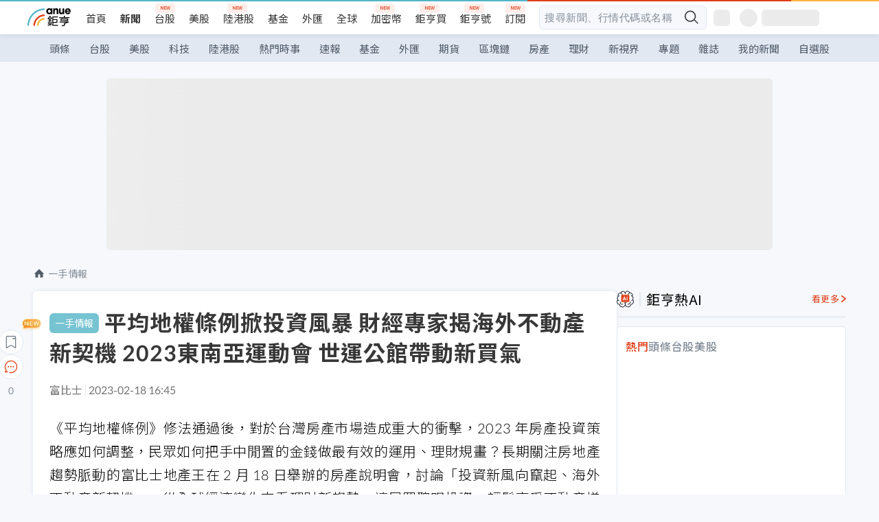

--- FILE ---
content_type: text/html; charset=utf-8
request_url: https://m.cnyes.com/news/id/5090505
body_size: 35626
content:
<!DOCTYPE html><html lang="zh-TW" data-version="4.132.8"><head><meta charSet="utf-8"/><meta name="viewport" content="width=device-width, initial-scale=1, maximum-scale=1, viewport-fit=cover"/><link rel="preload" as="image" href="/assets/icons/search/icon-search-new.svg"/><link rel="preload" as="image" href="/assets/icons/menu/menu.svg"/><link rel="preload" as="image" href="/assets/icons/logo/anue-logo-colorful.svg"/><link rel="preload" as="image" href="/assets/icons/search/search.svg"/><link rel="preload" as="image" href="/assets/icons/breadCrumb/symbol-icon-home.svg"/><link rel="preload" as="image" href="/assets/icons/arrows/arrow-down.svg"/><link rel="preload" as="image" href="/assets/icons/skeleton/empty-image.svg"/><link rel="preload" as="image" href="https://cimg.cnyes.cool/prod/news/5090505/l/864116049f43995efea2621c80614eb3.jpg" fetchPriority="high"/><link rel="preload" as="image" href="/assets/icons/carousel/icon-slider-arrow-left-with-round.svg"/><link rel="preload" as="image" href="/assets/icons/carousel/icon-slider-arrow-right-with-round.svg"/><link rel="stylesheet" href="/_next/static/css/921e4f68c9e13c29.css" data-precedence="next"/><link rel="stylesheet" href="/_next/static/css/f7cc80eb46165eff.css" data-precedence="next"/><link rel="stylesheet" href="/_next/static/css/5fabd7b3d2a1fe8b.css" data-precedence="next"/><link rel="stylesheet" href="/_next/static/css/4039ce703448f390.css" data-precedence="next"/><link rel="stylesheet" href="/_next/static/css/8b7963c8de89601f.css" data-precedence="next"/><link rel="stylesheet" href="/_next/static/css/759b945fa817fa3c.css" data-precedence="next"/><link rel="stylesheet" href="/_next/static/css/5cfaef88edf86f6c.css" data-precedence="next"/><link rel="stylesheet" href="/_next/static/css/30d367a73af39db6.css" data-precedence="next"/><link rel="stylesheet" href="/_next/static/css/543dd8f1d20298cf.css" data-precedence="next"/><link rel="stylesheet" href="/_next/static/css/513bfe5edfb6b4d1.css" data-precedence="next"/><link rel="stylesheet" href="/_next/static/css/9f837dd03d448832.css" data-precedence="next"/><link rel="stylesheet" href="/_next/static/css/323628e83134b360.css" data-precedence="next"/><link rel="stylesheet" href="/_next/static/css/bd50bb137f86e3ce.css" data-precedence="next"/><link rel="stylesheet" href="/_next/static/css/1c133bed36662f04.css" data-precedence="next"/><link rel="stylesheet" href="/_next/static/css/02cb430a0dc4ba01.css" data-precedence="next"/><link rel="stylesheet" href="/_next/static/css/46b66030a4177c6e.css" data-precedence="next"/><link rel="stylesheet" href="/_next/static/css/ca2429f3545c5824.css" data-precedence="next"/><link rel="stylesheet" href="/_next/static/css/970fae4e90de993d.css" data-precedence="next"/><link rel="stylesheet" href="/_next/static/css/c40456275ac14497.css" data-precedence="next"/><link rel="stylesheet" href="/_next/static/css/373fd6ea90fa8b66.css" data-precedence="next"/><link rel="stylesheet" href="/_next/static/css/9f913ba69ac29bc9.css" data-precedence="next"/><link rel="stylesheet" href="/_next/static/css/ae2a5c3b23566602.css" data-precedence="next"/><link rel="stylesheet" href="/_next/static/css/7c6be8456fdd5fe3.css" data-precedence="next"/><link rel="stylesheet" href="/_next/static/css/ac4015fcf3665c09.css" data-precedence="next"/><link rel="stylesheet" href="/_next/static/css/c7f6756b9fee5db4.css" data-precedence="next"/><link rel="stylesheet" href="/_next/static/css/cf8914b0fc44633d.css" data-precedence="next"/><link rel="stylesheet" href="/_next/static/css/f169cdc088d50a8b.css" as="style" data-precedence="dynamic"/><link rel="preload" as="script" fetchPriority="low" href="/_next/static/chunks/webpack-3790441e5ace7038.js"/><script src="/_next/static/chunks/9921241e-b471b06b9b37ccc5.js" async=""></script><script src="/_next/static/chunks/2382-a9ef47412f761a5e.js" async=""></script><script src="/_next/static/chunks/main-app-0c16ea83c0bb4511.js" async=""></script><script src="/_next/static/chunks/app/(main)/news/id/%5Bid%5D/loading-e55280bfae30f037.js" async=""></script><script src="/_next/static/chunks/5679-885d827e6e8b73a1.js" async=""></script><script src="/_next/static/chunks/4401-84b5840f8e3fca29.js" async=""></script><script src="/_next/static/chunks/9025-de8fa4c18746149b.js" async=""></script><script src="/_next/static/chunks/161-8d4e2433d7242814.js" async=""></script><script src="/_next/static/chunks/4961-a54641a6350165b1.js" async=""></script><script src="/_next/static/chunks/6890-ce2f974e0e13130c.js" async=""></script><script src="/_next/static/chunks/6921-2b7b23474141f6da.js" async=""></script><script src="/_next/static/chunks/7485-5adb03c3528824a6.js" async=""></script><script src="/_next/static/chunks/7964-231c92d4242d4ad5.js" async=""></script><script src="/_next/static/chunks/9754-2223cd4d960c49ae.js" async=""></script><script src="/_next/static/chunks/5614-1a739e923af6bc84.js" async=""></script><script src="/_next/static/chunks/7397-400c651da0c5b5ec.js" async=""></script><script src="/_next/static/chunks/5982-f97b785c731e0faf.js" async=""></script><script src="/_next/static/chunks/9788-c044d10b4cc0329e.js" async=""></script><script src="/_next/static/chunks/app/(main)/news/id/%5Bid%5D/layout-217639d1b178b013.js" async=""></script><script src="/_next/static/chunks/7621-eb764d1356ce5c9d.js" async=""></script><script src="/_next/static/chunks/7142-c807467591ed75de.js" async=""></script><script src="/_next/static/chunks/6455-0f559580cfcf39cf.js" async=""></script><script src="/_next/static/chunks/app/(main)/layout-a57653def3a320dc.js" async=""></script><script src="/_next/static/chunks/5598-7489ee75b4216112.js" async=""></script><script src="/_next/static/chunks/7902-5dc3a731740be7ee.js" async=""></script><script src="/_next/static/chunks/296-6f1ed1d712ef7925.js" async=""></script><script src="/_next/static/chunks/2662-3ec28076890aabd6.js" async=""></script><script src="/_next/static/chunks/app/(main)/news/id/%5Bid%5D/page-f67fa22e5d651b93.js" async=""></script><script src="/_next/static/chunks/app/(main)/news/id/%5Bid%5D/error-7c3166b6cc509775.js" async=""></script><script src="/_next/static/chunks/app/(main)/news/id/%5Bid%5D/not-found-36e1c1dffc5f5b42.js" async=""></script><script async="" src="https://player.svc.litv.tv/v3/ppnio.js"></script><link rel="preload" href="https://player.svc.litv.tv/pixel/liad-pixel.js" as="script"/><link rel="preload" href="https://securepubads.g.doubleclick.net/tag/js/gpt.js" as="script"/><link rel="preload" href="https://tags-assets.mlytics.com/client/tmc.js" as="script"/><link rel="preload" href="https://api.popin.cc/searchbox/cnyes_tw.js" as="script"/><link rel="icon" href="/favicon.png" type="image/png"/><link rel="apple-touch-icon" href="/favicon.png"/><link rel="shortcut icon" href="/favicon.ico" type="image/x-icon"/><link rel="icon" href="/favicon.svg" type="image/svg+xml"/><meta name="theme-color" content="#ffffff"/><title>平均地權條例掀投資風暴  財經專家揭海外不動產新契機  2023東南亞運動會 世運公館帶動新買氣 | 鉅亨網 - 一手情報</title><meta name="author" content="Anne陳巧諭"/><meta name="keywords" content="趨勢分析,平均地權條例,房地產,東南亞運動會,2023,富比士"/><meta name="category" content="advertorial"/><meta name="google-play-app" content="app-id=com.cnyes.android"/><meta name="fb:app_id" content="1114465906367715"/><meta name="google-site-verification" content="E8zVZO3O9YAjbBcY0NmGu3q8E_BwxZuR57scScomueI"/><link rel="canonical" href="https://news.cnyes.com/news/id/5090505"/><link rel="alternate" media="only screen and (max-width: 768px)" href="https://news.cnyes.com/news/id/5090505"/><meta name="apple-itunes-app" content="app-id=1071014509"/><meta property="og:title" content="平均地權條例掀投資風暴  財經專家揭海外不動產新契機  2023東南亞運動會 世運公館帶動新買氣 | 鉅亨網 - 一手情報"/><meta property="og:url" content="https://news.cnyes.com/news/id/5090505"/><meta property="og:locale" content="zh_TW"/><meta property="og:image" content="https://cimg.cnyes.cool/prod/news/5090505/m/864116049f43995efea2621c80614eb3.jpg"/><meta property="og:type" content="article"/><meta property="article:published_time" content="2023/2/18 下午4:45:46"/><meta name="twitter:card" content="summary_large_image"/><meta name="twitter:title" content="平均地權條例掀投資風暴  財經專家揭海外不動產新契機  2023東南亞運動會 世運公館帶動新買氣 | 鉅亨網 - 一手情報"/><meta name="twitter:image" content="https://cimg.cnyes.cool/prod/news/5090505/m/864116049f43995efea2621c80614eb3.jpg"/><link rel="icon" href="/favicon.ico" type="image/x-icon" sizes="16x16"/><link href="https://fonts.googleapis.com/css?family=Lato:300,400,500,700&amp;text=0123456789" rel="stylesheet" type="text/css"/><link href="https://fonts.googleapis.com/css?family=Noto+Sans+TC:300,400,500,700" rel="stylesheet" type="text/css"/><script src="/_next/static/chunks/polyfills-78c92fac7aa8fdd8.js" noModule=""></script>
                              <script>!function(a){var e="https://s.go-mpulse.net/boomerang/",t="addEventListener";if("False"=="True")a.BOOMR_config=a.BOOMR_config||{},a.BOOMR_config.PageParams=a.BOOMR_config.PageParams||{},a.BOOMR_config.PageParams.pci=!0,e="https://s2.go-mpulse.net/boomerang/";if(window.BOOMR_API_key="JLRUV-32R2H-C8NAQ-8NR5Y-SNJ9A",function(){function n(e){a.BOOMR_onload=e&&e.timeStamp||(new Date).getTime()}if(!a.BOOMR||!a.BOOMR.version&&!a.BOOMR.snippetExecuted){a.BOOMR=a.BOOMR||{},a.BOOMR.snippetExecuted=!0;var i,_,o,r=document.createElement("iframe");if(a[t])a[t]("load",n,!1);else if(a.attachEvent)a.attachEvent("onload",n);r.src="javascript:void(0)",r.title="",r.role="presentation",(r.frameElement||r).style.cssText="width:0;height:0;border:0;display:none;",o=document.getElementsByTagName("script")[0],o.parentNode.insertBefore(r,o);try{_=r.contentWindow.document}catch(O){i=document.domain,r.src="javascript:var d=document.open();d.domain='"+i+"';void(0);",_=r.contentWindow.document}_.open()._l=function(){var a=this.createElement("script");if(i)this.domain=i;a.id="boomr-if-as",a.src=e+"JLRUV-32R2H-C8NAQ-8NR5Y-SNJ9A",BOOMR_lstart=(new Date).getTime(),this.body.appendChild(a)},_.write("<bo"+'dy onload="document._l();">'),_.close()}}(),"".length>0)if(a&&"performance"in a&&a.performance&&"function"==typeof a.performance.setResourceTimingBufferSize)a.performance.setResourceTimingBufferSize();!function(){if(BOOMR=a.BOOMR||{},BOOMR.plugins=BOOMR.plugins||{},!BOOMR.plugins.AK){var e=""=="true"?1:0,t="",n="amgjvqixzvmyk2lyiv4q-f-76c1ecb1c-clientnsv4-s.akamaihd.net",i="false"=="true"?2:1,_={"ak.v":"39","ak.cp":"908200","ak.ai":parseInt("581139",10),"ak.ol":"0","ak.cr":10,"ak.ipv":4,"ak.proto":"h2","ak.rid":"15688602","ak.r":38938,"ak.a2":e,"ak.m":"b","ak.n":"essl","ak.bpcip":"3.12.154.0","ak.cport":49418,"ak.gh":"23.55.170.161","ak.quicv":"","ak.tlsv":"tls1.3","ak.0rtt":"","ak.0rtt.ed":"","ak.csrc":"-","ak.acc":"","ak.t":"1769489785","ak.ak":"hOBiQwZUYzCg5VSAfCLimQ==gyZYBW1FbKIfFhlRzE5wwSfnq6AQBu1nnaMoHXrpkvq89X+Ym3L/sjcisvMKfR3BxPcH3GGeIt1AWDt+ecgj+xn5WRGgn4lfc3ilccphvIaSsJOCzAF0Yhw8FuikHyjC+VXl7aDY82t7RuSOVQBvOvEemwPJKIw0iV+6sZq36Riq5JEtDP/FYLMuCbj/T+Lyw/oO2MUTQZropY/UCkB5sKnQeVL6QJznnrVYSwUKCuzSQ4XzrKd0FZya8i0DK4I6eALQJ1cNIHBWP4RT8FS7pBzRjdtIer29rpPMhUK4/74NtHU3L8Qs3KYwa4apt9y2vRwkynVm/kK0KM9YjVqWwsGLcn83jnCGYnlezGOe80lddVTHzreMjWd2ne6iaVr+MFq1++2hSr+mvvL3Y9tDTF5WlmnR2lG/k8OZ1OhKDKY=","ak.pv":"56","ak.dpoabenc":"","ak.tf":i};if(""!==t)_["ak.ruds"]=t;var o={i:!1,av:function(e){var t="http.initiator";if(e&&(!e[t]||"spa_hard"===e[t]))_["ak.feo"]=void 0!==a.aFeoApplied?1:0,BOOMR.addVar(_)},rv:function(){var a=["ak.bpcip","ak.cport","ak.cr","ak.csrc","ak.gh","ak.ipv","ak.m","ak.n","ak.ol","ak.proto","ak.quicv","ak.tlsv","ak.0rtt","ak.0rtt.ed","ak.r","ak.acc","ak.t","ak.tf"];BOOMR.removeVar(a)}};BOOMR.plugins.AK={akVars:_,akDNSPreFetchDomain:n,init:function(){if(!o.i){var a=BOOMR.subscribe;a("before_beacon",o.av,null,null),a("onbeacon",o.rv,null,null),o.i=!0}return this},is_complete:function(){return!0}}}}()}(window);</script></head><body class="b1nl46oh"><script>(self.__next_s=self.__next_s||[]).push([0,{"children":"\n              var googletag = googletag || {};\n              googletag.cmd = googletag.cmd || [];\n            "}])</script><script>(self.__next_s=self.__next_s||[]).push(["https://securepubads.g.doubleclick.net/tag/js/gpt.js",{"async":true,"id":"gpt-script"}])</script><header id="anue-header" class="c1ybci1p"><div class="d1nias15"><div class="desktop-header have-shadow"><header class="huepua3"><div class="c1l52at7"><a href="https://www.cnyes.com" class="lgi1m7w"></a><ul class="cl3pwmo"><li class="c1hb2kgr"><a href="https://www.cnyes.com" target="_self" rel="noopener noreferrer" class="a18jyayu" style="--a18jyayu-0:400;--a18jyayu-1:400">首頁</a></li><li class="c1hb2kgr"><a href="https://news.cnyes.com/news/cat/headline" target="_self" rel="noopener noreferrer" class="current a18jyayu" style="--a18jyayu-0:400;--a18jyayu-1:700">新聞</a></li><li class="c1hb2kgr"><a href="https://www.cnyes.com/twstock" target="_self" rel="noopener noreferrer" class="new a18jyayu" style="--a18jyayu-0:400;--a18jyayu-1:400">台股</a></li><li class="c1hb2kgr"><a href="https://www.cnyes.com/usstock" target="_self" rel="noopener noreferrer" class="a18jyayu" style="--a18jyayu-0:400;--a18jyayu-1:400">美股</a></li><li class="c1hb2kgr"><a href="https://www.cnyes.com/hkstock" target="_self" rel="noopener noreferrer" class="new a18jyayu" style="--a18jyayu-0:400;--a18jyayu-1:400">陸港股</a></li><li class="c1hb2kgr"><a href="https://fund.cnyes.com" target="_self" rel="noopener noreferrer" class="a18jyayu" style="--a18jyayu-0:400;--a18jyayu-1:400">基金</a></li><li class="c1hb2kgr"><a href="https://www.cnyes.com/forex" target="_self" rel="noopener noreferrer" class="a18jyayu" style="--a18jyayu-0:400;--a18jyayu-1:400">外匯</a></li><li class="c1hb2kgr"><a href="https://invest.cnyes.com/indices/major" target="_self" rel="noopener noreferrer" class="a18jyayu" style="--a18jyayu-0:400;--a18jyayu-1:400">全球</a></li><li class="c1hb2kgr"><a href="https://crypto.cnyes.com" target="_self" rel="noopener noreferrer" class="new a18jyayu" style="--a18jyayu-0:400;--a18jyayu-1:400">加密幣</a></li><li class="c1hb2kgr"><a href="https://anuefund.tw/768tv" target="_self" rel="noopener noreferrer" class="new a18jyayu" style="--a18jyayu-0:400;--a18jyayu-1:400">鉅亨買</a></li><li class="c1hb2kgr"><a href="https://hao.cnyes.com?utm_source=cnyes&amp;utm_medium=nav" target="_self" rel="noopener noreferrer" class="new a18jyayu" style="--a18jyayu-0:400;--a18jyayu-1:400">鉅亨號</a></li><li class="c1hb2kgr"><a href="https://www.cnyes.com/anuestore" target="_self" rel="noopener noreferrer" class="new a18jyayu" style="--a18jyayu-0:400;--a18jyayu-1:400">訂閱</a></li></ul><div class="s1vyna59"><div class="vz68neb"><div class="c3g6gi"><div class="c1qetjgo"><input type="search" placeholder="搜尋新聞、行情代碼或名稱" class="desktop iz28ylr"/><div class="b1pm9kik"><img alt="search icon" src="/assets/icons/search/icon-search-new.svg" class="search desktop i8fpj51" width="24" height="24"/></div></div></div><div class="ruswah8"><div class="c1foi1fo"><div class="s10t8so0"></div></div></div></div></div><div class="irxd8om"><!--$--><!--$!--><template data-dgst="BAILOUT_TO_CLIENT_SIDE_RENDERING"></template><span aria-live="polite" aria-busy="true"><span class="react-loading-skeleton" style="width:24px;height:24px;border-radius:6px">‌</span><br/></span><!--/$--><!--/$--><!--$--><!--$!--><template data-dgst="BAILOUT_TO_CLIENT_SIDE_RENDERING"></template><div class="b7b7oug"><span aria-live="polite" aria-busy="true"><span class="react-loading-skeleton" style="margin-right:6px;width:26px;height:26px;border-radius:50%">‌</span><br/></span><span aria-live="polite" aria-busy="true"><span class="react-loading-skeleton" style="width:84px;height:24px;border-radius:6px">‌</span><br/></span></div><!--/$--><!--/$--></div></div></header><div height="40" class="v1x160j6" style="--v1x160j6-0:#e2e8f1;--v1x160j6-1:40px"><ul class="c1n5hs9b" style="--c1n5hs9b-0:#e2e8f1;--c1n5hs9b-1:40px"><li class="tn6a5v3" style="--tn6a5v3-0:#515c69;--tn6a5v3-1:transparent"><a href="/news/cat/headline">頭條</a></li><li class="tn6a5v3" style="--tn6a5v3-0:#515c69;--tn6a5v3-1:transparent"><a href="/news/cat/tw_stock">台股</a></li><li class="tn6a5v3" style="--tn6a5v3-0:#515c69;--tn6a5v3-1:transparent"><a href="/news/cat/wd_stock">美股</a></li><li class="tn6a5v3" style="--tn6a5v3-0:#515c69;--tn6a5v3-1:transparent"><a href="/news/cat/tech">科技</a></li><li class="tn6a5v3" style="--tn6a5v3-0:#515c69;--tn6a5v3-1:transparent"><a href="/news/cat/cn_stock">陸港股</a></li><li class="tn6a5v3" style="--tn6a5v3-0:#515c69;--tn6a5v3-1:transparent"><a href="/poptopic">熱門時事</a></li><li class="tn6a5v3" style="--tn6a5v3-0:#515c69;--tn6a5v3-1:transparent"><a href="/news/cat/anue_live">速報</a></li><li class="tn6a5v3" style="--tn6a5v3-0:#515c69;--tn6a5v3-1:transparent"><a href="/news/cat/fund">基金</a></li><li class="tn6a5v3" style="--tn6a5v3-0:#515c69;--tn6a5v3-1:transparent"><a href="/news/cat/forex">外匯</a></li><li class="tn6a5v3" style="--tn6a5v3-0:#515c69;--tn6a5v3-1:transparent"><a href="/news/cat/future">期貨</a></li><li class="tn6a5v3" style="--tn6a5v3-0:#515c69;--tn6a5v3-1:transparent"><a href="/news/cat/bc">區塊鏈</a></li><li class="tn6a5v3" style="--tn6a5v3-0:#515c69;--tn6a5v3-1:transparent"><a href="/news/cat/cnyeshouse">房產</a></li><li class="tn6a5v3" style="--tn6a5v3-0:#515c69;--tn6a5v3-1:transparent"><a href="/news/cat/tw_money">理財</a></li><li class="tn6a5v3" style="--tn6a5v3-0:#515c69;--tn6a5v3-1:transparent"><a href="/news/cat/celebrity_area">新視界</a></li><li class="tn6a5v3" style="--tn6a5v3-0:#515c69;--tn6a5v3-1:transparent"><a href="https://news.cnyes.com/projects">專題</a></li><li class="tn6a5v3" style="--tn6a5v3-0:#515c69;--tn6a5v3-1:transparent"><a href="/news/cat/mag">雜誌</a></li><li class="tn6a5v3" style="--tn6a5v3-0:#515c69;--tn6a5v3-1:transparent"><a href="/member/mytag/all">我的新聞</a></li><li class="tn6a5v3" style="--tn6a5v3-0:#515c69;--tn6a5v3-1:transparent"><a href="https://www.cnyes.com/member/portfolios">自選股</a></li></ul></div></div></div><div class="m3qvebg"><div class="mobile-header"><section class="c1s8zsce"><img alt="menu-icon" src="/assets/icons/menu/menu.svg" height="18" width="18" class="iwjyq0j"/><div class="mdxlrjx"><div class="lvsnr77"><a class="l160ibr3" href="/news/cat/headline"><img alt="anue logo" src="/assets/icons/logo/anue-logo-colorful.svg" height="30" width="70"/></a></div><div class="rti3r0y"><a href="https://campaign.cnyes.com/topics/LegacyAcademy/?utm_source=mweb&amp;utm_medium=anuebuy" target="_blank" rel="noopener noreferrer" data-global-ga-category="Header" data-global-ga-action="click" data-global-ga-label="鉅亨傳承學院" class="mapmbvj"><img src="/assets/icons/header/symbol-icon-ye-sclub.png" alt="鉅亨傳承學院" title="https://campaign.cnyes.com/topics/LegacyAcademy/?utm_source=mweb&amp;utm_medium=anuebuy" width="24" height="24" loading="lazy"/></a><a href="https://hao.cnyes.com/" data-global-ga-category="Header" data-global-ga-action="click" data-global-ga-label="鉅亨號" class="mapmbvj"><img src="/assets/icons/header/hao.png" alt="鉅亨號" title="https://hao.cnyes.com" width="24" height="24" loading="lazy"/></a><a href="https://campaign.cnyes.com/topics/anuecrypto/?utm_source=mobile&amp;utm_medium=header" target="_blank" rel="noopener noreferrer" data-global-ga-category="Header" data-global-ga-action="click" data-global-ga-label="鉅亨買幣" class="mapmbvj"><img src="/assets/icons/header/crypto.png" alt="鉅亨買幣" title="https://campaign.cnyes.com/topics/anuecrypto/?utm_source=mobile&amp;utm_medium=header" width="24" height="24" loading="lazy"/></a><a href="https://www.cnyes.com/events" target="_self" class="c1ni1sin"><svg width="24" height="24" viewBox="0 0 24 24" style="overflow:initial"><g stroke="#383838" stroke-width="1" fill="none" fill-rule="evenodd"><g fill="#fff"><path id="bell" d="M12 4.222a6.433 6.433 0 0 1 6.429 6.663l-.133 3.708 1.132 1.94a2 2 0 0 1-1.399 2.98l-1.585.265c-2.942.49-5.946.49-8.888 0l-1.585-.264a2 2 0 0 1-1.4-2.98l1.133-1.941-.133-3.708A6.433 6.433 0 0 1 12 4.222z"></path><path d="M9.778 19.778a2.222 2.222 0 0 0 4.444 0M10.519 4.445v-.964a1.481 1.481 0 0 1 2.962 0v1.022"></path></g></g></svg></a><!--$!--><template data-dgst="BAILOUT_TO_CLIENT_SIDE_RENDERING"></template><!--/$--></div></div><img alt="search icon" src="/assets/icons/search/search.svg" width="18" height="18" class="s3icxza"/></section></div></div></header><div id=""><div class="a133dm9s"><div id="div-gpt-ad-cnyes_news_inside_all_top" class="a1mzdm1v" style="--a1mzdm1v-0:970px;--a1mzdm1v-1:250px;--a1mzdm1v-2:970px;--a1mzdm1v-3:250px;--a1mzdm1v-4:24px;--a1mzdm1v-5:24px;--a1mzdm1v-6:auto;--a1mzdm1v-7:auto"><span aria-live="polite" aria-busy="true"><span class="react-loading-skeleton" style="border-radius:6px;width:100%;height:100%">‌</span><br/></span></div></div><main class="v1hm61vt"><div class="c9ky432"><!--$--><section id="bread-crumb" class="w1xblh6d"><img src="/assets/icons/breadCrumb/symbol-icon-home.svg" alt="home-icon" class="lp9mpbn"/><div class="btlhmn6"><a class="b17vyawb" href="/news/cat/advertorial">一手情報</a></div></section><article class="mfxje1x"><section class="t1el8oye"><span class="bzubwch"> <!-- -->一手情報</span><h1>平均地權條例掀投資風暴  財經專家揭海外不動產新契機  2023東南亞運動會 世運公館帶動新買氣</h1></section><p class="alr4vq1"><span class="signature">富比士</span><span class="separator"></span><time dateTime="2023-02-18T08:45:46.000Z">2023-02-18 16:45</time></p><main id="article-container" class="c1tt5pk2" style="--c1tt5pk2-0:20px"><section style="margin-top:30px"><p>《平均地權條例》修法通過後，對於台灣房產市場造成重大的衝擊，2023 年房產投資策略應如何調整，民眾如何把手中閒置的金錢做最有效的運用、理財規畫？長期關注房地產趨勢脈動的富比士地產王在 2 月 18 日舉辦的房產說明會，討論「投資新風向竄起、海外不動產新契機」，從全球經濟變化來看理財新趨勢，讓民眾聰明投資、輕鬆享受不動產增值的大利多。其中關於海外不動產投資新契機中，2023 年東南亞運動會由柬埔寨政府指定的參選人員居住區、世運公館，是由知名開發公司世橋集團開發設計，不管在地段上或建築規畫及未來增值性，都是具有國際性的高經濟價值，也是 2023 年海外不動產新興亮點。</p></section><p><div class="c1hvmcli"><figure><div class="iirgi4a"><img alt="cover image of news article" fetchPriority="high" decoding="async" data-nimg="fill" class="cr8g41v" style="position:absolute;height:100%;width:100%;left:0;top:0;right:0;bottom:0;color:transparent" src="https://cimg.cnyes.cool/prod/news/5090505/l/864116049f43995efea2621c80614eb3.jpg"/></div><figcaption class="c1gcnfq1">2023年東南亞運動會，參賽人員生活居住區(圖:業者提供)</figcaption></figure></div></p><section style="margin-top:30px">

</section><section style="margin-top:30px"><p>財經專家、富比士地產王執行長陳高超首先提及 2023 年的資產新定位，該如何定位？這關係著近期的兩岸局勢，及 2023 全球政經四大變因俄烏停戰？ 中美衝突、中國武統台灣的時間表及美升息中的鷹鴿派交戰。除此之外，牽動台灣房市最大的影響就是平均地權條例修法，這次的修法被質疑「高喊居住正義、違憲且影響人民財產權」，且有矯往過正、干預人民所有權，讓台灣走入社會主義的爭議。</p></section><section>

</section><div id="div-gpt-ad-cnyes_news_article_middle_1" class="a1mzdm1v" style="--a1mzdm1v-0:728px;--a1mzdm1v-1:90px;--a1mzdm1v-2:728px;--a1mzdm1v-3:90px;--a1mzdm1v-4:32px;--a1mzdm1v-5:32px;--a1mzdm1v-6:auto;--a1mzdm1v-7:auto"><span aria-live="polite" aria-busy="true"><span class="react-loading-skeleton" style="border-radius:6px;width:100%;height:100%">‌</span><br/></span></div><section style="margin-top:30px"><p>陳高超表示，修法目的說要抑制房價、遏止炒風但修法內容關於轉售及私法人許可制的規定，卻嚴重違反自由市場機制，政府在社會住宅大跳票讓年輕人「無殻蝸牛」，卻以高房價、居住正義，影響人民財產權、所有權。</p></section><section style="margin-top:30px">

</section><section style="margin-top:30px"><p>陳高超建議，政府應全面檢討「房地合一稅」轉售稅率是否存廢必要？此外，政府標售國有地，漲幅無限制才是為最大炒土地元兇，另外從世界看台灣，半導體科技第一，應讓更多私法人投資不動產，實現台灣價值。</p></section><section style="margin-top:30px">

</section><section style="margin-top:30px"><p>至於財經專家黃世聰則是由全球經濟變化來分析投資理財規畫，他從利率見頂滑落、到高通膨逐漸滑落及美元由強轉弱、市場風險偏好升高及債市長線買點、股市逢低買進，新興市場印度及越南、東南亞崛起來談海外投資。</p></section><section style="margin-top:30px">

</section><section style="margin-top:30px"><figure><img alt="2023年東南亞運動會，參賽人員生活居住區" data-height="347" data-mime="image/png" data-ratio="2.190201729106628" data-src-m="https://cimg.cnyes.cool/prod/news/5090505/m/24fcd78f5e6b101f5de24157169e784b.jpg" data-width="760" src="https://cimg.cnyes.cool/prod/news/5090505/l/24fcd78f5e6b101f5de24157169e784b.jpg" srcset="https://cimg.cnyes.cool/prod/news/5090505/l/24fcd78f5e6b101f5de24157169e784b.jpg 1x,https://cimg.cnyes.cool/prod/news/5090505/xl/24fcd78f5e6b101f5de24157169e784b.jpg 2x,https://cimg.cnyes.cool/prod/news/5090505/xxl/24fcd78f5e6b101f5de24157169e784b.jpg 3x"/>
<figcaption>2023 年東南亞運動會，參賽人員生活居住區</figcaption>
</figure></section><section style="margin-top:30px">

</section><section style="margin-top:30px"><p>由知名開發公司世橋集團推出的「世運公館」是 2023 年的海外投資新亮點，另外該案世橋公司提供良好投報率的包租保證以及一定年限內售後加價買回方案，更加保障投資人的長期收益及信心。</p></section><section style="margin-top:30px">

</section><section style="margin-top:30px"><p>「世運公館」距離柬埔寨新國家體育場僅一步之遙，該體育場是中國政府迄今對外援助中規模最大、等級最高的體育場。步行 2 分鐘可到達花園城市高爾夫俱樂部 (Garden City Golf Club) 和金邊最大水上樂園（Garden City Water Park），金邊著名的旅遊景點，如宏偉的雙贏紀念碑和金邊野生動物園都坐落在世運公館附近，預計 2023 年完工的金邊皇家大學第三校區也在世運公館 3 分鐘車程範圍內。</p></section><section style="margin-top:30px">

</section><section style="margin-top:30px"><figure><img alt="將在五年內把水淨化區打造成金邊超級繁華中心，成為優美、富有前景的新型高端富人區" data-height="506" data-mime="image/png" data-ratio="1.5019762845849802" data-src-m="https://cimg.cnyes.cool/prod/news/5090505/m/01c31d6b9d5b812ec664618312ebcec0.jpg" data-width="760" src="https://cimg.cnyes.cool/prod/news/5090505/l/01c31d6b9d5b812ec664618312ebcec0.jpg" srcset="https://cimg.cnyes.cool/prod/news/5090505/l/01c31d6b9d5b812ec664618312ebcec0.jpg 1x,https://cimg.cnyes.cool/prod/news/5090505/xl/01c31d6b9d5b812ec664618312ebcec0.jpg 2x,https://cimg.cnyes.cool/prod/news/5090505/xxl/01c31d6b9d5b812ec664618312ebcec0.jpg 3x"/>
<figcaption>將在五年內把水淨化區打造成金邊超級繁華中心，成為優美、富有前景的新型高端富人區</figcaption>
</figure></section><section style="margin-top:30px">

</section><section style="margin-top:30px"><p>該案的專案開發商 WorldBridge 在 1992 年開業，現已發展成為柬埔寨市場國際合作夥伴的首選。該集團旗下擁有 30 多家公司，涉及物流、房地產開發、技術、食品和飲料、媒體、酒店、電子商務、銀行和安全等多個領域。</p></section><section style="margin-top:30px">

</section><section style="margin-top:30px"><p>WorldBridge 與主要的全球品牌和公司建立了合作夥伴關係，為柬埔寨王國帶來了投資並為經濟增長做出了貢獻。通過建立在信任、透明度和成功的基礎上的關係，WorldBridge 被認為是柬埔寨不斷發展的經濟中的領先集團。且在 2020 年，集團董事 Rithy 被柬埔寨國王授予 “Neak Oknha” 稱號，以表彰他作為社區領袖的地位。</p></section><section style="margin-top:30px">

</section><section style="margin-top:30px"><p>開發商推出的諸多案件，地處<a href="https://invest.cnyes.com/index/GI/XAUUSDOZ">黃金</a>地段，提供一站式濱江生活的「The BRIDGE」、40 層樓高的大樓裏，有各種大小的公寓，以適應不同的夢想生活方式，包括辦公、休閒娛樂、診所、健身房等設施；「THE PALMS」坐落在可俯瞰湄公河景色的位置，擁有一系列獨特的集群住宅和建在數百棵棕櫚樹中的豪華別墅是低調奢華和度假生活的最高標準之一，至於「THE PEAK」是 55 層高樓，住宅、商店、餐廳、辦公樓和五星酒店集聚於一體，與香格里拉酒店共用相同的理想地點。</p></section><section style="margin-top:30px">
</section></main><ul class="clz8i2p"><li class="l4epuzg">掌握全球財經資訊<a href="http://www.cnyes.com/app/?utm_source=mweb&amp;utm_medium=HamMenuBanner&amp;utm_campaign=fixed&amp;utm_content=entr">點我下載APP</a></li></ul><div class="a1dzn8xb"><div id="div-gpt-ad-dynamic-keyword-ad-of-detail-under-content" class="a1mzdm1v" style="--a1mzdm1v-0:530px;--a1mzdm1v-1:200px;--a1mzdm1v-2:530px;--a1mzdm1v-3:200px;--a1mzdm1v-4:0;--a1mzdm1v-5:0;--a1mzdm1v-6:auto;--a1mzdm1v-7:auto"><span aria-live="polite" aria-busy="true"><span class="react-loading-skeleton" style="border-radius:6px;width:100%;height:100%">‌</span><br/></span></div></div><div></div><div class="c1sy7ax6"><div class="cgwevlv"><h3 class="t1mmzjbz"><div class="t1thwy6j">文章標籤</div></h3></div><div class="t1jl5nqd" style="--t1jl5nqd-0:80px"><a href="https://news.cnyes.com/tag/趨勢分析" order="0" title="趨勢分析" class="t1v4wtvw" style="--t1v4wtvw-0:1px solid #e2e8f1;--t1v4wtvw-1:#515c69;--t1v4wtvw-2:15px;--t1v4wtvw-3:8px 12px;--t1v4wtvw-4:white;--t1v4wtvw-5:unset;--t1v4wtvw-6:#1c1e2f;--t1v4wtvw-7:rgba(226, 232, 241, 0.2);"><span>趨勢分析</span></a><a href="https://news.cnyes.com/tag/平均地權條例" order="1" title="平均地權條例" class="t1v4wtvw" style="--t1v4wtvw-0:1px solid #e2e8f1;--t1v4wtvw-1:#515c69;--t1v4wtvw-2:15px;--t1v4wtvw-3:8px 12px;--t1v4wtvw-4:white;--t1v4wtvw-5:1;--t1v4wtvw-6:#1c1e2f;--t1v4wtvw-7:rgba(226, 232, 241, 0.2);"><span>平均地權條例</span></a><a href="https://news.cnyes.com/tag/房地產" order="2" title="房地產" class="t1v4wtvw" style="--t1v4wtvw-0:1px solid #e2e8f1;--t1v4wtvw-1:#515c69;--t1v4wtvw-2:15px;--t1v4wtvw-3:8px 12px;--t1v4wtvw-4:white;--t1v4wtvw-5:2;--t1v4wtvw-6:#1c1e2f;--t1v4wtvw-7:rgba(226, 232, 241, 0.2);"><span>房地產</span></a><a href="https://news.cnyes.com/tag/東南亞運動會" order="3" title="東南亞運動會" class="t1v4wtvw" style="--t1v4wtvw-0:1px solid #e2e8f1;--t1v4wtvw-1:#515c69;--t1v4wtvw-2:15px;--t1v4wtvw-3:8px 12px;--t1v4wtvw-4:white;--t1v4wtvw-5:3;--t1v4wtvw-6:#1c1e2f;--t1v4wtvw-7:rgba(226, 232, 241, 0.2);"><span>東南亞運動會</span></a><a href="https://news.cnyes.com/tag/2023" order="4" title="2023" class="t1v4wtvw" style="--t1v4wtvw-0:1px solid #e2e8f1;--t1v4wtvw-1:#515c69;--t1v4wtvw-2:15px;--t1v4wtvw-3:8px 12px;--t1v4wtvw-4:white;--t1v4wtvw-5:4;--t1v4wtvw-6:#1c1e2f;--t1v4wtvw-7:rgba(226, 232, 241, 0.2);"><span>2023</span></a><a href="https://news.cnyes.com/tag/富比士" order="5" title="富比士" class="t1v4wtvw" style="--t1v4wtvw-0:1px solid #e2e8f1;--t1v4wtvw-1:#515c69;--t1v4wtvw-2:15px;--t1v4wtvw-3:8px 12px;--t1v4wtvw-4:white;--t1v4wtvw-5:5;--t1v4wtvw-6:#1c1e2f;--t1v4wtvw-7:rgba(226, 232, 241, 0.2);"><span>富比士</span></a><button order="-1" class="wxkvr1v b4lse0s" style="--b4lse0s-0:-1;--b4lse0s-1:none">更多<img alt="arrow-icon" src="/assets/icons/arrows/arrow-down.svg" width="20" height="20" class="ac0gcyf" style="--ac0gcyf-0:0"/></button></div></div><div class="c1ciwb2s"><div class="cgwevlv"><h3 class="t1mmzjbz"><div class="t1thwy6j">延伸閱讀</div></h3></div><ul class="l113w4cp"><li><a href="/news/id/6260696">存到錢卻不敢買房！試算後秒清醒「根本是在買人生緊箍咒」</a></li></ul><div class="anzyr6d"><!--$--><div id="div-gpt-ad-dynamic-keyword-ad-of-detail-under-recommend-news" class="a1mzdm1v" style="--a1mzdm1v-0:100%;--a1mzdm1v-1:100%;--a1mzdm1v-2:none;--a1mzdm1v-3:none;--a1mzdm1v-4:0;--a1mzdm1v-5:0;--a1mzdm1v-6:auto;--a1mzdm1v-7:auto"><span aria-live="polite" aria-busy="true"><span class="react-loading-skeleton" style="width:100%;height:100%;border-radius:6px">‌</span><br/></span></div><!--/$--></div></div><div class="awm66zm"><section class="section-aside-container c1jod995" style="--c1jod995-2:32px 0 16px"><div class="section-aside-wrapper c106polj"><img alt="section icon" loading="lazy" width="25" height="25" decoding="async" data-nimg="1" class="icon" style="color:transparent" src="/assets/icons/anue-lecture.svg"/><h3>鉅亨講座</h3><a href="https://www.cnyes.com/events" target="_self" class="l1q6lkcx">看更多</a></div><div class="c13k14ni"><ul class="tn3hsof"><li class="active t1pva50s">講座</li><li class="t1pva50s">公告</li></ul><ul class="l1y84pl8"></ul></div></section></div><!--$!--><template data-dgst="BAILOUT_TO_CLIENT_SIDE_RENDERING"></template><!--/$--><!--$!--><template data-dgst="BAILOUT_TO_CLIENT_SIDE_RENDERING"></template><!--/$--><ul class="c1og4zpn"><li class="nndexfk"><p>上一篇</p><div title="印度新預算政策添翼 瀚亞看好印股行情逐季飛漲" class="n5ene24"><a href="/news/id/5091275">印度新預算政策添翼 瀚亞看好印股行情逐季飛漲</a></div></li><li class="nndexfk"><p>下一篇</p><div title="富達國際：2023年永續投資三大主題勢在必行！  公正轉型、自然資本保護、積極盡職治理" class="n5ene24"><a href="/news/id/5087199">富達國際：2023年永續投資三大主題勢在必行！  公正轉型、自然資本保護、積極盡職治理</a></div></li></ul><nav class="s155wao3"><section class="d3jo5cf"><button aria-label="save" class="c1eq60fc" style="--c1eq60fc-0:5px;--c1eq60fc-1:1px solid #e2e8f1;--c1eq60fc-2:auto"><img alt="save" aria-hidden="true" loading="lazy" width="24" height="24" decoding="async" data-nimg="1" style="color:transparent" src="/assets/icons/icon-bookmark.svg"/><img alt="new tip" loading="lazy" width="32" height="19" decoding="async" data-nimg="1" class="new-tip" style="color:transparent" srcSet="/_next/image?url=%2Fassets%2Ficons%2Ficon-new-tip.png&amp;w=32&amp;q=75 1x, /_next/image?url=%2Fassets%2Ficons%2Ficon-new-tip.png&amp;w=64&amp;q=75 2x" src="/_next/image?url=%2Fassets%2Ficons%2Ficon-new-tip.png&amp;w=64&amp;q=75"/></button><div class="bu3viik"><button aria-label="Open chat" class="i1gwm9z5"><img alt="chat-icon" loading="lazy" width="36" height="36" decoding="async" data-nimg="1" style="color:transparent" src="/assets/icons/topBar/icon-chat.svg"/></button>0<button aria-label="Close tooltip" class="cxa19i4"></button></div></section></nav></article><div class="sp7qdyr"><div class="v112bcsk" style="--v112bcsk-0:40px"><div class="_popIn_recommend"></div></div><section id="LiTV"><div id="ppn-Y3ky|Y3k=-0" class="v1kfq88"><span aria-live="polite" aria-busy="true"><span class="react-loading-skeleton" style="height:515px">‌</span><br/></span></div></section><!--$!--><template data-dgst="BAILOUT_TO_CLIENT_SIDE_RENDERING"></template><!--$--><div class="loading-container cqfmgcs" style="--cqfmgcs-0:120px"><div class="l1gvctuw"><div class="s17xtyg0 l6p8o9j"></div><div class="l6p8o9j"></div><div class="l6p8o9j"></div><div class="f1hkyuw9"><div class="b9s3cpy l6p8o9j"></div><div class="b9s3cpy l6p8o9j"></div><div class="b9s3cpy l6p8o9j"></div><div class="b9s3cpy l6p8o9j"></div></div></div><img src="/assets/icons/skeleton/empty-image.svg" alt="Empty" width="90" height="64"/></div><!--/$--><!--/$--><!--$!--><template data-dgst="BAILOUT_TO_CLIENT_SIDE_RENDERING"></template><!--$--><div class="loading-container cqfmgcs" style="--cqfmgcs-0:120px"><div class="l1gvctuw"><div class="s17xtyg0 l6p8o9j"></div><div class="l6p8o9j"></div><div class="l6p8o9j"></div><div class="f1hkyuw9"><div class="b9s3cpy l6p8o9j"></div><div class="b9s3cpy l6p8o9j"></div><div class="b9s3cpy l6p8o9j"></div><div class="b9s3cpy l6p8o9j"></div></div></div><img src="/assets/icons/skeleton/empty-image.svg" alt="Empty" width="90" height="64"/></div><!--/$--><!--/$--></div><!--/$--></div><aside class="vinw7c5" style="--vinw7c5-0:35px"><div id="aside" class="c6vqgdx"><!--$--><div id="div-gpt-ad-aside-banner-top" class="a1mzdm1v" style="--a1mzdm1v-0:100%;--a1mzdm1v-1:100%;--a1mzdm1v-2:300px;--a1mzdm1v-3:600px;--a1mzdm1v-4:0;--a1mzdm1v-5:0;--a1mzdm1v-6:auto;--a1mzdm1v-7:auto"><span aria-live="polite" aria-busy="true"><span class="react-loading-skeleton" style="width:100%;height:100%;border-radius:6px">‌</span><br/></span></div><!--/$--><section class="section-aside-container ck1jcsm" style="--ck1jcsm-2:32px 0 16px"><div class="section-aside-wrapper c106polj"><img alt="section icon" loading="lazy" width="25" height="25" decoding="async" data-nimg="1" class="icon" style="color:transparent" src="/assets/icons/icon-ai.svg"/><h3>鉅亨熱AI</h3><a href="/news/cat/hotai" target="_blank" class="l1q6lkcx">看更多</a></div><div class="c1iqrcew"><div class="c7l1g0s" style="--c7l1g0s-0:385px;--c7l1g0s-1:345px"><ul class="tn3hsof"><li class="active t1pva50s">熱門</li><li class="t1pva50s">頭條</li><li class="t1pva50s">台股</li><li class="t1pva50s">美股</li></ul><main class="c1k3idnr"><h1 class="h1hpe582"><span class="cjeph51">...</span><span class="ctz40ky"></span></h1></main></div></div></section><section class="section-aside-container ck1jcsm" style="--ck1jcsm-2:32px 0 16px"><div class="section-aside-wrapper c106polj"><img alt="section icon" loading="lazy" width="25" height="25" decoding="async" data-nimg="1" class="icon" style="color:transparent" src="/assets/icons/popularRank.svg"/><h3>人氣排行</h3><a href="https://news.cnyes.com/trending" target="_self" class="l1q6lkcx">看更多</a></div><div class="c1s8549x"><ul class="tn3hsof"><li class="active t1pva50s">總覽</li><li class="t1pva50s">台股</li><li class="t1pva50s">美股</li></ul><div class="i8whfcm"><div style="background-image:url(https://cimg.cnyes.cool/prod/news/6321267/m/1ba30b51508d95601dc9130cbcd6f7ac.jpg)" class="pfzmrd0"></div></div><a title="AI泡沫新警訊現！研究機構示警：是市場泡沫接近高峰的典型特徵" color="#ddbe43" class="pmvb4k5" style="--pmvb4k5-0:#ddbe43" href="/news/id/6321267"><i>1.</i><p font-size="16" class="p1uv3ykh" style="--p1uv3ykh-0:16px;--p1uv3ykh-1:1.6">AI泡沫新警訊現！研究機構示警：是市場泡沫接近高峰的典型特徵</p></a><a title="〈焦點股〉三星記憶體傳飆漲100% 記憶體族群多檔亮燈同慶" color="#b1bed0" class="pmvb4k5" style="--pmvb4k5-0:#b1bed0" href="/news/id/6322139"><i>2.</i><p font-size="16" class="p1uv3ykh" style="--p1uv3ykh-0:16px;--p1uv3ykh-1:1.6">〈焦點股〉三星記憶體傳飆漲100% 記憶體族群多檔亮燈同慶</p></a><a title="〈焦點股〉塑化報價彈升、北美風暴雙利多 台塑三寶亮燈漲停領漲塑化股" color="#d18552" class="pmvb4k5" style="--pmvb4k5-0:#d18552" href="/news/id/6322169"><i>3.</i><p font-size="16" class="p1uv3ykh" style="--p1uv3ykh-0:16px;--p1uv3ykh-1:1.6">〈焦點股〉塑化報價彈升、北美風暴雙利多 台塑三寶亮燈漲停領漲塑化股</p></a><div class="p1hxxh6l"><div id="div-gpt-ad-cnyes_news_inside_native_Right2" class="a1mzdm1v" style="--a1mzdm1v-0:100%;--a1mzdm1v-1:100%;--a1mzdm1v-2:none;--a1mzdm1v-3:none;--a1mzdm1v-4:0;--a1mzdm1v-5:0;--a1mzdm1v-6:auto;--a1mzdm1v-7:auto"><span aria-live="polite" aria-busy="true"><span class="react-loading-skeleton" style="width:100%;height:100%;border-radius:6px">‌</span><br/></span></div></div><a title="玩膩「TACO 交易」了？市場看穿川普虛張聲勢、大戶轉場對沖中國與科技股「實質風險」" color="#848d97" class="pmvb4k5" style="--pmvb4k5-0:#848d97" href="/news/id/6321570"><i>4.</i><p font-size="16" class="p1uv3ykh" style="--p1uv3ykh-0:16px;--p1uv3ykh-1:1.6">玩膩「TACO 交易」了？市場看穿川普虛張聲勢、大戶轉場對沖中國與科技股「實質風險」</p></a><a title="巴菲特狠批信用卡債：只會通往財務困境、理財只需「這樣做」" color="#848d97" class="pmvb4k5" style="--pmvb4k5-0:#848d97" href="/news/id/6321551"><i>5.</i><p font-size="16" class="p1uv3ykh" style="--p1uv3ykh-0:16px;--p1uv3ykh-1:1.6">巴菲特狠批信用卡債：只會通往財務困境、理財只需「這樣做」</p></a></div></section><div class="vanmi0l"><span aria-live="polite" aria-busy="true"><span class="react-loading-skeleton" style="border-radius:6px;width:100%;height:103.5px">‌</span><br/></span></div><section class="section-aside-container c1jod995" style="--c1jod995-2:32px 0 16px"><div class="section-aside-wrapper c106polj"><img alt="section icon" loading="lazy" width="25" height="25" decoding="async" data-nimg="1" class="icon" style="color:transparent" src="/assets/icons/editorChoose.svg"/><h3>主編精選</h3><a href="/news/cat/news24h" target="_self" class="l1q6lkcx">看更多</a></div><div class="news24h-list ch84ijz"></div></section><section class="b13nyf8m"><div id="div-gpt-ad-aside-banner-mid" class="a1mzdm1v" style="--a1mzdm1v-0:300px;--a1mzdm1v-1:600px;--a1mzdm1v-2:300px;--a1mzdm1v-3:600px;--a1mzdm1v-4:0;--a1mzdm1v-5:0;--a1mzdm1v-6:auto;--a1mzdm1v-7:auto"><span aria-live="polite" aria-busy="true"><span class="react-loading-skeleton" style="border-radius:6px;width:100%;height:100%">‌</span><br/></span></div></section><section class="section-aside-container c1jod995" style="--c1jod995-2:32px 0 16px"><div class="section-aside-wrapper c106polj"><img alt="section icon" loading="lazy" width="25" height="25" decoding="async" data-nimg="1" class="icon" style="color:transparent" src="/assets/icons/anue-lecture.svg"/><h3>鉅亨講座</h3><a href="https://www.cnyes.com/events" target="_self" class="l1q6lkcx">看更多</a></div><div class="c13k14ni"><ul class="tn3hsof"><li class="active t1pva50s">講座</li><li class="t1pva50s">公告</li></ul><ul class="l1y84pl8"></ul></div></section><div class="wo6or09"><section class="section-aside-container ck1jcsm" style="--ck1jcsm-2:32px 0 16px"><div class="section-aside-wrapper c106polj"><img alt="section icon" loading="lazy" width="25" height="25" decoding="async" data-nimg="1" class="icon" style="color:transparent" src="/assets/icons/pop-topic.svg"/><h3>熱門時事</h3><a href="/poptopic" target="_self" class="l1q6lkcx">看更多</a></div><div class="c1yrx6jy"><div><div class="t1bfkwjz" style="--t1bfkwjz-0:18px"><span aria-live="polite" aria-busy="true"><span class="react-loading-skeleton" style="width:26px;height:26px;border-radius:50%">‌</span><br/></span><div class="cwktnue"><span aria-live="polite" aria-busy="true"><span class="react-loading-skeleton" style="width:170px;height:29px;border-radius:6px">‌</span><br/></span></div></div><div class="cdvskaj" style="--cdvskaj-0:0;--cdvskaj-1:6px"><div class="csbqhi5"><span aria-live="polite" aria-busy="true"><span class="react-loading-skeleton" style="width:10px;height:10px;border-radius:50%">‌</span><br/></span><div class="c8xlkjx" style="--c8xlkjx-0:8px;--c8xlkjx-1:10px;--c8xlkjx-2:60px"><span aria-live="polite" aria-busy="true"><span class="react-loading-skeleton" style="width:40px;height:17px;border-radius:6px">‌</span><br/></span><h3 class="tgkyo5n"><span aria-live="polite" aria-busy="true"><span class="react-loading-skeleton" style="width:100%;height:17px;border-radius:6px">‌</span><br/></span></h3></div></div><div class="csbqhi5"><span aria-live="polite" aria-busy="true"><span class="react-loading-skeleton" style="width:10px;height:10px;border-radius:50%">‌</span><br/></span><div class="c8xlkjx" style="--c8xlkjx-0:8px;--c8xlkjx-1:10px;--c8xlkjx-2:60px"><span aria-live="polite" aria-busy="true"><span class="react-loading-skeleton" style="width:40px;height:17px;border-radius:6px">‌</span><br/></span><h3 class="tgkyo5n"><span aria-live="polite" aria-busy="true"><span class="react-loading-skeleton" style="width:100%;height:17px;border-radius:6px">‌</span><br/></span></h3></div></div><div class="l189vxqo" style="--l189vxqo-0:9px"></div></div></div><div><div class="t1bfkwjz" style="--t1bfkwjz-0:18px"><span aria-live="polite" aria-busy="true"><span class="react-loading-skeleton" style="width:26px;height:26px;border-radius:50%">‌</span><br/></span><div class="cwktnue"><span aria-live="polite" aria-busy="true"><span class="react-loading-skeleton" style="width:170px;height:29px;border-radius:6px">‌</span><br/></span></div></div><div class="cdvskaj" style="--cdvskaj-0:0;--cdvskaj-1:6px"><div class="csbqhi5"><span aria-live="polite" aria-busy="true"><span class="react-loading-skeleton" style="width:10px;height:10px;border-radius:50%">‌</span><br/></span><div class="c8xlkjx" style="--c8xlkjx-0:8px;--c8xlkjx-1:10px;--c8xlkjx-2:60px"><span aria-live="polite" aria-busy="true"><span class="react-loading-skeleton" style="width:40px;height:17px;border-radius:6px">‌</span><br/></span><h3 class="tgkyo5n"><span aria-live="polite" aria-busy="true"><span class="react-loading-skeleton" style="width:100%;height:17px;border-radius:6px">‌</span><br/></span></h3></div></div><div class="csbqhi5"><span aria-live="polite" aria-busy="true"><span class="react-loading-skeleton" style="width:10px;height:10px;border-radius:50%">‌</span><br/></span><div class="c8xlkjx" style="--c8xlkjx-0:8px;--c8xlkjx-1:10px;--c8xlkjx-2:60px"><span aria-live="polite" aria-busy="true"><span class="react-loading-skeleton" style="width:40px;height:17px;border-radius:6px">‌</span><br/></span><h3 class="tgkyo5n"><span aria-live="polite" aria-busy="true"><span class="react-loading-skeleton" style="width:100%;height:17px;border-radius:6px">‌</span><br/></span></h3></div></div><div class="l189vxqo" style="--l189vxqo-0:9px"></div></div></div></div></section></div><div class="vanmi0l"><span aria-live="polite" aria-busy="true"><span class="react-loading-skeleton" style="border-radius:6px;width:100%;height:103.5px">‌</span><br/></span></div><section class="section-aside-container c1jod995" style="--c1jod995-2:32px 0 16px"><div class="section-aside-wrapper c106polj"><img alt="section icon" loading="lazy" width="25" height="25" decoding="async" data-nimg="1" class="icon" style="color:transparent" src="/assets/icons/section-fund.svg"/><h3>鉅亨熱基金</h3><a href="https://fund.cnyes.com" target="_blank" class="l1q6lkcx">看更多</a></div><div class="viq69dn"><ul class="t1cgh5qm"><li class="active t1t6yq1z">基金亮點</li><li class="t1t6yq1z">主題熱議</li></ul><nav class="n6yqcst"><ul class="sub-tab"><li class="tab active">近期亮點</li><li class="tab">熱門自選</li></ul><span class="tabs-selector ci912hr"><button class="active l1fii4wo"><span>月</span></button><button class="m1gv1aw8">更多</button></span></nav><ul class="uzs5x9h"><div class="di89ht1"><span aria-live="polite" aria-busy="true"><span class="react-loading-skeleton" style="width:100%;height:54px;border-radius:6px">‌</span><br/></span></div><div class="di89ht1"><span aria-live="polite" aria-busy="true"><span class="react-loading-skeleton" style="width:100%;height:54px;border-radius:6px">‌</span><br/></span></div><div class="di89ht1"><span aria-live="polite" aria-busy="true"><span class="react-loading-skeleton" style="width:100%;height:54px;border-radius:6px">‌</span><br/></span></div><div class="di89ht1"><span aria-live="polite" aria-busy="true"><span class="react-loading-skeleton" style="width:100%;height:54px;border-radius:6px">‌</span><br/></span></div><div class="time">--</div></ul></div></section><div id="div-gpt-ad-aside-banner-bottom" class="a1mzdm1v" style="--a1mzdm1v-0:300px;--a1mzdm1v-1:250px;--a1mzdm1v-2:300px;--a1mzdm1v-3:250px;--a1mzdm1v-4:0;--a1mzdm1v-5:0;--a1mzdm1v-6:auto;--a1mzdm1v-7:auto"><span aria-live="polite" aria-busy="true"><span class="react-loading-skeleton" style="border-radius:6px;width:100%;height:100%">‌</span><br/></span></div><div id="NewsFeatureReport" class="wo6or09"><section class="c1axdy7y"><div class="t1f8ue4o"><span aria-live="polite" aria-busy="true"><span class="react-loading-skeleton" style="height:38px;border-radius:6px">‌</span><br/></span></div><div class="i6t8yrg"><span aria-live="polite" aria-busy="true"><span class="react-loading-skeleton" style="height:274px;border-radius:6px">‌</span><br/></span></div><div class="ffa96yr"><span aria-live="polite" aria-busy="true"><span class="react-loading-skeleton" style="height:6px;border-radius:6px">‌</span><br/></span></div></section></div><!--$!--><template data-dgst="BAILOUT_TO_CLIENT_SIDE_RENDERING"></template><!--/$--><section class="section-aside-container c1jod995" style="--c1jod995-2:32px 0 16px"><div class="section-aside-wrapper c106polj"><img alt="section icon" loading="lazy" width="25" height="25" decoding="async" data-nimg="1" class="icon" style="color:transparent" src="/assets/icons/symbol-card-side-icon.svg"/><h3>熱門排行</h3><a href="/member/rankinglist" target="_blank" class="l1q6lkcx">看更多</a></div><div class="v3japm9"><ul class="t1cgh5qm"><li class="active t1t6yq1z">熱門追蹤</li><li class="t1t6yq1z">熱門收藏</li></ul><nav class="n6eygn3"><ul class="sub-tab"><li class="tab active">標籤</li><li class="tab">時事</li></ul></nav><div class="lyggs4f"><!--$--><!--$!--><template data-dgst="BAILOUT_TO_CLIENT_SIDE_RENDERING"></template><div class="h1paadp4" style="--h1paadp4-0:0px"><div class="hiir0tf" style="--hiir0tf-0:repeat(3, 1fr);--hiir0tf-1:repeat(1, 1fr)"><div class="c1toysbd"><div class="h14yock2"><span aria-live="polite" aria-busy="true"><span class="react-loading-skeleton" style="width:34px;height:24px;border-radius:6px">‌</span><br/></span></div><div class="h19tdhzl"><p><span aria-live="polite" aria-busy="true"><span class="react-loading-skeleton" style="width:180px;height:28px;border-radius:6px">‌</span><br/></span></p><span aria-live="polite" aria-busy="true"><span class="react-loading-skeleton" style="width:64px;height:28px;border-radius:6px">‌</span><br/></span></div></div><div class="c1toysbd"><div class="h14yock2"><span aria-live="polite" aria-busy="true"><span class="react-loading-skeleton" style="width:34px;height:24px;border-radius:6px">‌</span><br/></span></div><div class="h19tdhzl"><p><span aria-live="polite" aria-busy="true"><span class="react-loading-skeleton" style="width:180px;height:28px;border-radius:6px">‌</span><br/></span></p><span aria-live="polite" aria-busy="true"><span class="react-loading-skeleton" style="width:64px;height:28px;border-radius:6px">‌</span><br/></span></div></div><div class="c1toysbd"><div class="h14yock2"><span aria-live="polite" aria-busy="true"><span class="react-loading-skeleton" style="width:34px;height:24px;border-radius:6px">‌</span><br/></span></div><div class="h19tdhzl"><p><span aria-live="polite" aria-busy="true"><span class="react-loading-skeleton" style="width:180px;height:28px;border-radius:6px">‌</span><br/></span></p><span aria-live="polite" aria-busy="true"><span class="react-loading-skeleton" style="width:64px;height:28px;border-radius:6px">‌</span><br/></span></div></div></div></div><!--/$--><!--/$--></div></div></section><section id="NewsTwStockExpert" class="section-aside-container c1jod995" style="--c1jod995-2:32px 0 16px"><div class="section-aside-wrapper c106polj"><img alt="section icon" loading="lazy" width="25" height="25" decoding="async" data-nimg="1" class="icon" style="color:transparent" src="/assets/icons/twStockExpert.svg"/><h3>台股專家觀點</h3><a href="/news/cat/stock_report" target="_self" class="l1q6lkcx">看更多</a></div><div class="c1q4xm40"></div></section><section id="LogoWallCarouselAside" height="232" class="l8u4wkb" style="--l8u4wkb-0:100%;--l8u4wkb-1:232px"><div class="slide"><div style="width:-2px;height:232px" class="c1txj10r"><div class="carousel"><div class="carousel__body" style="transition:transform 0s;width:200%;height:232px;transform:translateX(-50%)"></div><div class="carousel__arrows"><div class="carousel__arrows__arrow"><img class="carousel__arrows__/assets/icons/carousel/icon-slider-arrow-left-with-round.svg" src="/assets/icons/carousel/icon-slider-arrow-left-with-round.svg" alt="left arrow"/></div><div class="carousel__arrows__arrow"><img class="carousel__arrows__/assets/icons/carousel/icon-slider-arrow-right-with-round.svg" src="/assets/icons/carousel/icon-slider-arrow-right-with-round.svg" alt="right arrow"/></div></div></div></div></div></section><div id="AnueService" class="wo6or09"><section class="c9turoh"><span aria-live="polite" aria-busy="true"><span class="react-loading-skeleton" style="height:38px;border-radius:6px">‌</span><br/></span><div class="cwiqs2w"><div class="nk3ubmv"><span aria-live="polite" aria-busy="true"><span class="react-loading-skeleton" style="height:107px;border-radius:6px">‌</span><br/></span></div><div class="nk3ubmv"><span aria-live="polite" aria-busy="true"><span class="react-loading-skeleton" style="height:107px;border-radius:6px">‌</span><br/></span></div><div class="nxoehow"><span aria-live="polite" aria-busy="true"><span class="react-loading-skeleton" style="height:20px;border-radius:6px">‌</span><br/></span></div><div class="nxoehow"><span aria-live="polite" aria-busy="true"><span class="react-loading-skeleton" style="height:20px;border-radius:6px">‌</span><br/></span></div><div class="nxoehow"><span aria-live="polite" aria-busy="true"><span class="react-loading-skeleton" style="height:20px;border-radius:6px">‌</span><br/></span></div><div class="nxoehow"><span aria-live="polite" aria-busy="true"><span class="react-loading-skeleton" style="height:20px;border-radius:6px">‌</span><br/></span></div></div></section></div><!--$!--><template data-dgst="BAILOUT_TO_CLIENT_SIDE_RENDERING"></template><!--/$--></div></aside></main><div id="div-gpt-ad-cnyes_news_inside_bottom_728*90" class="a1mzdm1v" style="--a1mzdm1v-0:728px;--a1mzdm1v-1:90px;--a1mzdm1v-2:728px;--a1mzdm1v-3:90px;--a1mzdm1v-4:24px;--a1mzdm1v-5:24px;--a1mzdm1v-6:auto;--a1mzdm1v-7:auto"><span aria-live="polite" aria-busy="true"><span class="react-loading-skeleton" style="border-radius:6px;width:100%;height:100%">‌</span><br/></span></div></div><noscript><iframe src="https://www.googletagmanager.com/ns.html?id=GTM-52N9SQ2" height="0" width="0" style="display:none;visibility:hidden"></iframe></noscript><!--$--><!--$!--><template data-dgst="BAILOUT_TO_CLIENT_SIDE_RENDERING"></template><!--/$--><!--/$--><!--$--><!--$--><div class="c1icadil"><div class="Toastify"></div></div><!--/$--><!--$--><!--/$--><!--$--><div class="fixed-wrapper--m align-center pointer-events-auto c1nqb2so" style="bottom:26px"><!--$!--><template data-dgst="BAILOUT_TO_CLIENT_SIDE_RENDERING"></template><!--/$--></div><!--/$--><!--/$--><script src="/_next/static/chunks/webpack-3790441e5ace7038.js" async=""></script><script>(self.__next_f=self.__next_f||[]).push([0]);self.__next_f.push([2,null])</script><script>self.__next_f.push([1,"1:HL[\"/_next/static/css/921e4f68c9e13c29.css\",\"style\"]\n2:HL[\"/_next/static/css/f7cc80eb46165eff.css\",\"style\"]\n3:HL[\"/_next/static/css/5fabd7b3d2a1fe8b.css\",\"style\"]\n4:HL[\"/_next/static/css/4039ce703448f390.css\",\"style\"]\n5:HL[\"/_next/static/css/8b7963c8de89601f.css\",\"style\"]\n6:HL[\"/_next/static/css/759b945fa817fa3c.css\",\"style\"]\n7:HL[\"/_next/static/css/5cfaef88edf86f6c.css\",\"style\"]\n8:HL[\"/_next/static/css/30d367a73af39db6.css\",\"style\"]\n9:HL[\"/_next/static/css/543dd8f1d20298cf.css\",\"style\"]\na:HL[\"/_next/static/css/513bfe5edfb6b4d1.css\",\"style\"]\nb:HL[\"/_next/static/css/9f837dd03d448832.css\",\"style\"]\nc:HL[\"/_next/static/css/323628e83134b360.css\",\"style\"]\nd:HL[\"/_next/static/css/bd50bb137f86e3ce.css\",\"style\"]\ne:HL[\"/_next/static/css/1c133bed36662f04.css\",\"style\"]\nf:HL[\"/_next/static/css/02cb430a0dc4ba01.css\",\"style\"]\n10:HL[\"/_next/static/css/46b66030a4177c6e.css\",\"style\"]\n11:HL[\"/_next/static/css/ca2429f3545c5824.css\",\"style\"]\n12:HL[\"/_next/static/css/970fae4e90de993d.css\",\"style\"]\n13:HL[\"/_next/static/css/c40456275ac14497.css\",\"style\"]\n14:HL[\"/_next/static/css/373fd6ea90fa8b66.css\",\"style\"]\n15:HL[\"/_next/static/css/9f913ba69ac29bc9.css\",\"style\"]\n16:HL[\"/_next/static/css/ae2a5c3b23566602.css\",\"style\"]\n17:HL[\"/_next/static/css/7c6be8456fdd5fe3.css\",\"style\"]\n18:HL[\"/_next/static/css/ac4015fcf3665c09.css\",\"style\"]\n19:HL[\"/_next/static/css/c7f6756b9fee5db4.css\",\"style\"]\n"])</script><script>self.__next_f.push([1,"1a:I[73614,[],\"\"]\n1e:I[67175,[\"8583\",\"static/chunks/app/(main)/news/id/%5Bid%5D/loading-e55280bfae30f037.js\"],\"default\"]\n1f:I[25853,[],\"\"]\n20:I[47981,[],\"\"]\n24:I[42853,[],\"\"]\n25:[]\n"])</script><script>self.__next_f.push([1,"0:[[[\"$\",\"link\",\"0\",{\"rel\":\"stylesheet\",\"href\":\"/_next/static/css/921e4f68c9e13c29.css\",\"precedence\":\"next\",\"crossOrigin\":\"$undefined\"}],[\"$\",\"link\",\"1\",{\"rel\":\"stylesheet\",\"href\":\"/_next/static/css/f7cc80eb46165eff.css\",\"precedence\":\"next\",\"crossOrigin\":\"$undefined\"}]],[\"$\",\"$L1a\",null,{\"buildId\":\"_ojAxtJiCRvpBCN8xJu6C\",\"assetPrefix\":\"\",\"initialCanonicalUrl\":\"/news/id/5090505\",\"initialTree\":[\"\",{\"children\":[\"(main)\",{\"children\":[\"news\",{\"children\":[\"id\",{\"children\":[[\"id\",\"5090505\",\"d\"],{\"children\":[\"__PAGE__\",{}]}]}]}]}]},\"$undefined\",\"$undefined\",true],\"initialSeedData\":[\"\",{\"children\":[\"(main)\",{\"children\":[\"news\",{\"children\":[\"id\",{\"children\":[[\"id\",\"5090505\",\"d\"],{\"children\":[\"__PAGE__\",{},[[\"$L1b\",\"$L1c\"],null],null]},[\"$L1d\",null],[[[\"$\",\"div\",null,{\"children\":[[\"$\",\"img\",null,{\"src\":\"/assets/icons/breadCrumb/symbol-icon-home.svg\",\"alt\":\"home-icon\",\"className\":\"hjeu68v\"}],[\"$\",\"div\",null,{\"children\":[[\"$\",\"$L1e\",null,{\"width\":50,\"height\":14,\"borderRadius\":6,\"style\":\"$undefined\"}],[\"$\",\"$L1e\",null,{\"width\":80,\"height\":14,\"borderRadius\":6,\"style\":\"$undefined\"}]],\"className\":\"b1jrbpvn\"}]],\"className\":\"b1xk4ycj\"}],[\"$\",\"article\",null,{\"children\":[[\"$\",\"section\",null,{\"children\":[[\"$\",\"span\",null,{\"className\":\"c8mpa8a\"}],[\"$\",\"$L1e\",null,{\"width\":300,\"height\":32,\"borderRadius\":6,\"style\":\"$undefined\"}]],\"className\":\"t1t26qd\"}],[\"$\",\"div\",null,{\"children\":[\"$\",\"$L1e\",null,{\"width\":200,\"height\":16,\"borderRadius\":6,\"style\":\"$undefined\"}],\"className\":\"acvel4f\"}],[\"$\",\"div\",null,{\"children\":[\"$\",\"$L1e\",null,{\"width\":\"100%\",\"height\":300,\"borderRadius\":6,\"style\":\"$undefined\"}],\"className\":\"c15w71un\"}]],\"className\":\"a1bro7my\"}]],[[\"$\",\"link\",\"0\",{\"rel\":\"stylesheet\",\"href\":\"/_next/static/css/cf8914b0fc44633d.css\",\"precedence\":\"next\",\"crossOrigin\":\"$undefined\"}]],[]]]},[\"$\",\"$L1f\",null,{\"parallelRouterKey\":\"children\",\"segmentPath\":[\"children\",\"(main)\",\"children\",\"news\",\"children\",\"id\",\"children\"],\"error\":\"$undefined\",\"errorStyles\":\"$undefined\",\"errorScripts\":\"$undefined\",\"template\":[\"$\",\"$L20\",null,{}],\"templateStyles\":\"$undefined\",\"templateScripts\":\"$undefined\",\"notFound\":\"$undefined\",\"notFoundStyles\":\"$undefined\",\"styles\":[[\"$\",\"link\",\"0\",{\"rel\":\"stylesheet\",\"href\":\"/_next/static/css/759b945fa817fa3c.css\",\"precedence\":\"next\",\"crossOrigin\":\"$undefined\"}],[\"$\",\"link\",\"1\",{\"rel\":\"stylesheet\",\"href\":\"/_next/static/css/5cfaef88edf86f6c.css\",\"precedence\":\"next\",\"crossOrigin\":\"$undefined\"}],[\"$\",\"link\",\"2\",{\"rel\":\"stylesheet\",\"href\":\"/_next/static/css/30d367a73af39db6.css\",\"precedence\":\"next\",\"crossOrigin\":\"$undefined\"}],[\"$\",\"link\",\"3\",{\"rel\":\"stylesheet\",\"href\":\"/_next/static/css/543dd8f1d20298cf.css\",\"precedence\":\"next\",\"crossOrigin\":\"$undefined\"}],[\"$\",\"link\",\"4\",{\"rel\":\"stylesheet\",\"href\":\"/_next/static/css/513bfe5edfb6b4d1.css\",\"precedence\":\"next\",\"crossOrigin\":\"$undefined\"}],[\"$\",\"link\",\"5\",{\"rel\":\"stylesheet\",\"href\":\"/_next/static/css/9f837dd03d448832.css\",\"precedence\":\"next\",\"crossOrigin\":\"$undefined\"}],[\"$\",\"link\",\"6\",{\"rel\":\"stylesheet\",\"href\":\"/_next/static/css/323628e83134b360.css\",\"precedence\":\"next\",\"crossOrigin\":\"$undefined\"}],[\"$\",\"link\",\"7\",{\"rel\":\"stylesheet\",\"href\":\"/_next/static/css/bd50bb137f86e3ce.css\",\"precedence\":\"next\",\"crossOrigin\":\"$undefined\"}],[\"$\",\"link\",\"8\",{\"rel\":\"stylesheet\",\"href\":\"/_next/static/css/1c133bed36662f04.css\",\"precedence\":\"next\",\"crossOrigin\":\"$undefined\"}],[\"$\",\"link\",\"9\",{\"rel\":\"stylesheet\",\"href\":\"/_next/static/css/02cb430a0dc4ba01.css\",\"precedence\":\"next\",\"crossOrigin\":\"$undefined\"}],[\"$\",\"link\",\"10\",{\"rel\":\"stylesheet\",\"href\":\"/_next/static/css/46b66030a4177c6e.css\",\"precedence\":\"next\",\"crossOrigin\":\"$undefined\"}],[\"$\",\"link\",\"11\",{\"rel\":\"stylesheet\",\"href\":\"/_next/static/css/ca2429f3545c5824.css\",\"precedence\":\"next\",\"crossOrigin\":\"$undefined\"}],[\"$\",\"link\",\"12\",{\"rel\":\"stylesheet\",\"href\":\"/_next/static/css/970fae4e90de993d.css\",\"precedence\":\"next\",\"crossOrigin\":\"$undefined\"}],[\"$\",\"link\",\"13\",{\"rel\":\"stylesheet\",\"href\":\"/_next/static/css/c40456275ac14497.css\",\"precedence\":\"next\",\"crossOrigin\":\"$undefined\"}]]}],null]},[\"$\",\"$L1f\",null,{\"parallelRouterKey\":\"children\",\"segmentPath\":[\"children\",\"(main)\",\"children\",\"news\",\"children\"],\"error\":\"$undefined\",\"errorStyles\":\"$undefined\",\"errorScripts\":\"$undefined\",\"template\":[\"$\",\"$L20\",null,{}],\"templateStyles\":\"$undefined\",\"templateScripts\":\"$undefined\",\"notFound\":\"$undefined\",\"notFoundStyles\":\"$undefined\",\"styles\":null}],null]},[\"$L21\",null],null]},[\"$L22\",null],null],\"couldBeIntercepted\":false,\"initialHead\":[false,\"$L23\"],\"globalErrorComponent\":\"$24\",\"missingSlots\":\"$W25\"}]]\n"])</script><script>self.__next_f.push([1,"26:I[55679,[\"5679\",\"static/chunks/5679-885d827e6e8b73a1.js\",\"4401\",\"static/chunks/4401-84b5840f8e3fca29.js\",\"9025\",\"static/chunks/9025-de8fa4c18746149b.js\",\"161\",\"static/chunks/161-8d4e2433d7242814.js\",\"4961\",\"static/chunks/4961-a54641a6350165b1.js\",\"6890\",\"static/chunks/6890-ce2f974e0e13130c.js\",\"6921\",\"static/chunks/6921-2b7b23474141f6da.js\",\"7485\",\"static/chunks/7485-5adb03c3528824a6.js\",\"7964\",\"static/chunks/7964-231c92d4242d4ad5.js\",\"9754\",\"static/chunks/9754-2223cd4d960c49ae.js\",\"5614\",\"static/chunks/5614-1a739e923af6bc84.js\",\"7397\",\"static/chunks/7397-400c651da0c5b5ec.js\",\"5982\",\"static/chunks/5982-f97b785c731e0faf.js\",\"9788\",\"static/chunks/9788-c044d10b4cc0329e.js\",\"8101\",\"static/chunks/app/(main)/news/id/%5Bid%5D/layout-217639d1b178b013.js\"],\"\"]\n27:I[83327,[\"5679\",\"static/chunks/5679-885d827e6e8b73a1.js\",\"4401\",\"static/chunks/4401-84b5840f8e3fca29.js\",\"9025\",\"static/chunks/9025-de8fa4c18746149b.js\",\"161\",\"static/chunks/161-8d4e2433d7242814.js\",\"4961\",\"static/chunks/4961-a54641a6350165b1.js\",\"6890\",\"static/chunks/6890-ce2f974e0e13130c.js\",\"6921\",\"static/chunks/6921-2b7b23474141f6da.js\",\"7485\",\"static/chunks/7485-5adb03c3528824a6.js\",\"7964\",\"static/chunks/7964-231c92d4242d4ad5.js\",\"9754\",\"static/chunks/9754-2223cd4d960c49ae.js\",\"5614\",\"static/chunks/5614-1a739e923af6bc84.js\",\"7397\",\"static/chunks/7397-400c651da0c5b5ec.js\",\"5982\",\"static/chunks/5982-f97b785c731e0faf.js\",\"9788\",\"static/chunks/9788-c044d10b4cc0329e.js\",\"8101\",\"static/chunks/app/(main)/news/id/%5Bid%5D/layout-217639d1b178b013.js\"],\"default\"]\n28:I[77107,[\"5679\",\"static/chunks/5679-885d827e6e8b73a1.js\",\"4401\",\"static/chunks/4401-84b5840f8e3fca29.js\",\"9025\",\"static/chunks/9025-de8fa4c18746149b.js\",\"161\",\"static/chunks/161-8d4e2433d7242814.js\",\"4961\",\"static/chunks/4961-a54641a6350165b1.js\",\"6890\",\"static/chunks/6890-ce2f974e0e13130c.js\",\"7964\",\"static/chunks/7964-231c92d4242d4ad5.js\",\"7621\",\"static/chunks/7621-eb764d1356ce5c9d.js\",\"7142\",\"static/chunks/7142-c807467591ed75de.js\",\"9754\",\"static/chunks/9754-2223cd4d960c49ae.js\",\"6455\",\"static/chunks"])</script><script>self.__next_f.push([1,"/6455-0f559580cfcf39cf.js\",\"4095\",\"static/chunks/app/(main)/layout-a57653def3a320dc.js\"],\"default\"]\n29:I[21171,[\"5679\",\"static/chunks/5679-885d827e6e8b73a1.js\",\"4401\",\"static/chunks/4401-84b5840f8e3fca29.js\",\"9025\",\"static/chunks/9025-de8fa4c18746149b.js\",\"161\",\"static/chunks/161-8d4e2433d7242814.js\",\"4961\",\"static/chunks/4961-a54641a6350165b1.js\",\"6890\",\"static/chunks/6890-ce2f974e0e13130c.js\",\"7964\",\"static/chunks/7964-231c92d4242d4ad5.js\",\"7621\",\"static/chunks/7621-eb764d1356ce5c9d.js\",\"7142\",\"static/chunks/7142-c807467591ed75de.js\",\"9754\",\"static/chunks/9754-2223cd4d960c49ae.js\",\"6455\",\"static/chunks/6455-0f559580cfcf39cf.js\",\"4095\",\"static/chunks/app/(main)/layout-a57653def3a320dc.js\"],\"default\"]\n2a:I[47724,[\"5679\",\"static/chunks/5679-885d827e6e8b73a1.js\",\"4401\",\"static/chunks/4401-84b5840f8e3fca29.js\",\"9025\",\"static/chunks/9025-de8fa4c18746149b.js\",\"161\",\"static/chunks/161-8d4e2433d7242814.js\",\"4961\",\"static/chunks/4961-a54641a6350165b1.js\",\"6890\",\"static/chunks/6890-ce2f974e0e13130c.js\",\"7964\",\"static/chunks/7964-231c92d4242d4ad5.js\",\"7621\",\"static/chunks/7621-eb764d1356ce5c9d.js\",\"7142\",\"static/chunks/7142-c807467591ed75de.js\",\"9754\",\"static/chunks/9754-2223cd4d960c49ae.js\",\"6455\",\"static/chunks/6455-0f559580cfcf39cf.js\",\"4095\",\"static/chunks/app/(main)/layout-a57653def3a320dc.js\"],\"default\"]\n2b:I[19020,[\"5679\",\"static/chunks/5679-885d827e6e8b73a1.js\",\"4401\",\"static/chunks/4401-84b5840f8e3fca29.js\",\"9025\",\"static/chunks/9025-de8fa4c18746149b.js\",\"161\",\"static/chunks/161-8d4e2433d7242814.js\",\"4961\",\"static/chunks/4961-a54641a6350165b1.js\",\"6890\",\"static/chunks/6890-ce2f974e0e13130c.js\",\"7964\",\"static/chunks/7964-231c92d4242d4ad5.js\",\"7621\",\"static/chunks/7621-eb764d1356ce5c9d.js\",\"7142\",\"static/chunks/7142-c807467591ed75de.js\",\"9754\",\"static/chunks/9754-2223cd4d960c49ae.js\",\"6455\",\"static/chunks/6455-0f559580cfcf39cf.js\",\"4095\",\"static/chunks/app/(main)/layout-a57653def3a320dc.js\"],\"default\"]\n30:I[96476,[\"5679\",\"static/chunks/5679-885d827e6e8b73a1.js\",\"4401\",\"static/chunks/4401-84b5840f8e3fca29.js\",\"9025\","])</script><script>self.__next_f.push([1,"\"static/chunks/9025-de8fa4c18746149b.js\",\"161\",\"static/chunks/161-8d4e2433d7242814.js\",\"4961\",\"static/chunks/4961-a54641a6350165b1.js\",\"6890\",\"static/chunks/6890-ce2f974e0e13130c.js\",\"7964\",\"static/chunks/7964-231c92d4242d4ad5.js\",\"7621\",\"static/chunks/7621-eb764d1356ce5c9d.js\",\"7142\",\"static/chunks/7142-c807467591ed75de.js\",\"9754\",\"static/chunks/9754-2223cd4d960c49ae.js\",\"6455\",\"static/chunks/6455-0f559580cfcf39cf.js\",\"4095\",\"static/chunks/app/(main)/layout-a57653def3a320dc.js\"],\"default\"]\n31:I[85387,[\"5679\",\"static/chunks/5679-885d827e6e8b73a1.js\",\"4401\",\"static/chunks/4401-84b5840f8e3fca29.js\",\"9025\",\"static/chunks/9025-de8fa4c18746149b.js\",\"161\",\"static/chunks/161-8d4e2433d7242814.js\",\"4961\",\"static/chunks/4961-a54641a6350165b1.js\",\"6890\",\"static/chunks/6890-ce2f974e0e13130c.js\",\"7964\",\"static/chunks/7964-231c92d4242d4ad5.js\",\"7621\",\"static/chunks/7621-eb764d1356ce5c9d.js\",\"7142\",\"static/chunks/7142-c807467591ed75de.js\",\"9754\",\"static/chunks/9754-2223cd4d960c49ae.js\",\"6455\",\"static/chunks/6455-0f559580cfcf39cf.js\",\"4095\",\"static/chunks/app/(main)/layout-a57653def3a320dc.js\"],\"default\"]\n32:I[98529,[\"5679\",\"static/chunks/5679-885d827e6e8b73a1.js\",\"4401\",\"static/chunks/4401-84b5840f8e3fca29.js\",\"9025\",\"static/chunks/9025-de8fa4c18746149b.js\",\"161\",\"static/chunks/161-8d4e2433d7242814.js\",\"4961\",\"static/chunks/4961-a54641a6350165b1.js\",\"6890\",\"static/chunks/6890-ce2f974e0e13130c.js\",\"7964\",\"static/chunks/7964-231c92d4242d4ad5.js\",\"7621\",\"static/chunks/7621-eb764d1356ce5c9d.js\",\"7142\",\"static/chunks/7142-c807467591ed75de.js\",\"9754\",\"static/chunks/9754-2223cd4d960c49ae.js\",\"6455\",\"static/chunks/6455-0f559580cfcf39cf.js\",\"4095\",\"static/chunks/app/(main)/layout-a57653def3a320dc.js\"],\"default\"]\n"])</script><script>self.__next_f.push([1,"22:[\"$\",\"html\",null,{\"lang\":\"zh-TW\",\"data-version\":\"4.132.8\",\"children\":[[\"$\",\"head\",null,{\"children\":[[\"$\",\"link\",null,{\"href\":\"https://fonts.googleapis.com/css?family=Lato:300,400,500,700\u0026text=0123456789\",\"rel\":\"stylesheet\",\"type\":\"text/css\"}],[\"$\",\"link\",null,{\"href\":\"https://fonts.googleapis.com/css?family=Noto+Sans+TC:300,400,500,700\",\"rel\":\"stylesheet\",\"type\":\"text/css\"}],[\"$\",\"link\",null,{\"rel\":\"icon\",\"href\":\"/favicon.png\",\"type\":\"image/png\"}],[\"$\",\"link\",null,{\"rel\":\"apple-touch-icon\",\"href\":\"/favicon.png\"}],[\"$\",\"link\",null,{\"rel\":\"shortcut icon\",\"href\":\"/favicon.ico\",\"type\":\"image/x-icon\"}],[\"$\",\"link\",null,{\"rel\":\"icon\",\"href\":\"/favicon.svg\",\"type\":\"image/svg+xml\"}],[\"$\",\"$L26\",null,{\"type\":\"text/javascript\",\"strategy\":\"afterInteractive\",\"src\":\"https://player.svc.litv.tv/pixel/liad-pixel.js\"}]]}],[\"$\",\"$L27\",null,{\"metadata\":{\"title\":\"頭條新聞\",\"keywords\":[\"新聞\",\"頭條\"],\"description\":\"提供最即時的頭條新聞，包含國內外最新時事、外匯變動、股市波動變化等頭條新聞，鉅亨網帶您了解市場重要新聞。\",\"canonical\":{\"desktop\":\"https://news.cnyes.com/news/cat/headline\",\"mobile\":\"https://news.cnyes.com/news/cat/headline\",\"rss\":\"https://news.cnyes.com/rss/v1/news/category/headline\"},\"websiteUrl\":\"https://news.cnyes.com\"},\"type\":\"WebSite\"}],[\"$\",\"$L1f\",null,{\"parallelRouterKey\":\"children\",\"segmentPath\":[\"children\"],\"error\":\"$undefined\",\"errorStyles\":\"$undefined\",\"errorScripts\":\"$undefined\",\"template\":[\"$\",\"$L20\",null,{}],\"templateStyles\":\"$undefined\",\"templateScripts\":\"$undefined\",\"notFound\":[[\"$\",\"title\",null,{\"children\":\"404: This page could not be found.\"}],[\"$\",\"div\",null,{\"style\":{\"fontFamily\":\"system-ui,\\\"Segoe UI\\\",Roboto,Helvetica,Arial,sans-serif,\\\"Apple Color Emoji\\\",\\\"Segoe UI Emoji\\\"\",\"height\":\"100vh\",\"textAlign\":\"center\",\"display\":\"flex\",\"flexDirection\":\"column\",\"alignItems\":\"center\",\"justifyContent\":\"center\"},\"children\":[\"$\",\"div\",null,{\"children\":[[\"$\",\"style\",null,{\"dangerouslySetInnerHTML\":{\"__html\":\"body{color:#000;background:#fff;margin:0}.next-error-h1{border-right:1px solid rgba(0,0,0,.3)}@media (prefers-color-scheme:dark){body{color:#fff;background:#000}.next-error-h1{border-right:1px solid rgba(255,255,255,.3)}}\"}}],[\"$\",\"h1\",null,{\"className\":\"next-error-h1\",\"style\":{\"display\":\"inline-block\",\"margin\":\"0 20px 0 0\",\"padding\":\"0 23px 0 0\",\"fontSize\":24,\"fontWeight\":500,\"verticalAlign\":\"top\",\"lineHeight\":\"49px\"},\"children\":\"404\"}],[\"$\",\"div\",null,{\"style\":{\"display\":\"inline-block\"},\"children\":[\"$\",\"h2\",null,{\"style\":{\"fontSize\":14,\"fontWeight\":400,\"lineHeight\":\"49px\",\"margin\":0},\"children\":\"This page could not be found.\"}]}]]}]}]],\"notFoundStyles\":[],\"styles\":[[\"$\",\"link\",\"0\",{\"rel\":\"stylesheet\",\"href\":\"/_next/static/css/5fabd7b3d2a1fe8b.css\",\"precedence\":\"next\",\"crossOrigin\":\"$undefined\"}],[\"$\",\"link\",\"1\",{\"rel\":\"stylesheet\",\"href\":\"/_next/static/css/4039ce703448f390.css\",\"precedence\":\"next\",\"crossOrigin\":\"$undefined\"}],[\"$\",\"link\",\"2\",{\"rel\":\"stylesheet\",\"href\":\"/_next/static/css/8b7963c8de89601f.css\",\"precedence\":\"next\",\"crossOrigin\":\"$undefined\"}]]}]]}]\n"])</script><script>self.__next_f.push([1,"2c:{\"fontFamily\":\"system-ui,\\\"Segoe UI\\\",Roboto,Helvetica,Arial,sans-serif,\\\"Apple Color Emoji\\\",\\\"Segoe UI Emoji\\\"\",\"height\":\"100vh\",\"textAlign\":\"center\",\"display\":\"flex\",\"flexDirection\":\"column\",\"alignItems\":\"center\",\"justifyContent\":\"center\"}\n2d:{\"display\":\"inline-block\",\"margin\":\"0 20px 0 0\",\"padding\":\"0 23px 0 0\",\"fontSize\":24,\"fontWeight\":500,\"verticalAlign\":\"top\",\"lineHeight\":\"49px\"}\n2e:{\"display\":\"inline-block\"}\n2f:{\"fontSize\":14,\"fontWeight\":400,\"lineHeight\":\"49px\",\"margin\":0}\n"])</script><script>self.__next_f.push([1,"21:[\"$\",\"body\",null,{\"children\":[[[\"$\",\"$L26\",null,{\"strategy\":\"beforeInteractive\",\"dangerouslySetInnerHTML\":{\"__html\":\"\\n              var googletag = googletag || {};\\n              googletag.cmd = googletag.cmd || [];\\n            \"}}],[\"$\",\"$L26\",null,{\"id\":\"gpt-script\",\"async\":true,\"src\":\"https://securepubads.g.doubleclick.net/tag/js/gpt.js\",\"strategy\":\"beforeInteractive\"}]],[\"$\",\"$L28\",null,{}],[\"$\",\"$L29\",null,{\"children\":[[\"$\",\"$L2a\",null,{\"children\":[\"$\",\"$L2b\",null,{\"channel\":\"新聞\",\"isShowShadowPlaceholder\":true,\"isEnableSmartBanner\":true}]}],[\"$\",\"$L1f\",null,{\"parallelRouterKey\":\"children\",\"segmentPath\":[\"children\",\"(main)\",\"children\"],\"error\":\"$undefined\",\"errorStyles\":\"$undefined\",\"errorScripts\":\"$undefined\",\"template\":[\"$\",\"$L20\",null,{}],\"templateStyles\":\"$undefined\",\"templateScripts\":\"$undefined\",\"notFound\":[[\"$\",\"title\",null,{\"children\":\"404: This page could not be found.\"}],[\"$\",\"div\",null,{\"style\":\"$2c\",\"children\":[\"$\",\"div\",null,{\"children\":[[\"$\",\"style\",null,{\"dangerouslySetInnerHTML\":{\"__html\":\"body{color:#000;background:#fff;margin:0}.next-error-h1{border-right:1px solid rgba(0,0,0,.3)}@media (prefers-color-scheme:dark){body{color:#fff;background:#000}.next-error-h1{border-right:1px solid rgba(255,255,255,.3)}}\"}}],[\"$\",\"h1\",null,{\"className\":\"next-error-h1\",\"style\":\"$2d\",\"children\":\"404\"}],[\"$\",\"div\",null,{\"style\":\"$2e\",\"children\":[\"$\",\"h2\",null,{\"style\":\"$2f\",\"children\":\"This page could not be found.\"}]}]]}]}]],\"notFoundStyles\":[],\"styles\":null}]]}],[[\"$\",\"noscript\",null,{\"children\":[\"$\",\"iframe\",null,{\"src\":\"https://www.googletagmanager.com/ns.html?id=GTM-52N9SQ2\",\"height\":\"0\",\"width\":\"0\",\"style\":{\"display\":\"none\",\"visibility\":\"hidden\"}}]}],[\"$\",\"$L26\",null,{\"id\":\"gtm-script\",\"strategy\":\"afterInteractive\",\"dangerouslySetInnerHTML\":{\"__html\":\"\\n          (function(w,d,s,l,i){w[l]=w[l]||[];w[l].push({'gtm.start':\\n          new Date().getTime(),event:'gtm.js'});var f=d.getElementsByTagName(s)[0],\\n          j=d.createElement(s),dl=l!='dataLayer'?'\u0026l='+l:'';j.async=true;j.src=\\n          'https://www.googletagmanager.com/gtm.js?id='+i+dl;f.parentNode.insertBefore(j,f);\\n          })(window,document,'script','dataLayer', 'GTM-52N9SQ2');\\n        \"}}]],[\"$\",\"$L30\",null,{}],[\"$\",\"$L31\",null,{\"floatingAd\":{\"id\":12,\"content\":\"\",\"url\":\"https://campaign.cnyes.com/topics/anuecrypto/#class\",\"image\":null}}],[\"$\",\"$L32\",null,{}]],\"className\":\"b1nl46oh\"}]\n"])</script><script>self.__next_f.push([1,"23:[[\"$\",\"meta\",\"0\",{\"name\":\"viewport\",\"content\":\"width=device-width, initial-scale=1, maximum-scale=1, viewport-fit=cover\"}],[\"$\",\"meta\",\"1\",{\"name\":\"theme-color\",\"content\":\"#ffffff\"}],[\"$\",\"meta\",\"2\",{\"charSet\":\"utf-8\"}],[\"$\",\"title\",\"3\",{\"children\":\"平均地權條例掀投資風暴  財經專家揭海外不動產新契機  2023東南亞運動會 世運公館帶動新買氣 | 鉅亨網 - 一手情報\"}],[\"$\",\"meta\",\"4\",{\"name\":\"author\",\"content\":\"Anne陳巧諭\"}],[\"$\",\"meta\",\"5\",{\"name\":\"keywords\",\"content\":\"趨勢分析,平均地權條例,房地產,東南亞運動會,2023,富比士\"}],[\"$\",\"meta\",\"6\",{\"name\":\"category\",\"content\":\"advertorial\"}],[\"$\",\"meta\",\"7\",{\"name\":\"google-play-app\",\"content\":\"app-id=com.cnyes.android\"}],[\"$\",\"meta\",\"8\",{\"name\":\"fb:app_id\",\"content\":\"1114465906367715\"}],[\"$\",\"meta\",\"9\",{\"name\":\"google-site-verification\",\"content\":\"E8zVZO3O9YAjbBcY0NmGu3q8E_BwxZuR57scScomueI\"}],[\"$\",\"link\",\"10\",{\"rel\":\"canonical\",\"href\":\"https://news.cnyes.com/news/id/5090505\"}],[\"$\",\"link\",\"11\",{\"rel\":\"alternate\",\"media\":\"only screen and (max-width: 768px)\",\"href\":\"https://news.cnyes.com/news/id/5090505\"}],[\"$\",\"meta\",\"12\",{\"name\":\"apple-itunes-app\",\"content\":\"app-id=1071014509\"}],[\"$\",\"meta\",\"13\",{\"property\":\"og:title\",\"content\":\"平均地權條例掀投資風暴  財經專家揭海外不動產新契機  2023東南亞運動會 世運公館帶動新買氣 | 鉅亨網 - 一手情報\"}],[\"$\",\"meta\",\"14\",{\"property\":\"og:url\",\"content\":\"https://news.cnyes.com/news/id/5090505\"}],[\"$\",\"meta\",\"15\",{\"property\":\"og:locale\",\"content\":\"zh_TW\"}],[\"$\",\"meta\",\"16\",{\"property\":\"og:image\",\"content\":\"https://cimg.cnyes.cool/prod/news/5090505/m/864116049f43995efea2621c80614eb3.jpg\"}],[\"$\",\"meta\",\"17\",{\"property\":\"og:type\",\"content\":\"article\"}],[\"$\",\"meta\",\"18\",{\"property\":\"article:published_time\",\"content\":\"2023/2/18 下午4:45:46\"}],[\"$\",\"meta\",\"19\",{\"name\":\"twitter:card\",\"content\":\"summary_large_image\"}],[\"$\",\"meta\",\"20\",{\"name\":\"twitter:title\",\"content\":\"平均地權條例掀投資風暴  財經專家揭海外不動產新契機  2023東南亞運動會 世運公館帶動新買氣 | 鉅亨網 - 一手情報\"}],[\"$\",\"meta\",\"21\",{\"name\":\"twitter:image\",\"content\":\"https://cimg.cnyes.cool/prod/news/5090505/m/864116049f43995efea2621c80614eb3.jpg\"}],[\"$\",\"link\",\"22\",{\"rel\":\"icon\",\"href\":\"/favicon.ico\",\"type\":\"image/x-icon\",\"sizes\":\"16x16\"}]]\n"])</script><script>self.__next_f.push([1,"1b:null\n"])</script><script>self.__next_f.push([1,"33:I[35564,[\"5679\",\"static/chunks/5679-885d827e6e8b73a1.js\",\"4401\",\"static/chunks/4401-84b5840f8e3fca29.js\",\"9025\",\"static/chunks/9025-de8fa4c18746149b.js\",\"161\",\"static/chunks/161-8d4e2433d7242814.js\",\"4961\",\"static/chunks/4961-a54641a6350165b1.js\",\"5598\",\"static/chunks/5598-7489ee75b4216112.js\",\"7902\",\"static/chunks/7902-5dc3a731740be7ee.js\",\"6455\",\"static/chunks/6455-0f559580cfcf39cf.js\",\"296\",\"static/chunks/296-6f1ed1d712ef7925.js\",\"2662\",\"static/chunks/2662-3ec28076890aabd6.js\",\"1706\",\"static/chunks/app/(main)/news/id/%5Bid%5D/page-f67fa22e5d651b93.js\"],\"default\"]\n34:I[45181,[\"5679\",\"static/chunks/5679-885d827e6e8b73a1.js\",\"4401\",\"static/chunks/4401-84b5840f8e3fca29.js\",\"9025\",\"static/chunks/9025-de8fa4c18746149b.js\",\"161\",\"static/chunks/161-8d4e2433d7242814.js\",\"4961\",\"static/chunks/4961-a54641a6350165b1.js\",\"5598\",\"static/chunks/5598-7489ee75b4216112.js\",\"7902\",\"static/chunks/7902-5dc3a731740be7ee.js\",\"6455\",\"static/chunks/6455-0f559580cfcf39cf.js\",\"296\",\"static/chunks/296-6f1ed1d712ef7925.js\",\"2662\",\"static/chunks/2662-3ec28076890aabd6.js\",\"1706\",\"static/chunks/app/(main)/news/id/%5Bid%5D/page-f67fa22e5d651b93.js\"],\"default\"]\n35:I[64819,[\"5679\",\"static/chunks/5679-885d827e6e8b73a1.js\",\"4401\",\"static/chunks/4401-84b5840f8e3fca29.js\",\"9025\",\"static/chunks/9025-de8fa4c18746149b.js\",\"161\",\"static/chunks/161-8d4e2433d7242814.js\",\"4961\",\"static/chunks/4961-a54641a6350165b1.js\",\"6890\",\"static/chunks/6890-ce2f974e0e13130c.js\",\"6921\",\"static/chunks/6921-2b7b23474141f6da.js\",\"7485\",\"static/chunks/7485-5adb03c3528824a6.js\",\"7964\",\"static/chunks/7964-231c92d4242d4ad5.js\",\"9754\",\"static/chunks/9754-2223cd4d960c49ae.js\",\"5614\",\"static/chunks/5614-1a739e923af6bc84.js\",\"7397\",\"static/chunks/7397-400c651da0c5b5ec.js\",\"5982\",\"static/chunks/5982-f97b785c731e0faf.js\",\"9788\",\"static/chunks/9788-c044d10b4cc0329e.js\",\"8101\",\"static/chunks/app/(main)/news/id/%5Bid%5D/layout-217639d1b178b013.js\"],\"default\"]\n37:\"$Sreact.fragment\"\n39:I[36451,[\"5679\",\"static/chunks/5679-885d827e6e8b73a1.js\",\"4401\",\"static/chunks/4401-84b5840f8e3fca2"])</script><script>self.__next_f.push([1,"9.js\",\"9025\",\"static/chunks/9025-de8fa4c18746149b.js\",\"161\",\"static/chunks/161-8d4e2433d7242814.js\",\"4961\",\"static/chunks/4961-a54641a6350165b1.js\",\"5598\",\"static/chunks/5598-7489ee75b4216112.js\",\"7902\",\"static/chunks/7902-5dc3a731740be7ee.js\",\"6455\",\"static/chunks/6455-0f559580cfcf39cf.js\",\"296\",\"static/chunks/296-6f1ed1d712ef7925.js\",\"2662\",\"static/chunks/2662-3ec28076890aabd6.js\",\"1706\",\"static/chunks/app/(main)/news/id/%5Bid%5D/page-f67fa22e5d651b93.js\"],\"default\"]\n3a:I[31915,[\"5679\",\"static/chunks/5679-885d827e6e8b73a1.js\",\"4401\",\"static/chunks/4401-84b5840f8e3fca29.js\",\"9025\",\"static/chunks/9025-de8fa4c18746149b.js\",\"161\",\"static/chunks/161-8d4e2433d7242814.js\",\"4961\",\"static/chunks/4961-a54641a6350165b1.js\",\"5598\",\"static/chunks/5598-7489ee75b4216112.js\",\"7902\",\"static/chunks/7902-5dc3a731740be7ee.js\",\"6455\",\"static/chunks/6455-0f559580cfcf39cf.js\",\"296\",\"static/chunks/296-6f1ed1d712ef7925.js\",\"2662\",\"static/chunks/2662-3ec28076890aabd6.js\",\"1706\",\"static/chunks/app/(main)/news/id/%5Bid%5D/page-f67fa22e5d651b93.js\"],\"default\"]\n3b:I[4983,[\"5679\",\"static/chunks/5679-885d827e6e8b73a1.js\",\"4401\",\"static/chunks/4401-84b5840f8e3fca29.js\",\"9025\",\"static/chunks/9025-de8fa4c18746149b.js\",\"161\",\"static/chunks/161-8d4e2433d7242814.js\",\"4961\",\"static/chunks/4961-a54641a6350165b1.js\",\"5598\",\"static/chunks/5598-7489ee75b4216112.js\",\"7902\",\"static/chunks/7902-5dc3a731740be7ee.js\",\"6455\",\"static/chunks/6455-0f559580cfcf39cf.js\",\"296\",\"static/chunks/296-6f1ed1d712ef7925.js\",\"2662\",\"static/chunks/2662-3ec28076890aabd6.js\",\"1706\",\"static/chunks/app/(main)/news/id/%5Bid%5D/page-f67fa22e5d651b93.js\"],\"default\"]\n3c:I[89443,[\"5679\",\"static/chunks/5679-885d827e6e8b73a1.js\",\"4401\",\"static/chunks/4401-84b5840f8e3fca29.js\",\"9025\",\"static/chunks/9025-de8fa4c18746149b.js\",\"161\",\"static/chunks/161-8d4e2433d7242814.js\",\"4961\",\"static/chunks/4961-a54641a6350165b1.js\",\"5598\",\"static/chunks/5598-7489ee75b4216112.js\",\"7902\",\"static/chunks/7902-5dc3a731740be7ee.js\",\"6455\",\"static/chunks/6455-0f559580cfcf39cf.js\",\"296\",\"static/chunks/296-6f1e"])</script><script>self.__next_f.push([1,"d1d712ef7925.js\",\"2662\",\"static/chunks/2662-3ec28076890aabd6.js\",\"1706\",\"static/chunks/app/(main)/news/id/%5Bid%5D/page-f67fa22e5d651b93.js\"],\"default\"]\n3f:I[68960,[\"5679\",\"static/chunks/5679-885d827e6e8b73a1.js\",\"4401\",\"static/chunks/4401-84b5840f8e3fca29.js\",\"9025\",\"static/chunks/9025-de8fa4c18746149b.js\",\"161\",\"static/chunks/161-8d4e2433d7242814.js\",\"4961\",\"static/chunks/4961-a54641a6350165b1.js\",\"5598\",\"static/chunks/5598-7489ee75b4216112.js\",\"7902\",\"static/chunks/7902-5dc3a731740be7ee.js\",\"6455\",\"static/chunks/6455-0f559580cfcf39cf.js\",\"296\",\"static/chunks/296-6f1ed1d712ef7925.js\",\"2662\",\"static/chunks/2662-3ec28076890aabd6.js\",\"1706\",\"static/chunks/app/(main)/news/id/%5Bid%5D/page-f67fa22e5d651b93.js\"],\"default\"]\n40:I[44975,[\"5679\",\"static/chunks/5679-885d827e6e8b73a1.js\",\"4401\",\"static/chunks/4401-84b5840f8e3fca29.js\",\"9025\",\"static/chunks/9025-de8fa4c18746149b.js\",\"161\",\"static/chunks/161-8d4e2433d7242814.js\",\"4961\",\"static/chunks/4961-a54641a6350165b1.js\",\"5598\",\"static/chunks/5598-7489ee75b4216112.js\",\"7902\",\"static/chunks/7902-5dc3a731740be7ee.js\",\"6455\",\"static/chunks/6455-0f559580cfcf39cf.js\",\"296\",\"static/chunks/296-6f1ed1d712ef7925.js\",\"2662\",\"static/chunks/2662-3ec28076890aabd6.js\",\"1706\",\"static/chunks/app/(main)/news/id/%5Bid%5D/page-f67fa22e5d651b93.js\"],\"default\"]\n41:I[43715,[\"5679\",\"static/chunks/5679-885d827e6e8b73a1.js\",\"4401\",\"static/chunks/4401-84b5840f8e3fca29.js\",\"9025\",\"static/chunks/9025-de8fa4c18746149b.js\",\"161\",\"static/chunks/161-8d4e2433d7242814.js\",\"4961\",\"static/chunks/4961-a54641a6350165b1.js\",\"6890\",\"static/chunks/6890-ce2f974e0e13130c.js\",\"6921\",\"static/chunks/6921-2b7b23474141f6da.js\",\"7485\",\"static/chunks/7485-5adb03c3528824a6.js\",\"7964\",\"static/chunks/7964-231c92d4242d4ad5.js\",\"9754\",\"static/chunks/9754-2223cd4d960c49ae.js\",\"5614\",\"static/chunks/5614-1a739e923af6bc84.js\",\"7397\",\"static/chunks/7397-400c651da0c5b5ec.js\",\"5982\",\"static/chunks/5982-f97b785c731e0faf.js\",\"9788\",\"static/chunks/9788-c044d10b4cc0329e.js\",\"8101\",\"static/chunks/app/(main)/news/id/%5Bid%5D/layout-2176"])</script><script>self.__next_f.push([1,"39d1b178b013.js\"],\"default\"]\n42:I[73203,[\"5679\",\"static/chunks/5679-885d827e6e8b73a1.js\",\"4401\",\"static/chunks/4401-84b5840f8e3fca29.js\",\"9025\",\"static/chunks/9025-de8fa4c18746149b.js\",\"161\",\"static/chunks/161-8d4e2433d7242814.js\",\"4961\",\"static/chunks/4961-a54641a6350165b1.js\",\"5598\",\"static/chunks/5598-7489ee75b4216112.js\",\"7902\",\"static/chunks/7902-5dc3a731740be7ee.js\",\"6455\",\"static/chunks/6455-0f559580cfcf39cf.js\",\"296\",\"static/chunks/296-6f1ed1d712ef7925.js\",\"2662\",\"static/chunks/2662-3ec28076890aabd6.js\",\"1706\",\"static/chunks/app/(main)/news/id/%5Bid%5D/page-f67fa22e5d651b93.js\"],\"DynamicLoadHaoAndComment\"]\n43:I[925,[\"5679\",\"static/chunks/5679-885d827e6e8b73a1.js\",\"4401\",\"static/chunks/4401-84b5840f8e3fca29.js\",\"9025\",\"static/chunks/9025-de8fa4c18746149b.js\",\"161\",\"static/chunks/161-8d4e2433d7242814.js\",\"4961\",\"static/chunks/4961-a54641a6350165b1.js\",\"5598\",\"static/chunks/5598-7489ee75b4216112.js\",\"7902\",\"static/chunks/7902-5dc3a731740be7ee.js\",\"6455\",\"static/chunks/6455-0f559580cfcf39cf.js\",\"296\",\"static/chunks/296-6f1ed1d712ef7925.js\",\"2662\",\"static/chunks/2662-3ec28076890aabd6.js\",\"1706\",\"static/chunks/app/(main)/news/id/%5Bid%5D/page-f67fa22e5d651b93.js\"],\"\"]\n44:I[93213,[\"5679\",\"static/chunks/5679-885d827e6e8b73a1.js\",\"4401\",\"static/chunks/4401-84b5840f8e3fca29.js\",\"9025\",\"static/chunks/9025-de8fa4c18746149b.js\",\"161\",\"static/chunks/161-8d4e2433d7242814.js\",\"4961\",\"static/chunks/4961-a54641a6350165b1.js\",\"5598\",\"static/chunks/5598-7489ee75b4216112.js\",\"7902\",\"static/chunks/7902-5dc3a731740be7ee.js\",\"6455\",\"static/chunks/6455-0f559580cfcf39cf.js\",\"296\",\"static/chunks/296-6f1ed1d712ef7925.js\",\"2662\",\"static/chunks/2662-3ec28076890aabd6.js\",\"1706\",\"static/chunks/app/(main)/news/id/%5Bid%5D/page-f67fa22e5d651b93.js\"],\"default\"]\n45:I[18519,[\"5679\",\"static/chunks/5679-885d827e6e8b73a1.js\",\"4401\",\"static/chunks/4401-84b5840f8e3fca29.js\",\"9025\",\"static/chunks/9025-de8fa4c18746149b.js\",\"161\",\"static/chunks/161-8d4e2433d7242814.js\",\"4961\",\"static/chunks/4961-a54641a6350165b1.js\",\"5598\",\"static/chunks/5598-7489ee"])</script><script>self.__next_f.push([1,"75b4216112.js\",\"7902\",\"static/chunks/7902-5dc3a731740be7ee.js\",\"6455\",\"static/chunks/6455-0f559580cfcf39cf.js\",\"296\",\"static/chunks/296-6f1ed1d712ef7925.js\",\"2662\",\"static/chunks/2662-3ec28076890aabd6.js\",\"1706\",\"static/chunks/app/(main)/news/id/%5Bid%5D/page-f67fa22e5d651b93.js\"],\"default\"]\n46:T18b8,"])</script><script>self.__next_f.push([1,"\u0026lt;p\u0026gt;《平均地權條例》修法通過後，對於台灣房產市場造成重大的衝擊，2023 年房產投資策略應如何調整，民眾如何把手中閒置的金錢做最有效的運用、理財規畫？長期關注房地產趨勢脈動的富比士地產王在 2 月 18 日舉辦的房產說明會，討論「投資新風向竄起、海外不動產新契機」，從全球經濟變化來看理財新趨勢，讓民眾聰明投資、輕鬆享受不動產增值的大利多。其中關於海外不動產投資新契機中，2023 年東南亞運動會由柬埔寨政府指定的參選人員居住區、世運公館，是由知名開發公司世橋集團開發設計，不管在地段上或建築規畫及未來增值性，都是具有國際性的高經濟價值，也是 2023 年海外不動產新興亮點。\u0026lt;/p\u0026gt;\n\n\u0026lt;p\u0026gt;財經專家、富比士地產王執行長陳高超首先提及 2023 年的資產新定位，該如何定位？這關係著近期的兩岸局勢，及 2023 全球政經四大變因俄烏停戰？ 中美衝突、中國武統台灣的時間表及美升息中的鷹鴿派交戰。除此之外，牽動台灣房市最大的影響就是平均地權條例修法，這次的修法被質疑「高喊居住正義、違憲且影響人民財產權」，且有矯往過正、干預人民所有權，讓台灣走入社會主義的爭議。\u0026lt;/p\u0026gt;\n\n\u0026lt;p\u0026gt;陳高超表示，修法目的說要抑制房價、遏止炒風但修法內容關於轉售及私法人許可制的規定，卻嚴重違反自由市場機制，政府在社會住宅大跳票讓年輕人「無殻蝸牛」，卻以高房價、居住正義，影響人民財產權、所有權。\u0026lt;/p\u0026gt;\n\n\u0026lt;p\u0026gt;陳高超建議，政府應全面檢討「房地合一稅」轉售稅率是否存廢必要？此外，政府標售國有地，漲幅無限制才是為最大炒土地元兇，另外從世界看台灣，半導體科技第一，應讓更多私法人投資不動產，實現台灣價值。\u0026lt;/p\u0026gt;\n\n\u0026lt;p\u0026gt;至於財經專家黃世聰則是由全球經濟變化來分析投資理財規畫，他從利率見頂滑落、到高通膨逐漸滑落及美元由強轉弱、市場風險偏好升高及債市長線買點、股市逢低買進，新興市場印度及越南、東南亞崛起來談海外投資。\u0026lt;/p\u0026gt;\n\n\u0026lt;figure\u0026gt;\u0026lt;img alt=\u0026quot;2023年東南亞運動會，參賽人員生活居住區\u0026quot; data-height=\u0026quot;347\u0026quot; data-mime=\u0026quot;image/png\u0026quot; data-ratio=\u0026quot;2.190201729106628\u0026quot; data-src-m=\u0026quot;https://cimg.cnyes.cool/prod/news/5090505/m/24fcd78f5e6b101f5de24157169e784b.jpg\u0026quot; data-width=\u0026quot;760\u0026quot; src=\u0026quot;https://cimg.cnyes.cool/prod/news/5090505/l/24fcd78f5e6b101f5de24157169e784b.jpg\u0026quot; srcset=\u0026quot;https://cimg.cnyes.cool/prod/news/5090505/l/24fcd78f5e6b101f5de24157169e784b.jpg 1x,https://cimg.cnyes.cool/prod/news/5090505/xl/24fcd78f5e6b101f5de24157169e784b.jpg 2x,https://cimg.cnyes.cool/prod/news/5090505/xxl/24fcd78f5e6b101f5de24157169e784b.jpg 3x\u0026quot;\u0026gt;\n\u0026lt;figcaption\u0026gt;2023 年東南亞運動會，參賽人員生活居住區\u0026lt;/figcaption\u0026gt;\n\u0026lt;/figure\u0026gt;\n\n\u0026lt;p\u0026gt;由知名開發公司世橋集團推出的「世運公館」是 2023 年的海外投資新亮點，另外該案世橋公司提供良好投報率的包租保證以及一定年限內售後加價買回方案，更加保障投資人的長期收益及信心。\u0026lt;/p\u0026gt;\n\n\u0026lt;p\u0026gt;「世運公館」距離柬埔寨新國家體育場僅一步之遙，該體育場是中國政府迄今對外援助中規模最大、等級最高的體育場。步行 2 分鐘可到達花園城市高爾夫俱樂部 (Garden City Golf Club) 和金邊最大水上樂園（Garden City Water Park），金邊著名的旅遊景點，如宏偉的雙贏紀念碑和金邊野生動物園都坐落在世運公館附近，預計 2023 年完工的金邊皇家大學第三校區也在世運公館 3 分鐘車程範圍內。\u0026lt;/p\u0026gt;\n\n\u0026lt;figure\u0026gt;\u0026lt;img alt=\u0026quot;將在五年內把水淨化區打造成金邊超級繁華中心，成為優美、富有前景的新型高端富人區\u0026quot; data-height=\u0026quot;506\u0026quot; data-mime=\u0026quot;image/png\u0026quot; data-ratio=\u0026quot;1.5019762845849802\u0026quot; data-src-m=\u0026quot;https://cimg.cnyes.cool/prod/news/5090505/m/01c31d6b9d5b812ec664618312ebcec0.jpg\u0026quot; data-width=\u0026quot;760\u0026quot; src=\u0026quot;https://cimg.cnyes.cool/prod/news/5090505/l/01c31d6b9d5b812ec664618312ebcec0.jpg\u0026quot; srcset=\u0026quot;https://cimg.cnyes.cool/prod/news/5090505/l/01c31d6b9d5b812ec664618312ebcec0.jpg 1x,https://cimg.cnyes.cool/prod/news/5090505/xl/01c31d6b9d5b812ec664618312ebcec0.jpg 2x,https://cimg.cnyes.cool/prod/news/5090505/xxl/01c31d6b9d5b812ec664618312ebcec0.jpg 3x\u0026quot;\u0026gt;\n\u0026lt;figcaption\u0026gt;將在五年內把水淨化區打造成金邊超級繁華中心，成為優美、富有前景的新型高端富人區\u0026lt;/figcaption\u0026gt;\n\u0026lt;/figure\u0026gt;\n\n\u0026lt;p\u0026gt;該案的專案開發商 WorldBridge 在 1992 年開業，現已發展成為柬埔寨市場國際合作夥伴的首選。該集團旗下擁有 30 多家公司，涉及物流、房地產開發、技術、食品和飲料、媒體、酒店、電子商務、銀行和安全等多個領域。\u0026lt;/p\u0026gt;\n\n\u0026lt;p\u0026gt;WorldBridge 與主要的全球品牌和公司建立了合作夥伴關係，為柬埔寨王國帶來了投資並為經濟增長做出了貢獻。通過建立在信任、透明度和成功的基礎上的關係，WorldBridge 被認為是柬埔寨不斷發展的經濟中的領先集團。且在 2020 年，集團董事 Rithy 被柬埔寨國王授予 \u0026ldquo;Neak Oknha\u0026rdquo; 稱號，以表彰他作為社區領袖的地位。\u0026lt;/p\u0026gt;\n\n\u0026lt;p\u0026gt;開發商推出的諸多案件，地處\u0026lt;a href=\u0026quot;https://invest.cnyes.com/index/GI/XAUUSDOZ\u0026quot;\u0026gt;黃金\u0026lt;/a\u0026gt;地段，提供一站式濱江生活的「The BRIDGE」、40 層樓高的大樓裏，有各種大小的公寓，以適應不同的夢想生活方式，包括辦公、休閒娛樂、診所、健身房等設施；「THE PALMS」坐落在可俯瞰湄公河景色的位置，擁有一系列獨特的集群住宅和建在數百棵棕櫚樹中的豪華別墅是低調奢華和度假生活的最高標準之一，至於「THE PEAK」是 55 層高樓，住宅、商店、餐廳、辦公樓和五星酒店集聚於一體，與香格里拉酒店共用相同的理想地點。\u0026lt;/p\u0026gt;\n"])</script><script>self.__next_f.push([1,"48:{\"categoryId\":870,\"slug\":\"advertorial\",\"name\":\"一手情報\"}\n47:[\"$48\"]\n"])</script><script>self.__next_f.push([1,"1c:[[\"$\",\"$L33\",null,{\"newsId\":\"5090505\"}],[\"$\",\"$L34\",null,{\"breadcrumbs\":[{\"categoryId\":870,\"slug\":\"advertorial\",\"name\":\"一手情報\"}]}],[\"$\",\"article\",null,{\"children\":[[\"$\",\"section\",null,{\"children\":[[\"$\",\"span\",null,{\"children\":[\" \",\"一手情報\"],\"className\":\"bzubwch\"}],[\"$\",\"h1\",null,{\"children\":\"平均地權條例掀投資風暴  財經專家揭海外不動產新契機  2023東南亞運動會 世運公館帶動新買氣\"}]],\"className\":\"t1el8oye\"}],[\"$\",\"p\",null,{\"children\":[[\"$\",\"span\",null,{\"className\":\"signature\",\"children\":\"富比士\"}],[\"$\",\"span\",null,{\"className\":\"separator\"}],[\"$\",\"time\",null,{\"dateTime\":\"2023-02-18T08:45:46.000Z\",\"children\":\"2023-02-18 16:45\"}]],\"className\":\"alr4vq1\"}],[\"$\",\"$L35\",null,{\"mobileProfile\":{\"name\":\"nativeAdSmallTextOnly\",\"path\":\"/1018855/mobile_newsarticle_textnative\",\"size\":[[\"fluid\"]],\"marginTop\":32,\"marginBottom\":32,\"marginLeft\":0,\"marginRight\":0,\"device\":\"mobile\"}}],[\"$\",\"main\",null,{\"id\":\"article-container\",\"children\":[[false,[\"$\",\"section\",\"news-section-0\",{\"dangerouslySetInnerHTML\":{\"__html\":\"\u003cp\u003e《平均地權條例》修法通過後，對於台灣房產市場造成重大的衝擊，2023 年房產投資策略應如何調整，民眾如何把手中閒置的金錢做最有效的運用、理財規畫？長期關注房地產趨勢脈動的富比士地產王在 2 月 18 日舉辦的房產說明會，討論「投資新風向竄起、海外不動產新契機」，從全球經濟變化來看理財新趨勢，讓民眾聰明投資、輕鬆享受不動產增值的大利多。其中關於海外不動產投資新契機中，2023 年東南亞運動會由柬埔寨政府指定的參選人員居住區、世運公館，是由知名開發公司世橋集團開發設計，不管在地段上或建築規畫及未來增值性，都是具有國際性的高經濟價值，也是 2023 年海外不動產新興亮點。\u003c/p\u003e\"},\"style\":{\"marginTop\":\"30px\"}}],[\"$\",\"p\",null,{\"children\":\"$L36\"}]],[\"$\",\"section\",\"news-section-1\",{\"dangerouslySetInnerHTML\":{\"__html\":\"\\n\\n\"},\"style\":{\"marginTop\":\"30px\"}}],[\"$\",\"section\",\"news-section-2\",{\"dangerouslySetInnerHTML\":{\"__html\":\"\u003cp\u003e財經專家、富比士地產王執行長陳高超首先提及 2023 年的資產新定位，該如何定位？這關係著近期的兩岸局勢，及 2023 全球政經四大變因俄烏停戰？ 中美衝突、中國武統台灣的時間表及美升息中的鷹鴿派交戰。除此之外，牽動台灣房市最大的影響就是平均地權條例修法，這次的修法被質疑「高喊居住正義、違憲且影響人民財產權」，且有矯往過正、干預人民所有權，讓台灣走入社會主義的爭議。\u003c/p\u003e\"},\"style\":{\"marginTop\":\"30px\"}}],[\"$\",\"$37\",\"news-section-3\",{\"children\":[[\"$\",\"section\",null,{\"dangerouslySetInnerHTML\":{\"__html\":\"\\n\\n\"}}],[\"$\",\"$L35\",null,{\"desktopProfile\":{\"name\":\"cnyes_news_article_middle_1\",\"path\":\"/1018855/cnyes_news_article_middle_1\",\"size\":[[728,90]],\"marginTop\":32,\"marginBottom\":32},\"mobileProfile\":{\"name\":\"cnyes_news_article_middle_2\",\"path\":\"/1018855/cnyes_news_article_middle_2\",\"size\":[[300,250],[320,480]],\"marginTop\":32,\"marginBottom\":32,\"enabledDefaultHeight\":false}}]]}],[\"$\",\"section\",\"news-section-4\",{\"dangerouslySetInnerHTML\":{\"__html\":\"\u003cp\u003e陳高超表示，修法目的說要抑制房價、遏止炒風但修法內容關於轉售及私法人許可制的規定，卻嚴重違反自由市場機制，政府在社會住宅大跳票讓年輕人「無殻蝸牛」，卻以高房價、居住正義，影響人民財產權、所有權。\u003c/p\u003e\"},\"style\":{\"marginTop\":\"30px\"}}],[\"$\",\"section\",\"news-section-5\",{\"dangerouslySetInnerHTML\":{\"__html\":\"\\n\\n\"},\"style\":{\"marginTop\":\"30px\"}}],[\"$\",\"section\",\"news-section-6\",{\"dangerouslySetInnerHTML\":{\"__html\":\"\u003cp\u003e陳高超建議，政府應全面檢討「房地合一稅」轉售稅率是否存廢必要？此外，政府標售國有地，漲幅無限制才是為最大炒土地元兇，另外從世界看台灣，半導體科技第一，應讓更多私法人投資不動產，實現台灣價值。\u003c/p\u003e\"},\"style\":{\"marginTop\":\"30px\"}}],[\"$\",\"section\",\"news-section-7\",{\"dangerouslySetInnerHTML\":{\"__html\":\"\\n\\n\"},\"style\":{\"marginTop\":\"30px\"}}],[\"$\",\"section\",\"news-section-8\",{\"dangerouslySetInnerHTML\":{\"__html\":\"\u003cp\u003e至於財經專家黃世聰則是由全球經濟變化來分析投資理財規畫，他從利率見頂滑落、到高通膨逐漸滑落及美元由強轉弱、市場風險偏好升高及債市長線買點、股市逢低買進，新興市場印度及越南、東南亞崛起來談海外投資。\u003c/p\u003e\"},\"style\":{\"marginTop\":\"30px\"}}],[\"$\",\"section\",\"news-section-9\",{\"dangerouslySetInnerHTML\":{\"__html\":\"\\n\\n\"},\"style\":{\"marginTop\":\"30px\"}}],[\"$\",\"section\",\"news-section-10\",{\"dangerouslySetInnerHTML\":{\"__html\":\"\u003cfigure\u003e\u003cimg alt=\\\"2023年東南亞運動會，參賽人員生活居住區\\\" data-height=\\\"347\\\" data-mime=\\\"image/png\\\" data-ratio=\\\"2.190201729106628\\\" data-src-m=\\\"https://cimg.cnyes.cool/prod/news/5090505/m/24fcd78f5e6b101f5de24157169e784b.jpg\\\" data-width=\\\"760\\\" src=\\\"https://cimg.cnyes.cool/prod/news/5090505/l/24fcd78f5e6b101f5de24157169e784b.jpg\\\" srcset=\\\"https://cimg.cnyes.cool/prod/news/5090505/l/24fcd78f5e6b101f5de24157169e784b.jpg 1x,https://cimg.cnyes.cool/prod/news/5090505/xl/24fcd78f5e6b101f5de24157169e784b.jpg 2x,https://cimg.cnyes.cool/prod/news/5090505/xxl/24fcd78f5e6b101f5de24157169e784b.jpg 3x\\\"/\u003e\\n\u003cfigcaption\u003e2023 年東南亞運動會，參賽人員生活居住區\u003c/figcaption\u003e\\n\u003c/figure\u003e\"},\"style\":{\"marginTop\":\"30px\"}}],[\"$\",\"section\",\"news-section-11\",{\"dangerouslySetInnerHTML\":{\"__html\":\"\\n\\n\"},\"style\":{\"marginTop\":\"30px\"}}],[\"$\",\"section\",\"news-section-12\",{\"dangerouslySetInnerHTML\":{\"__html\":\"\u003cp\u003e由知名開發公司世橋集團推出的「世運公館」是 2023 年的海外投資新亮點，另外該案世橋公司提供良好投報率的包租保證以及一定年限內售後加價買回方案，更加保障投資人的長期收益及信心。\u003c/p\u003e\"},\"style\":{\"marginTop\":\"30px\"}}],[\"$\",\"section\",\"news-section-13\",{\"dangerouslySetInnerHTML\":{\"__html\":\"\\n\\n\"},\"style\":{\"marginTop\":\"30px\"}}],[\"$\",\"section\",\"news-section-14\",{\"dangerouslySetInnerHTML\":{\"__html\":\"\u003cp\u003e「世運公館」距離柬埔寨新國家體育場僅一步之遙，該體育場是中國政府迄今對外援助中規模最大、等級最高的體育場。步行 2 分鐘可到達花園城市高爾夫俱樂部 (Garden City Golf Club) 和金邊最大水上樂園（Garden City Water Park），金邊著名的旅遊景點，如宏偉的雙贏紀念碑和金邊野生動物園都坐落在世運公館附近，預計 2023 年完工的金邊皇家大學第三校區也在世運公館 3 分鐘車程範圍內。\u003c/p\u003e\"},\"style\":{\"marginTop\":\"30px\"}}],[\"$\",\"section\",\"news-section-15\",{\"dangerouslySetInnerHTML\":{\"__html\":\"\\n\\n\"},\"style\":{\"marginTop\":\"30px\"}}],[\"$\",\"section\",\"news-section-16\",{\"dangerouslySetInnerHTML\":{\"__html\":\"\u003cfigure\u003e\u003cimg alt=\\\"將在五年內把水淨化區打造成金邊超級繁華中心，成為優美、富有前景的新型高端富人區\\\" data-height=\\\"506\\\" data-mime=\\\"image/png\\\" data-ratio=\\\"1.5019762845849802\\\" data-src-m=\\\"https://cimg.cnyes.cool/prod/news/5090505/m/01c31d6b9d5b812ec664618312ebcec0.jpg\\\" data-width=\\\"760\\\" src=\\\"https://cimg.cnyes.cool/prod/news/5090505/l/01c31d6b9d5b812ec664618312ebcec0.jpg\\\" srcset=\\\"https://cimg.cnyes.cool/prod/news/5090505/l/01c31d6b9d5b812ec664618312ebcec0.jpg 1x,https://cimg.cnyes.cool/prod/news/5090505/xl/01c31d6b9d5b812ec664618312ebcec0.jpg 2x,https://cimg.cnyes.cool/prod/news/5090505/xxl/01c31d6b9d5b812ec664618312ebcec0.jpg 3x\\\"/\u003e\\n\u003cfigcaption\u003e將在五年內把水淨化區打造成金邊超級繁華中心，成為優美、富有前景的新型高端富人區\u003c/figcaption\u003e\\n\u003c/figure\u003e\"},\"style\":{\"marginTop\":\"30px\"}}],[\"$\",\"section\",\"news-section-17\",{\"dangerouslySetInnerHTML\":{\"__html\":\"\\n\\n\"},\"style\":{\"marginTop\":\"30px\"}}],[\"$\",\"section\",\"news-section-18\",{\"dangerouslySetInnerHTML\":{\"__html\":\"\u003cp\u003e該案的專案開發商 WorldBridge 在 1992 年開業，現已發展成為柬埔寨市場國際合作夥伴的首選。該集團旗下擁有 30 多家公司，涉及物流、房地產開發、技術、食品和飲料、媒體、酒店、電子商務、銀行和安全等多個領域。\u003c/p\u003e\"},\"style\":{\"marginTop\":\"30px\"}}],[\"$\",\"section\",\"news-section-19\",{\"dangerouslySetInnerHTML\":{\"__html\":\"\\n\\n\"},\"style\":{\"marginTop\":\"30px\"}}],[\"$\",\"section\",\"news-section-20\",{\"dangerouslySetInnerHTML\":{\"__html\":\"\u003cp\u003eWorldBridge 與主要的全球品牌和公司建立了合作夥伴關係，為柬埔寨王國帶來了投資並為經濟增長做出了貢獻。通過建立在信任、透明度和成功的基礎上的關係，WorldBridge 被認為是柬埔寨不斷發展的經濟中的領先集團。且在 2020 年，集團董事 Rithy 被柬埔寨國王授予 “Neak Oknha” 稱號，以表彰他作為社區領袖的地位。\u003c/p\u003e\"},\"style\":{\"marginTop\":\"30px\"}}],[\"$\",\"section\",\"news-section-21\",{\"dangerouslySetInnerHTML\":{\"__html\":\"\\n\\n\"},\"style\":{\"marginTop\":\"30px\"}}],[\"$\",\"section\",\"news-section-22\",{\"dangerouslySetInnerHTML\":{\"__html\":\"\u003cp\u003e開發商推出的諸多案件，地處\u003ca href=\\\"https://invest.cnyes.com/index/GI/XAUUSDOZ\\\"\u003e黃金\u003c/a\u003e地段，提供一站式濱江生活的「The BRIDGE」、40 層樓高的大樓裏，有各種大小的公寓，以適應不同的夢想生活方式，包括辦公、休閒娛樂、診所、健身房等設施；「THE PALMS」坐落在可俯瞰湄公河景色的位置，擁有一系列獨特的集群住宅和建在數百棵棕櫚樹中的豪華別墅是低調奢華和度假生活的最高標準之一，至於「THE PEAK」是 55 層高樓，住宅、商店、餐廳、辦公樓和五星酒店集聚於一體，與香格里拉酒店共用相同的理想地點。\u003c/p\u003e\"},\"style\":{\"marginTop\":\"30px\"}}],[\"$\",\"section\",\"news-section-23\",{\"dangerouslySetInnerHTML\":{\"__html\":\"\\n\"},\"style\":{\"marginTop\":\"30px\"}}]],\"className\":\"c1tt5pk2\",\"style\":{\"--c1tt5pk2-0\":\"20px\"}}],false,\"$L38\",null,[\"$\",\"$L39\",null,{\"desktopProfile\":{\"name\":\"dynamic-keyword-ad-of-detail-under-content\",\"path\":\"/1018855/cnyes_news_kwad_530*200_11\",\"size\":[[530,200]],\"device\":\"desktop\"},\"mobileProfile\":{\"name\":\"dynamic-keyword-ad-of-detail-under-content\",\"path\":\"/1018855/mobile_news_kwad_300*250_11\",\"size\":[[300,250]],\"device\":\"mobile\"}}],[[\"$\",\"$L3a\",null,{\"gtmEvent\":{\"data-ga-event-name\":\"imp_placement\",\"data-ga-section\":\"%p_文章標籤\"}}],[\"$\",\"div\",null,{\"children\":[[\"$\",\"div\",null,{\"children\":[[\"$\",\"h3\",null,{\"children\":[\"$\",\"div\",null,{\"children\":\"文章標籤\",\"className\":\"t1thwy6j\"}],\"className\":\"t1mmzjbz\"}],\"$undefined\"],\"className\":\"cgwevlv\"}],[\"$\",\"$L3b\",null,{\"children\":[[\"$\",\"$L3c\",\"趨勢分析-0\",{\"link\":\"https://news.cnyes.com/tag/趨勢分析\",\"order\":0,\"gtmEventType\":\"newsArticleTag\",\"tag\":\"趨勢分析\"}],[\"$\",\"$L3c\",\"平均地權條例-1\",{\"link\":\"https://news.cnyes.com/tag/平均地權條例\",\"order\":1,\"gtmEventType\":\"newsArticleTag\",\"tag\":\"平均地權條例\"}],[\"$\",\"$L3c\",\"房地產-2\",{\"link\":\"https://news.cnyes.com/tag/房地產\",\"order\":2,\"gtmEventType\":\"newsArticleTag\",\"tag\":\"房地產\"}],[\"$\",\"$L3c\",\"東南亞運動會-3\",{\"link\":\"https://news.cnyes.com/tag/東南亞運動會\",\"order\":3,\"gtmEventType\":\"newsArticleTag\",\"tag\":\"東南亞運動會\"}],[\"$\",\"$L3c\",\"2023-4\",{\"link\":\"https://news.cnyes.com/tag/2023\",\"order\":4,\"gtmEventType\":\"newsArticleTag\",\"tag\":\"2023\"}],[\"$\",\"$L3c\",\"富比士-5\",{\"link\":\"https://news.cnyes.com/tag/富比士\",\"order\":5,\"gtmEventType\":\"newsArticleTag\",\"tag\":\"富比士\"}]]}]],\"className\":\"c1sy7ax6\"}]],\"$L3d\",\"$L3e\",[\"$\",\"div\",null,{\"children\":[[\"$\",\"div\",null,{\"children\":[[\"$\",\"h3\",null,{\"children\":[\"$\",\"div\",null,{\"children\":\"延伸閱讀\",\"className\":\"t1thwy6j\"}],\"className\":\"t1mmzjbz\"}],\"$undefined\"],\"className\":\"cgwevlv\"}],[\"$\",\"ul\",null,{\"children\":[[\"$\",\"li\",\"6260696\",{\"children\":[\"$\",\"$L3f\",null,{\"newsId\":6260696,\"title\":\"存到錢卻不敢買房！試算後秒清醒「根本是在買人生緊箍咒」\"}]}]],\"className\":\"l113w4cp\"}],[\"$\",\"$L40\",null,{\"profile\":{\"name\":\"dynamic-keyword-ad-of-detail-under-recommend-news\",\"path\":\"/1018855/cnyes_news_kwad_textnative_11\",\"size\":[[\"fluid\"]]}}]],\"className\":\"c1ciwb2s\"}],[\"$\",\"div\",null,{\"children\":[\"$\",\"$L41\",null,{}],\"className\":\"awm66zm\"}],[\"$\",\"$L42\",null,{\"id\":5090505,\"categoryId\":870,\"isBcNews\":false}],[\"$\",\"ul\",null,{\"children\":[[\"$\",\"li\",null,{\"children\":[[\"$\",\"p\",null,{\"children\":\"上一篇\"}],[\"$\",\"div\",null,{\"title\":\"印度新預算政策添翼 瀚亞看好印股行情逐季飛漲\",\"children\":[[\"$\",\"$L43\",null,{\"prefetch\":false,\"href\":\"/news/id/5091275\",\"children\":\"印度新預算政策添翼 瀚亞看好印股行情逐季飛漲\"}],null],\"className\":\"n5ene24\"}]],\"className\":\"nndexfk\"}],[\"$\",\"li\",null,{\"children\":[[\"$\",\"p\",null,{\"children\":\"下一篇\"}],[\"$\",\"div\",null,{\"title\":\"富達國際：2023年永續投資三大主題勢在必行！  公正轉型、自然資本保護、積極盡職治理\",\"children\":[[\"$\",\"$L43\",null,{\"prefetch\":false,\"href\":\"/news/id/5087199\",\"children\":\"富達國際：2023年永續投資三大主題勢在必行！  公正轉型、自然資本保護、積極盡職治理\"}],null],\"className\":\"n5ene24\"}]],\"className\":\"nndexfk\"}]],\"className\":\"c1og4zpn\"}],[\"$\",\"$L44\",null,{\"commentCount\":0,\"newsId\":\"5090505\",\"title\":\"平均地權條例掀投資風暴  財經專家揭海外不動產新契機  2023東南亞運動會 世運公館帶動新買氣\"}]],\"className\":\"mfxje1x\"}],[\"$\",\"$L45\",null,{\"data\":{\"newsId\":5090505,\"title\":\"平均地權條例掀投資風暴  財經專家揭海外不動產新契機  2023東南亞運動會 世運公館帶動新買氣\",\"source\":\"\",\"signature\":\"富比士\",\"hasContentPhoto\":1,\"content\":\"$46\",\"summary\":\"\",\"isCategory\":1,\"isIndex\":0,\"isOutsource\":0,\"publishAt\":1676709946,\"newsNo\":\"20230218163036000851188\",\"stock\":[],\"contentJson\":[{\"tag\":\"p\",\"content\":\"《平均地權條例》修法通過後，對於台灣房產市場造成重大的衝擊，2023 年房產投資策略應如何調整，民眾如何把手中閒置的金錢做最有效的運用、理財規畫？長期關注房地產趨勢脈動的富比士地產王在 2 月 18 日舉辦的房產說明會，討論「投資新風向竄起、海外不動產新契機」，從全球經濟變化來看理財新趨勢，讓民眾聰明投資、輕鬆享受不動產增值的大利多。其中關於海外不動產投資新契機中，2023 年東南亞運動會由柬埔寨政府指定的參選人員居住區、世運公館，是由知名開發公司世橋集團開發設計，不管在地段上或建築規畫及未來增值性，都是具有國際性的高經濟價值，也是 2023 年海外不動產新興亮點。\"},{\"tag\":\"p\",\"content\":\"財經專家、富比士地產王執行長陳高超首先提及 2023 年的資產新定位，該如何定位？這關係著近期的兩岸局勢，及 2023 全球政經四大變因俄烏停戰？ 中美衝突、中國武統台灣的時間表及美升息中的鷹鴿派交戰。除此之外，牽動台灣房市最大的影響就是平均地權條例修法，這次的修法被質疑「高喊居住正義、違憲且影響人民財產權」，且有矯往過正、干預人民所有權，讓台灣走入社會主義的爭議。\"},{\"tag\":\"p\",\"content\":\"陳高超表示，修法目的說要抑制房價、遏止炒風但修法內容關於轉售及私法人許可制的規定，卻嚴重違反自由市場機制，政府在社會住宅大跳票讓年輕人「無殻蝸牛」，卻以高房價、居住正義，影響人民財產權、所有權。\"},{\"tag\":\"p\",\"content\":\"陳高超建議，政府應全面檢討「房地合一稅」轉售稅率是否存廢必要？此外，政府標售國有地，漲幅無限制才是為最大炒土地元兇，另外從世界看台灣，半導體科技第一，應讓更多私法人投資不動產，實現台灣價值。\"},{\"tag\":\"p\",\"content\":\"至於財經專家黃世聰則是由全球經濟變化來分析投資理財規畫，他從利率見頂滑落、到高通膨逐漸滑落及美元由強轉弱、市場風險偏好升高及債市長線買點、股市逢低買進，新興市場印度及越南、東南亞崛起來談海外投資。\"},{\"tag\":\"figure\",\"src\":\"https://cimg.cnyes.cool/prod/news/5090505/l/24fcd78f5e6b101f5de24157169e784b.jpg\",\"width\":760,\"height\":347,\"caption\":\"2023 年東南亞運動會，參賽人員生活居住區\"},{\"tag\":\"p\",\"content\":\"由知名開發公司世橋集團推出的「世運公館」是 2023 年的海外投資新亮點，另外該案世橋公司提供良好投報率的包租保證以及一定年限內售後加價買回方案，更加保障投資人的長期收益及信心。\"},{\"tag\":\"p\",\"content\":\"「世運公館」距離柬埔寨新國家體育場僅一步之遙，該體育場是中國政府迄今對外援助中規模最大、等級最高的體育場。步行 2 分鐘可到達花園城市高爾夫俱樂部 (Garden City Golf Club) 和金邊最大水上樂園（Garden City Water Park），金邊著名的旅遊景點，如宏偉的雙贏紀念碑和金邊野生動物園都坐落在世運公館附近，預計 2023 年完工的金邊皇家大學第三校區也在世運公館 3 分鐘車程範圍內。\"},{\"tag\":\"figure\",\"src\":\"https://cimg.cnyes.cool/prod/news/5090505/l/01c31d6b9d5b812ec664618312ebcec0.jpg\",\"width\":760,\"height\":506,\"caption\":\"將在五年內把水淨化區打造成金邊超級繁華中心，成為優美、富有前景的新型高端富人區\"},{\"tag\":\"p\",\"content\":\"該案的專案開發商 WorldBridge 在 1992 年開業，現已發展成為柬埔寨市場國際合作夥伴的首選。該集團旗下擁有 30 多家公司，涉及物流、房地產開發、技術、食品和飲料、媒體、酒店、電子商務、銀行和安全等多個領域。\"},{\"tag\":\"p\",\"content\":\"WorldBridge 與主要的全球品牌和公司建立了合作夥伴關係，為柬埔寨王國帶來了投資並為經濟增長做出了貢獻。通過建立在信任、透明度和成功的基礎上的關係，WorldBridge 被認為是柬埔寨不斷發展的經濟中的領先集團。且在 2020 年，集團董事 Rithy 被柬埔寨國王授予 “Neak Oknha” 稱號，以表彰他作為社區領袖的地位。\"},{\"tag\":\"p\",\"content\":\"開發商推出的諸多案件，地處\u003cindex\u003e黃金\u003c/index\u003e地段，提供一站式濱江生活的「The BRIDGE」、40 層樓高的大樓裏，有各種大小的公寓，以適應不同的夢想生活方式，包括辦公、休閒娛樂、診所、健身房等設施；「THE PALMS」坐落在可俯瞰湄公河景色的位置，擁有一系列獨特的集群住宅和建在數百棵棕櫚樹中的豪華別墅是低調奢華和度假生活的最高標準之一，至於「THE PEAK」是 55 層高樓，住宅、商店、餐廳、辦公樓和五星酒店集聚於一體，與香格里拉酒店共用相同的理想地點。\"}],\"video\":\"\",\"payment\":0,\"feature\":0,\"relatedFunds\":[],\"otherProduct\":[],\"abTesting\":null,\"url\":\"https://news.cnyes.com/news/id/5090505\",\"keywords\":[\"趨勢分析\",\"平均地權條例\",\"房地產\",\"東南亞運動會\",\"2023\",\"富比士\"],\"fundCategoryAbbr\":[],\"mentionedProducts\":{\"黃金\":\"GI:XAUUSDOZ:INDEX\"},\"categories\":[870],\"categoryId\":870,\"breadcrumbs\":\"$47\",\"recommended\":[],\"prev_next_news\":[{\"newsId\":5087199,\"title\":\"富達國際：2023年永續投資三大主題勢在必行！  公正轉型、自然資本保護、積極盡職治理\",\"coverSrc\":null},{\"newsId\":5091275,\"title\":\"印度新預算政策添翼 瀚亞看好印股行情逐季飛漲\",\"coverSrc\":null}],\"columnists\":null,\"author\":\"Anne陳巧諭\",\"coverCaption\":\"2023年東南亞運動會，參賽人員生活居住區(圖:業者提供)\",\"coverSrc\":{\"xs\":{\"src\":\"https://cimg.cnyes.cool/prod/news/5090505/xs/864116049f43995efea2621c80614eb3.jpg\",\"width\":100,\"height\":56},\"s\":{\"src\":\"https://cimg.cnyes.cool/prod/news/5090505/s/864116049f43995efea2621c80614eb3.jpg\",\"width\":180,\"height\":101},\"m\":{\"src\":\"https://cimg.cnyes.cool/prod/news/5090505/m/864116049f43995efea2621c80614eb3.jpg\",\"width\":380,\"height\":214},\"l\":{\"src\":\"https://cimg.cnyes.cool/prod/news/5090505/l/864116049f43995efea2621c80614eb3.jpg\",\"width\":640,\"height\":360},\"xl\":{\"src\":\"https://cimg.cnyes.cool/prod/news/5090505/xl/864116049f43995efea2621c80614eb3.jpg\",\"width\":960,\"height\":539},\"xxl\":{\"src\":\"https://cimg.cnyes.cool/prod/news/5090505/xxl/864116049f43995efea2621c80614eb3.jpg\",\"width\":1080,\"height\":607}},\"ads\":{\"keyword\":\"科技\",\"desktop\":[\"cnyes_news_kwad_530*200_11\",\"cnyes_news_kwad_textnative_11\"],\"mweb\":[\"mobile_news_kwad_300*250_11\",\"mobile_news_kwad_textnative_11\"],\"app\":{\"banner\":\"mobile_news_kwad_300*250_11\",\"native\":\"mobile_news_kwad_textnative_11\"}},\"related\":[{\"newsId\":6260696,\"title\":\"存到錢卻不敢買房！試算後秒清醒「根本是在買人生緊箍咒」\",\"hasCoverPhoto\":1,\"publishAt\":1764839234,\"newsNo\":\"20251204170248000386805\",\"payment\":0,\"coverSrc\":{\"s\":{\"size\":\"s\",\"src\":\"https://cimg.cnyes.cool/prod/news/6260696/s/e8345db1fec967fbf11cf87fa3dd00d5.jpg\",\"width\":180,\"height\":101},\"xl\":{\"size\":\"xl\",\"src\":\"https://cimg.cnyes.cool/prod/news/6260696/xl/e8345db1fec967fbf11cf87fa3dd00d5.jpg\",\"width\":960,\"height\":540},\"xs\":{\"size\":\"xs\",\"src\":\"https://cimg.cnyes.cool/prod/news/6260696/xs/e8345db1fec967fbf11cf87fa3dd00d5.jpg\",\"width\":100,\"height\":56},\"l\":{\"size\":\"l\",\"src\":\"https://cimg.cnyes.cool/prod/news/6260696/l/e8345db1fec967fbf11cf87fa3dd00d5.jpg\",\"width\":640,\"height\":360},\"m\":{\"size\":\"m\",\"src\":\"https://cimg.cnyes.cool/prod/news/6260696/m/e8345db1fec967fbf11cf87fa3dd00d5.jpg\",\"width\":380,\"height\":214},\"xxl\":{\"size\":\"xxl\",\"src\":\"https://cimg.cnyes.cool/prod/news/6260696/xl/e8345db1fec967fbf11cf87fa3dd00d5.jpg\",\"width\":960,\"height\":540}}}],\"attachmentUrl\":\"\",\"market\":[],\"etf\":[]},\"isDesktop\":true}]]\n"])</script><script>self.__next_f.push([1,"3d:null\n3e:null\n"])</script><script>self.__next_f.push([1,"49:I[61522,[\"5679\",\"static/chunks/5679-885d827e6e8b73a1.js\",\"4401\",\"static/chunks/4401-84b5840f8e3fca29.js\",\"9025\",\"static/chunks/9025-de8fa4c18746149b.js\",\"161\",\"static/chunks/161-8d4e2433d7242814.js\",\"4961\",\"static/chunks/4961-a54641a6350165b1.js\",\"5598\",\"static/chunks/5598-7489ee75b4216112.js\",\"7902\",\"static/chunks/7902-5dc3a731740be7ee.js\",\"6455\",\"static/chunks/6455-0f559580cfcf39cf.js\",\"296\",\"static/chunks/296-6f1ed1d712ef7925.js\",\"2662\",\"static/chunks/2662-3ec28076890aabd6.js\",\"1706\",\"static/chunks/app/(main)/news/id/%5Bid%5D/page-f67fa22e5d651b93.js\"],\"DownloadAppLink\"]\n38:[\"$\",\"ul\",null,{\"children\":[[],[\"$\",\"$L49\",null,{}]],\"className\":\"clz8i2p\"}]\n"])</script><script>self.__next_f.push([1,"4a:I[26813,[\"5679\",\"static/chunks/5679-885d827e6e8b73a1.js\",\"4401\",\"static/chunks/4401-84b5840f8e3fca29.js\",\"9025\",\"static/chunks/9025-de8fa4c18746149b.js\",\"161\",\"static/chunks/161-8d4e2433d7242814.js\",\"4961\",\"static/chunks/4961-a54641a6350165b1.js\",\"6890\",\"static/chunks/6890-ce2f974e0e13130c.js\",\"6921\",\"static/chunks/6921-2b7b23474141f6da.js\",\"7485\",\"static/chunks/7485-5adb03c3528824a6.js\",\"7964\",\"static/chunks/7964-231c92d4242d4ad5.js\",\"9754\",\"static/chunks/9754-2223cd4d960c49ae.js\",\"5614\",\"static/chunks/5614-1a739e923af6bc84.js\",\"7397\",\"static/chunks/7397-400c651da0c5b5ec.js\",\"5982\",\"static/chunks/5982-f97b785c731e0faf.js\",\"9788\",\"static/chunks/9788-c044d10b4cc0329e.js\",\"8101\",\"static/chunks/app/(main)/news/id/%5Bid%5D/layout-217639d1b178b013.js\"],\"default\"]\n4b:I[16785,[\"5679\",\"static/chunks/5679-885d827e6e8b73a1.js\",\"4401\",\"static/chunks/4401-84b5840f8e3fca29.js\",\"9025\",\"static/chunks/9025-de8fa4c18746149b.js\",\"161\",\"static/chunks/161-8d4e2433d7242814.js\",\"4961\",\"static/chunks/4961-a54641a6350165b1.js\",\"6890\",\"static/chunks/6890-ce2f974e0e13130c.js\",\"6921\",\"static/chunks/6921-2b7b23474141f6da.js\",\"7485\",\"static/chunks/7485-5adb03c3528824a6.js\",\"7964\",\"static/chunks/7964-231c92d4242d4ad5.js\",\"9754\",\"static/chunks/9754-2223cd4d960c49ae.js\",\"5614\",\"static/chunks/5614-1a739e923af6bc84.js\",\"7397\",\"static/chunks/7397-400c651da0c5b5ec.js\",\"5982\",\"static/chunks/5982-f97b785c731e0faf.js\",\"9788\",\"static/chunks/9788-c044d10b4cc0329e.js\",\"8101\",\"static/chunks/app/(main)/news/id/%5Bid%5D/layout-217639d1b178b013.js\"],\"default\"]\n4d:I[86451,[\"5434\",\"static/chunks/app/(main)/news/id/%5Bid%5D/error-7c3166b6cc509775.js\"],\"default\"]\n4e:I[66675,[\"4401\",\"static/chunks/4401-84b5840f8e3fca29.js\",\"9851\",\"static/chunks/app/(main)/news/id/%5Bid%5D/not-found-36e1c1dffc5f5b42.js\"],\"default\"]\n4c:[\"id\",\"5090505\",\"d\"]\n"])</script><script>self.__next_f.push([1,"1d:[[\"$\",\"$L27\",null,{\"metadata\":{\"title\":\"平均地權條例掀投資風暴  財經專家揭海外不動產新契機  2023東南亞運動會 世運公館帶動新買氣 | 鉅亨網 - 一手情報\",\"keywords\":[\"趨勢分析\",\"平均地權條例\",\"房地產\",\"東南亞運動會\",\"2023\",\"富比士\"],\"description\":\"\",\"canonical\":{\"desktop\":\"https://news.cnyes.com/news/id/5090505\",\"mobile\":\"https://news.cnyes.com/news/id/5090505\"},\"websiteUrl\":\"https://news.cnyes.com\",\"openGraph\":{\"image\":\"https://cimg.cnyes.cool/prod/news/5090505/m/864116049f43995efea2621c80614eb3.jpg\",\"publishedTime\":\"2023/2/18 下午4:45:46\"},\"category\":\"advertorial\",\"breadcrumbs\":[{\"categoryId\":870,\"slug\":\"advertorial\",\"name\":\"一手情報\"}],\"author\":\"Anne陳巧諭\"},\"type\":\"NewsArticle\"}],[\"$\",\"$L26\",null,{\"async\":true,\"type\":\"application/javascript\",\"src\":\"https://tags-assets.mlytics.com/client/tmc.js\"}],[[\"$\",\"$L4a\",null,{\"children\":[[\"$\",\"div\",null,{\"children\":[\"$\",\"$L35\",null,{\"desktopProfile\":{\"name\":\"cnyes_news_inside_all_top\",\"path\":\"/1018855/cnyes_news_inside_all_top\",\"size\":[[970,250]],\"marginTop\":24,\"marginBottom\":24,\"isLoadImmediately\":true},\"mobileProfile\":{\"name\":\"mobile_newsarticle_300x250_top\",\"path\":\"/1018855/mobile_newsarticle_300x250_top\",\"size\":[[300,250]],\"marginTop\":40,\"marginBottom\":40},\"defaultPlatform\":\"desktop\"}],\"className\":\"a133dm9s\"}],[\"$\",\"main\",null,{\"children\":[[\"$\",\"div\",null,{\"children\":[\"$\",\"$L4b\",null,{\"profiles\":{\"desktop\":{\"asideBannerMid\":{\"name\":\"aside-banner-mid\",\"path\":\"/1018855/cnyes_news_aside_middle\",\"size\":[[300,600]],\"className\":\"cnyes-dfp-banner\"},\"asideBannerBottom\":{\"name\":\"aside-banner-bottom\",\"path\":\"/1018855/cnyes_news_inside_300*100\",\"size\":[[300,250],[300,100]]}},\"mobile\":{\"detailUnderTodayTopics250\":{\"name\":\"detailUnderTodayTopics250\",\"path\":\"/1018855/cnyes_mobile_news_article_popularity\",\"size\":[[300,250],[1,1]]},\"detailOverFooter250\":{\"name\":\"aside-banner-top-advertorial1\",\"path\":\"/1018855/cnyes_mobile_news_article_300x250_B\",\"size\":[[300,250],[1,1]],\"waitingFor\":\"detail\",\"className\":\"cnyes-dfp-banner\"}}},\"children\":[\"$\",\"$L1f\",null,{\"parallelRouterKey\":\"children\",\"segmentPath\":[\"children\",\"(main)\",\"children\",\"news\",\"children\",\"id\",\"children\",\"$4c\",\"children\"],\"error\":\"$4d\",\"errorStyles\":[[\"$\",\"link\",\"0\",{\"rel\":\"stylesheet\",\"href\":\"/_next/static/css/7719038bff8f30c6.css\",\"precedence\":\"next\",\"crossOrigin\":\"$undefined\"}]],\"errorScripts\":[],\"template\":[\"$\",\"$L20\",null,{}],\"templateStyles\":\"$undefined\",\"templateScripts\":\"$undefined\",\"notFound\":[\"$\",\"$L4e\",null,{}],\"notFoundStyles\":[[\"$\",\"link\",\"0\",{\"rel\":\"stylesheet\",\"href\":\"/_next/static/css/b6d9c45480ff3b2e.css\",\"precedence\":\"next\",\"crossOrigin\":\"$undefined\"}]],\"styles\":[[\"$\",\"link\",\"0\",{\"rel\":\"stylesheet\",\"href\":\"/_next/static/css/373fd6ea90fa8b66.css\",\"precedence\":\"next\",\"crossOrigin\":\"$undefined\"}],[\"$\",\"link\",\"1\",{\"rel\":\"stylesheet\",\"href\":\"/_next/static/css/9f913ba69ac29bc9.css\",\"precedence\":\"next\",\"crossOrigin\":\"$undefined\"}],[\"$\",\"link\",\"2\",{\"rel\":\"stylesheet\",\"href\":\"/_next/static/css/ae2a5c3b23566602.css\",\"precedence\":\"next\",\"crossOrigin\":\"$undefined\"}],[\"$\",\"link\",\"3\",{\"rel\":\"stylesheet\",\"href\":\"/_next/static/css/7c6be8456fdd5fe3.css\",\"precedence\":\"next\",\"crossOrigin\":\"$undefined\"}],[\"$\",\"link\",\"4\",{\"rel\":\"stylesheet\",\"href\":\"/_next/static/css/ac4015fcf3665c09.css\",\"precedence\":\"next\",\"crossOrigin\":\"$undefined\"}],[\"$\",\"link\",\"5\",{\"rel\":\"stylesheet\",\"href\":\"/_next/static/css/c7f6756b9fee5db4.css\",\"precedence\":\"next\",\"crossOrigin\":\"$undefined\"}]]}]}],\"className\":\"c9ky432\"}],[\"$\",\"aside\",null,{\"children\":[\"$\",\"div\",null,{\"id\":\"aside\",\"children\":\"$L4f\",\"className\":\"c6vqgdx\"}],\"className\":\"vinw7c5\",\"style\":{\"--vinw7c5-0\":\"35px\"}}]],\"className\":\"v1hm61vt\"}],[\"$\",\"$L35\",null,{\"desktopProfile\":{\"name\":\"cnyes_news_inside_bottom_728*90\",\"path\":\"/1018855/cnyes_news_inside_bottom_728*90\",\"size\":[[728,90]],\"marginTop\":24,\"marginBottom\":24},\"mobileProfile\":{\"name\":\"mobile_newsarticle_300x250_bottom\",\"path\":\"/1018855/mobile_newsarticle_300x250_bottom\",\"size\":[[300,250]],\"marginTop\":24,\"marginBottom\":24},\"defaultPlatform\":\"desktop\"}]]}],false]]\n"])</script><script>self.__next_f.push([1,"50:I[44294,[\"5679\",\"static/chunks/5679-885d827e6e8b73a1.js\",\"4401\",\"static/chunks/4401-84b5840f8e3fca29.js\",\"9025\",\"static/chunks/9025-de8fa4c18746149b.js\",\"161\",\"static/chunks/161-8d4e2433d7242814.js\",\"4961\",\"static/chunks/4961-a54641a6350165b1.js\",\"5598\",\"static/chunks/5598-7489ee75b4216112.js\",\"7902\",\"static/chunks/7902-5dc3a731740be7ee.js\",\"6455\",\"static/chunks/6455-0f559580cfcf39cf.js\",\"296\",\"static/chunks/296-6f1ed1d712ef7925.js\",\"2662\",\"static/chunks/2662-3ec28076890aabd6.js\",\"1706\",\"static/chunks/app/(main)/news/id/%5Bid%5D/page-f67fa22e5d651b93.js\"],\"default\"]\n36:[\"$\",\"div\",null,{\"children\":[\"$\",\"$L50\",null,{\"coverSrc\":\"https://cimg.cnyes.cool/prod/news/5090505/l/864116049f43995efea2621c80614eb3.jpg\",\"coverCaption\":\"2023年東南亞運動會，參賽人員生活居住區(圖:業者提供)\"}],\"className\":\"c1hvmcli\"}]\n"])</script><script>self.__next_f.push([1,"51:I[49916,[\"5679\",\"static/chunks/5679-885d827e6e8b73a1.js\",\"4401\",\"static/chunks/4401-84b5840f8e3fca29.js\",\"9025\",\"static/chunks/9025-de8fa4c18746149b.js\",\"161\",\"static/chunks/161-8d4e2433d7242814.js\",\"4961\",\"static/chunks/4961-a54641a6350165b1.js\",\"6890\",\"static/chunks/6890-ce2f974e0e13130c.js\",\"6921\",\"static/chunks/6921-2b7b23474141f6da.js\",\"7485\",\"static/chunks/7485-5adb03c3528824a6.js\",\"7964\",\"static/chunks/7964-231c92d4242d4ad5.js\",\"9754\",\"static/chunks/9754-2223cd4d960c49ae.js\",\"5614\",\"static/chunks/5614-1a739e923af6bc84.js\",\"7397\",\"static/chunks/7397-400c651da0c5b5ec.js\",\"5982\",\"static/chunks/5982-f97b785c731e0faf.js\",\"9788\",\"static/chunks/9788-c044d10b4cc0329e.js\",\"8101\",\"static/chunks/app/(main)/news/id/%5Bid%5D/layout-217639d1b178b013.js\"],\"default\"]\n52:I[96594,[\"5679\",\"static/chunks/5679-885d827e6e8b73a1.js\",\"4401\",\"static/chunks/4401-84b5840f8e3fca29.js\",\"9025\",\"static/chunks/9025-de8fa4c18746149b.js\",\"161\",\"static/chunks/161-8d4e2433d7242814.js\",\"4961\",\"static/chunks/4961-a54641a6350165b1.js\",\"6890\",\"static/chunks/6890-ce2f974e0e13130c.js\",\"6921\",\"static/chunks/6921-2b7b23474141f6da.js\",\"7485\",\"static/chunks/7485-5adb03c3528824a6.js\",\"7964\",\"static/chunks/7964-231c92d4242d4ad5.js\",\"9754\",\"static/chunks/9754-2223cd4d960c49ae.js\",\"5614\",\"static/chunks/5614-1a739e923af6bc84.js\",\"7397\",\"static/chunks/7397-400c651da0c5b5ec.js\",\"5982\",\"static/chunks/5982-f97b785c731e0faf.js\",\"9788\",\"static/chunks/9788-c044d10b4cc0329e.js\",\"8101\",\"static/chunks/app/(main)/news/id/%5Bid%5D/layout-217639d1b178b013.js\"],\"default\"]\n53:I[93371,[\"5679\",\"static/chunks/5679-885d827e6e8b73a1.js\",\"4401\",\"static/chunks/4401-84b5840f8e3fca29.js\",\"9025\",\"static/chunks/9025-de8fa4c18746149b.js\",\"161\",\"static/chunks/161-8d4e2433d7242814.js\",\"4961\",\"static/chunks/4961-a54641a6350165b1.js\",\"6890\",\"static/chunks/6890-ce2f974e0e13130c.js\",\"6921\",\"static/chunks/6921-2b7b23474141f6da.js\",\"7485\",\"static/chunks/7485-5adb03c3528824a6.js\",\"7964\",\"static/chunks/7964-231c92d4242d4ad5.js\",\"9754\",\"static/chunks/9754-2223cd4d960c49ae.js\",\"5614\",\"static"])</script><script>self.__next_f.push([1,"/chunks/5614-1a739e923af6bc84.js\",\"7397\",\"static/chunks/7397-400c651da0c5b5ec.js\",\"5982\",\"static/chunks/5982-f97b785c731e0faf.js\",\"9788\",\"static/chunks/9788-c044d10b4cc0329e.js\",\"8101\",\"static/chunks/app/(main)/news/id/%5Bid%5D/layout-217639d1b178b013.js\"],\"default\"]\n54:I[18384,[\"5679\",\"static/chunks/5679-885d827e6e8b73a1.js\",\"4401\",\"static/chunks/4401-84b5840f8e3fca29.js\",\"9025\",\"static/chunks/9025-de8fa4c18746149b.js\",\"161\",\"static/chunks/161-8d4e2433d7242814.js\",\"4961\",\"static/chunks/4961-a54641a6350165b1.js\",\"6890\",\"static/chunks/6890-ce2f974e0e13130c.js\",\"6921\",\"static/chunks/6921-2b7b23474141f6da.js\",\"7485\",\"static/chunks/7485-5adb03c3528824a6.js\",\"7964\",\"static/chunks/7964-231c92d4242d4ad5.js\",\"9754\",\"static/chunks/9754-2223cd4d960c49ae.js\",\"5614\",\"static/chunks/5614-1a739e923af6bc84.js\",\"7397\",\"static/chunks/7397-400c651da0c5b5ec.js\",\"5982\",\"static/chunks/5982-f97b785c731e0faf.js\",\"9788\",\"static/chunks/9788-c044d10b4cc0329e.js\",\"8101\",\"static/chunks/app/(main)/news/id/%5Bid%5D/layout-217639d1b178b013.js\"],\"default\"]\n55:I[95887,[\"5679\",\"static/chunks/5679-885d827e6e8b73a1.js\",\"4401\",\"static/chunks/4401-84b5840f8e3fca29.js\",\"9025\",\"static/chunks/9025-de8fa4c18746149b.js\",\"161\",\"static/chunks/161-8d4e2433d7242814.js\",\"4961\",\"static/chunks/4961-a54641a6350165b1.js\",\"6890\",\"static/chunks/6890-ce2f974e0e13130c.js\",\"6921\",\"static/chunks/6921-2b7b23474141f6da.js\",\"7485\",\"static/chunks/7485-5adb03c3528824a6.js\",\"7964\",\"static/chunks/7964-231c92d4242d4ad5.js\",\"9754\",\"static/chunks/9754-2223cd4d960c49ae.js\",\"5614\",\"static/chunks/5614-1a739e923af6bc84.js\",\"7397\",\"static/chunks/7397-400c651da0c5b5ec.js\",\"5982\",\"static/chunks/5982-f97b785c731e0faf.js\",\"9788\",\"static/chunks/9788-c044d10b4cc0329e.js\",\"8101\",\"static/chunks/app/(main)/news/id/%5Bid%5D/layout-217639d1b178b013.js\"],\"default\"]\n56:I[15850,[\"5679\",\"static/chunks/5679-885d827e6e8b73a1.js\",\"4401\",\"static/chunks/4401-84b5840f8e3fca29.js\",\"9025\",\"static/chunks/9025-de8fa4c18746149b.js\",\"161\",\"static/chunks/161-8d4e2433d7242814.js\",\"4961\",\"static/chunks/4961-a54641a"])</script><script>self.__next_f.push([1,"6350165b1.js\",\"6890\",\"static/chunks/6890-ce2f974e0e13130c.js\",\"6921\",\"static/chunks/6921-2b7b23474141f6da.js\",\"7485\",\"static/chunks/7485-5adb03c3528824a6.js\",\"7964\",\"static/chunks/7964-231c92d4242d4ad5.js\",\"9754\",\"static/chunks/9754-2223cd4d960c49ae.js\",\"5614\",\"static/chunks/5614-1a739e923af6bc84.js\",\"7397\",\"static/chunks/7397-400c651da0c5b5ec.js\",\"5982\",\"static/chunks/5982-f97b785c731e0faf.js\",\"9788\",\"static/chunks/9788-c044d10b4cc0329e.js\",\"8101\",\"static/chunks/app/(main)/news/id/%5Bid%5D/layout-217639d1b178b013.js\"],\"default\"]\n57:I[34311,[\"5679\",\"static/chunks/5679-885d827e6e8b73a1.js\",\"4401\",\"static/chunks/4401-84b5840f8e3fca29.js\",\"9025\",\"static/chunks/9025-de8fa4c18746149b.js\",\"161\",\"static/chunks/161-8d4e2433d7242814.js\",\"4961\",\"static/chunks/4961-a54641a6350165b1.js\",\"6890\",\"static/chunks/6890-ce2f974e0e13130c.js\",\"6921\",\"static/chunks/6921-2b7b23474141f6da.js\",\"7485\",\"static/chunks/7485-5adb03c3528824a6.js\",\"7964\",\"static/chunks/7964-231c92d4242d4ad5.js\",\"9754\",\"static/chunks/9754-2223cd4d960c49ae.js\",\"5614\",\"static/chunks/5614-1a739e923af6bc84.js\",\"7397\",\"static/chunks/7397-400c651da0c5b5ec.js\",\"5982\",\"static/chunks/5982-f97b785c731e0faf.js\",\"9788\",\"static/chunks/9788-c044d10b4cc0329e.js\",\"8101\",\"static/chunks/app/(main)/news/id/%5Bid%5D/layout-217639d1b178b013.js\"],\"default\"]\n5b:I[23178,[\"5679\",\"static/chunks/5679-885d827e6e8b73a1.js\",\"4401\",\"static/chunks/4401-84b5840f8e3fca29.js\",\"9025\",\"static/chunks/9025-de8fa4c18746149b.js\",\"161\",\"static/chunks/161-8d4e2433d7242814.js\",\"4961\",\"static/chunks/4961-a54641a6350165b1.js\",\"6890\",\"static/chunks/6890-ce2f974e0e13130c.js\",\"6921\",\"static/chunks/6921-2b7b23474141f6da.js\",\"7485\",\"static/chunks/7485-5adb03c3528824a6.js\",\"7964\",\"static/chunks/7964-231c92d4242d4ad5.js\",\"9754\",\"static/chunks/9754-2223cd4d960c49ae.js\",\"5614\",\"static/chunks/5614-1a739e923af6bc84.js\",\"7397\",\"static/chunks/7397-400c651da0c5b5ec.js\",\"5982\",\"static/chunks/5982-f97b785c731e0faf.js\",\"9788\",\"static/chunks/9788-c044d10b4cc0329e.js\",\"8101\",\"static/chunks/app/(main)/news/id/%5Bid%5D/layout-2"])</script><script>self.__next_f.push([1,"17639d1b178b013.js\"],\"default\"]\n5c:I[47217,[\"5679\",\"static/chunks/5679-885d827e6e8b73a1.js\",\"4401\",\"static/chunks/4401-84b5840f8e3fca29.js\",\"9025\",\"static/chunks/9025-de8fa4c18746149b.js\",\"161\",\"static/chunks/161-8d4e2433d7242814.js\",\"4961\",\"static/chunks/4961-a54641a6350165b1.js\",\"6890\",\"static/chunks/6890-ce2f974e0e13130c.js\",\"6921\",\"static/chunks/6921-2b7b23474141f6da.js\",\"7485\",\"static/chunks/7485-5adb03c3528824a6.js\",\"7964\",\"static/chunks/7964-231c92d4242d4ad5.js\",\"9754\",\"static/chunks/9754-2223cd4d960c49ae.js\",\"5614\",\"static/chunks/5614-1a739e923af6bc84.js\",\"7397\",\"static/chunks/7397-400c651da0c5b5ec.js\",\"5982\",\"static/chunks/5982-f97b785c731e0faf.js\",\"9788\",\"static/chunks/9788-c044d10b4cc0329e.js\",\"8101\",\"static/chunks/app/(main)/news/id/%5Bid%5D/layout-217639d1b178b013.js\"],\"default\"]\n5d:I[62937,[\"5679\",\"static/chunks/5679-885d827e6e8b73a1.js\",\"4401\",\"static/chunks/4401-84b5840f8e3fca29.js\",\"9025\",\"static/chunks/9025-de8fa4c18746149b.js\",\"161\",\"static/chunks/161-8d4e2433d7242814.js\",\"4961\",\"static/chunks/4961-a54641a6350165b1.js\",\"6890\",\"static/chunks/6890-ce2f974e0e13130c.js\",\"6921\",\"static/chunks/6921-2b7b23474141f6da.js\",\"7485\",\"static/chunks/7485-5adb03c3528824a6.js\",\"7964\",\"static/chunks/7964-231c92d4242d4ad5.js\",\"9754\",\"static/chunks/9754-2223cd4d960c49ae.js\",\"5614\",\"static/chunks/5614-1a739e923af6bc84.js\",\"7397\",\"static/chunks/7397-400c651da0c5b5ec.js\",\"5982\",\"static/chunks/5982-f97b785c731e0faf.js\",\"9788\",\"static/chunks/9788-c044d10b4cc0329e.js\",\"8101\",\"static/chunks/app/(main)/news/id/%5Bid%5D/layout-217639d1b178b013.js\"],\"default\"]\n5e:I[19958,[\"5679\",\"static/chunks/5679-885d827e6e8b73a1.js\",\"4401\",\"static/chunks/4401-84b5840f8e3fca29.js\",\"9025\",\"static/chunks/9025-de8fa4c18746149b.js\",\"161\",\"static/chunks/161-8d4e2433d7242814.js\",\"4961\",\"static/chunks/4961-a54641a6350165b1.js\",\"6890\",\"static/chunks/6890-ce2f974e0e13130c.js\",\"6921\",\"static/chunks/6921-2b7b23474141f6da.js\",\"7485\",\"static/chunks/7485-5adb03c3528824a6.js\",\"7964\",\"static/chunks/7964-231c92d4242d4ad5.js\",\"9754\",\"static/chunks/9754-222"])</script><script>self.__next_f.push([1,"3cd4d960c49ae.js\",\"5614\",\"static/chunks/5614-1a739e923af6bc84.js\",\"7397\",\"static/chunks/7397-400c651da0c5b5ec.js\",\"5982\",\"static/chunks/5982-f97b785c731e0faf.js\",\"9788\",\"static/chunks/9788-c044d10b4cc0329e.js\",\"8101\",\"static/chunks/app/(main)/news/id/%5Bid%5D/layout-217639d1b178b013.js\"],\"default\"]\n63:\"$Sreact.suspense\"\n64:I[20154,[\"5679\",\"static/chunks/5679-885d827e6e8b73a1.js\",\"4401\",\"static/chunks/4401-84b5840f8e3fca29.js\",\"9025\",\"static/chunks/9025-de8fa4c18746149b.js\",\"161\",\"static/chunks/161-8d4e2433d7242814.js\",\"4961\",\"static/chunks/4961-a54641a6350165b1.js\",\"6890\",\"static/chunks/6890-ce2f974e0e13130c.js\",\"6921\",\"static/chunks/6921-2b7b23474141f6da.js\",\"7485\",\"static/chunks/7485-5adb03c3528824a6.js\",\"7964\",\"static/chunks/7964-231c92d4242d4ad5.js\",\"9754\",\"static/chunks/9754-2223cd4d960c49ae.js\",\"5614\",\"static/chunks/5614-1a739e923af6bc84.js\",\"7397\",\"static/chunks/7397-400c651da0c5b5ec.js\",\"5982\",\"static/chunks/5982-f97b785c731e0faf.js\",\"9788\",\"static/chunks/9788-c044d10b4cc0329e.js\",\"8101\",\"static/chunks/app/(main)/news/id/%5Bid%5D/layout-217639d1b178b013.js\"],\"BailoutToCSR\"]\n65:I[85614,[\"5679\",\"static/chunks/5679-885d827e6e8b73a1.js\",\"4401\",\"static/chunks/4401-84b5840f8e3fca29.js\",\"9025\",\"static/chunks/9025-de8fa4c18746149b.js\",\"161\",\"static/chunks/161-8d4e2433d7242814.js\",\"4961\",\"static/chunks/4961-a54641a6350165b1.js\",\"6890\",\"static/chunks/6890-ce2f974e0e13130c.js\",\"6921\",\"static/chunks/6921-2b7b23474141f6da.js\",\"7485\",\"static/chunks/7485-5adb03c3528824a6.js\",\"7964\",\"static/chunks/7964-231c92d4242d4ad5.js\",\"9754\",\"static/chunks/9754-2223cd4d960c49ae.js\",\"5614\",\"static/chunks/5614-1a739e923af6bc84.js\",\"7397\",\"static/chunks/7397-400c651da0c5b5ec.js\",\"5982\",\"static/chunks/5982-f97b785c731e0faf.js\",\"9788\",\"static/chunks/9788-c044d10b4cc0329e.js\",\"8101\",\"static/chunks/app/(main)/news/id/%5Bid%5D/layout-217639d1b178b013.js\"],\"default\"]\n66:I[76885,[\"5679\",\"static/chunks/5679-885d827e6e8b73a1.js\",\"4401\",\"static/chunks/4401-84b5840f8e3fca29.js\",\"9025\",\"static/chunks/9025-de8fa4c18746149b.js\",\"161\",\"static/chunks/"])</script><script>self.__next_f.push([1,"161-8d4e2433d7242814.js\",\"4961\",\"static/chunks/4961-a54641a6350165b1.js\",\"6890\",\"static/chunks/6890-ce2f974e0e13130c.js\",\"6921\",\"static/chunks/6921-2b7b23474141f6da.js\",\"7485\",\"static/chunks/7485-5adb03c3528824a6.js\",\"7964\",\"static/chunks/7964-231c92d4242d4ad5.js\",\"9754\",\"static/chunks/9754-2223cd4d960c49ae.js\",\"5614\",\"static/chunks/5614-1a739e923af6bc84.js\",\"7397\",\"static/chunks/7397-400c651da0c5b5ec.js\",\"5982\",\"static/chunks/5982-f97b785c731e0faf.js\",\"9788\",\"static/chunks/9788-c044d10b4cc0329e.js\",\"8101\",\"static/chunks/app/(main)/news/id/%5Bid%5D/layout-217639d1b178b013.js\"],\"default\"]\n67:I[57780,[\"5679\",\"static/chunks/5679-885d827e6e8b73a1.js\",\"4401\",\"static/chunks/4401-84b5840f8e3fca29.js\",\"9025\",\"static/chunks/9025-de8fa4c18746149b.js\",\"161\",\"static/chunks/161-8d4e2433d7242814.js\",\"4961\",\"static/chunks/4961-a54641a6350165b1.js\",\"6890\",\"static/chunks/6890-ce2f974e0e13130c.js\",\"6921\",\"static/chunks/6921-2b7b23474141f6da.js\",\"7485\",\"static/chunks/7485-5adb03c3528824a6.js\",\"7964\",\"static/chunks/7964-231c92d4242d4ad5.js\",\"9754\",\"static/chunks/9754-2223cd4d960c49ae.js\",\"5614\",\"static/chunks/5614-1a739e923af6bc84.js\",\"7397\",\"static/chunks/7397-400c651da0c5b5ec.js\",\"5982\",\"static/chunks/5982-f97b785c731e0faf.js\",\"9788\",\"static/chunks/9788-c044d10b4cc0329e.js\",\"8101\",\"static/chunks/app/(main)/news/id/%5Bid%5D/layout-217639d1b178b013.js\"],\"default\"]\n68:I[87610,[\"5679\",\"static/chunks/5679-885d827e6e8b73a1.js\",\"4401\",\"static/chunks/4401-84b5840f8e3fca29.js\",\"9025\",\"static/chunks/9025-de8fa4c18746149b.js\",\"161\",\"static/chunks/161-8d4e2433d7242814.js\",\"4961\",\"static/chunks/4961-a54641a6350165b1.js\",\"6890\",\"static/chunks/6890-ce2f974e0e13130c.js\",\"6921\",\"static/chunks/6921-2b7b23474141f6da.js\",\"7485\",\"static/chunks/7485-5adb03c3528824a6.js\",\"7964\",\"static/chunks/7964-231c92d4242d4ad5.js\",\"9754\",\"static/chunks/9754-2223cd4d960c49ae.js\",\"5614\",\"static/chunks/5614-1a739e923af6bc84.js\",\"7397\",\"static/chunks/7397-400c651da0c5b5ec.js\",\"5982\",\"static/chunks/5982-f97b785c731e0faf.js\",\"9788\",\"static/chunks/9788-c044d10b4cc0329e.js\""])</script><script>self.__next_f.push([1,",\"8101\",\"static/chunks/app/(main)/news/id/%5Bid%5D/layout-217639d1b178b013.js\"],\"default\"]\n69:I[73477,[\"5679\",\"static/chunks/5679-885d827e6e8b73a1.js\",\"4401\",\"static/chunks/4401-84b5840f8e3fca29.js\",\"9025\",\"static/chunks/9025-de8fa4c18746149b.js\",\"161\",\"static/chunks/161-8d4e2433d7242814.js\",\"4961\",\"static/chunks/4961-a54641a6350165b1.js\",\"6890\",\"static/chunks/6890-ce2f974e0e13130c.js\",\"6921\",\"static/chunks/6921-2b7b23474141f6da.js\",\"7485\",\"static/chunks/7485-5adb03c3528824a6.js\",\"7964\",\"static/chunks/7964-231c92d4242d4ad5.js\",\"9754\",\"static/chunks/9754-2223cd4d960c49ae.js\",\"5614\",\"static/chunks/5614-1a739e923af6bc84.js\",\"7397\",\"static/chunks/7397-400c651da0c5b5ec.js\",\"5982\",\"static/chunks/5982-f97b785c731e0faf.js\",\"9788\",\"static/chunks/9788-c044d10b4cc0329e.js\",\"8101\",\"static/chunks/app/(main)/news/id/%5Bid%5D/layout-217639d1b178b013.js\"],\"default\"]\n6a:I[33383,[\"5679\",\"static/chunks/5679-885d827e6e8b73a1.js\",\"4401\",\"static/chunks/4401-84b5840f8e3fca29.js\",\"9025\",\"static/chunks/9025-de8fa4c18746149b.js\",\"161\",\"static/chunks/161-8d4e2433d7242814.js\",\"4961\",\"static/chunks/4961-a54641a6350165b1.js\",\"6890\",\"static/chunks/6890-ce2f974e0e13130c.js\",\"6921\",\"static/chunks/6921-2b7b23474141f6da.js\",\"7485\",\"static/chunks/7485-5adb03c3528824a6.js\",\"7964\",\"static/chunks/7964-231c92d4242d4ad5.js\",\"9754\",\"static/chunks/9754-2223cd4d960c49ae.js\",\"5614\",\"static/chunks/5614-1a739e923af6bc84.js\",\"7397\",\"static/chunks/7397-400c651da0c5b5ec.js\",\"5982\",\"static/chunks/5982-f97b785c731e0faf.js\",\"9788\",\"static/chunks/9788-c044d10b4cc0329e.js\",\"8101\",\"static/chunks/app/(main)/news/id/%5Bid%5D/layout-217639d1b178b013.js\"],\"default\"]\n6b:I[44496,[\"5679\",\"static/chunks/5679-885d827e6e8b73a1.js\",\"4401\",\"static/chunks/4401-84b5840f8e3fca29.js\",\"9025\",\"static/chunks/9025-de8fa4c18746149b.js\",\"161\",\"static/chunks/161-8d4e2433d7242814.js\",\"4961\",\"static/chunks/4961-a54641a6350165b1.js\",\"6890\",\"static/chunks/6890-ce2f974e0e13130c.js\",\"6921\",\"static/chunks/6921-2b7b23474141f6da.js\",\"7485\",\"static/chunks/7485-5adb03c3528824a6.js\",\"7964\",\"static/chun"])</script><script>self.__next_f.push([1,"ks/7964-231c92d4242d4ad5.js\",\"9754\",\"static/chunks/9754-2223cd4d960c49ae.js\",\"5614\",\"static/chunks/5614-1a739e923af6bc84.js\",\"7397\",\"static/chunks/7397-400c651da0c5b5ec.js\",\"5982\",\"static/chunks/5982-f97b785c731e0faf.js\",\"9788\",\"static/chunks/9788-c044d10b4cc0329e.js\",\"8101\",\"static/chunks/app/(main)/news/id/%5Bid%5D/layout-217639d1b178b013.js\"],\"default\"]\n5a:[300,600]\n59:[\"$5a\"]\n58:{\"name\":\"aside-banner-mid\",\"path\":\"/1018855/cnyes_news_aside_middle\",\"size\":\"$59\",\"className\":\"cnyes-dfp-banner\"}\n61:[300,250]\n62:[300,100]\n60:[\"$61\",\"$62\"]\n5f:{\"name\":\"aside-banner-bottom\",\"path\":\"/1018855/cnyes_news_inside_300*100\",\"size\":\"$60\"}\n"])</script><script>self.__next_f.push([1,"4f:[[\"$\",\"$L51\",null,{}],[\"$\",\"$L52\",null,{}],[\"$\",\"$L53\",null,{\"title\":\"人氣排行\",\"icon\":\"/assets/icons/popularRank.svg\",\"readMoreLink\":\"https://news.cnyes.com/trending\",\"readMoreTarget\":\"_self\",\"gtmEvent\":{\"data-ga-event-name\":\"Click_Button\",\"data-ga-section\":\"%p_人氣排行\",\"data-ga-click-item\":\"看更多\"},\"children\":[\"$\",\"$L54\",null,{\"initialData\":{\"cn_stock\":[{\"newsId\":6322192,\"title\":\"取代傳統桌機 深圳 Mini PC不僅衝性價比 正轉型AI賽道\",\"payment\":0,\"publishAt\":1769406012,\"hasCoverPhoto\":1,\"coverSrc\":{\"xs\":{\"src\":\"https://cimg.cnyes.cool/prod/news/6322192/xs/4613c717e6fd473474284a8bdcbbd06b.jpg\",\"width\":100,\"height\":56},\"s\":{\"src\":\"https://cimg.cnyes.cool/prod/news/6322192/s/4613c717e6fd473474284a8bdcbbd06b.jpg\",\"width\":180,\"height\":101},\"m\":{\"src\":\"https://cimg.cnyes.cool/prod/news/6322192/m/4613c717e6fd473474284a8bdcbbd06b.jpg\",\"width\":380,\"height\":214},\"l\":{\"src\":\"https://cimg.cnyes.cool/prod/news/6322192/l/4613c717e6fd473474284a8bdcbbd06b.jpg\",\"width\":640,\"height\":360},\"xl\":{\"src\":\"https://cimg.cnyes.cool/prod/news/6322192/xl/4613c717e6fd473474284a8bdcbbd06b.jpg\",\"width\":960,\"height\":540},\"xxl\":{\"src\":\"https://cimg.cnyes.cool/prod/news/6322192/xxl/4613c717e6fd473474284a8bdcbbd06b.jpg\",\"width\":1080,\"height\":608}}},{\"newsId\":6322870,\"title\":\"中國國產大飛機C919供應鏈持續改善 今年有望每10～15天生產一架\",\"payment\":0,\"publishAt\":1769474641,\"hasCoverPhoto\":1,\"coverSrc\":{\"xs\":{\"src\":\"https://cimg.cnyes.cool/prod/news/6322870/xs/87ce28be612f5f7411860a601d66ef16.jpg\",\"width\":100,\"height\":56},\"s\":{\"src\":\"https://cimg.cnyes.cool/prod/news/6322870/s/87ce28be612f5f7411860a601d66ef16.jpg\",\"width\":180,\"height\":101},\"m\":{\"src\":\"https://cimg.cnyes.cool/prod/news/6322870/m/87ce28be612f5f7411860a601d66ef16.jpg\",\"width\":380,\"height\":213},\"l\":{\"src\":\"https://cimg.cnyes.cool/prod/news/6322870/l/87ce28be612f5f7411860a601d66ef16.jpg\",\"width\":640,\"height\":360},\"xl\":{\"src\":\"https://cimg.cnyes.cool/prod/news/6322870/xl/87ce28be612f5f7411860a601d66ef16.jpg\",\"width\":960,\"height\":539},\"xxl\":{\"src\":\"https://cimg.cnyes.cool/prod/news/6322870/xxl/87ce28be612f5f7411860a601d66ef16.jpg\",\"width\":1080,\"height\":607}}},{\"newsId\":6322696,\"title\":\"中國外交部提醒民眾 春節期間避免前往日本\",\"payment\":0,\"publishAt\":1769461207,\"hasCoverPhoto\":1,\"coverSrc\":{\"xs\":{\"src\":\"https://cimg.cnyes.cool/prod/news/6322696/xs/8491774b3d8f5c9993ed17ed99096e57.jpg\",\"width\":100,\"height\":56},\"s\":{\"src\":\"https://cimg.cnyes.cool/prod/news/6322696/s/8491774b3d8f5c9993ed17ed99096e57.jpg\",\"width\":180,\"height\":101},\"m\":{\"src\":\"https://cimg.cnyes.cool/prod/news/6322696/m/8491774b3d8f5c9993ed17ed99096e57.jpg\",\"width\":380,\"height\":214},\"l\":{\"src\":\"https://cimg.cnyes.cool/prod/news/6322696/l/8491774b3d8f5c9993ed17ed99096e57.jpg\",\"width\":640,\"height\":360},\"xl\":{\"src\":\"https://cimg.cnyes.cool/prod/news/6322696/xl/8491774b3d8f5c9993ed17ed99096e57.jpg\",\"width\":960,\"height\":539},\"xxl\":{\"src\":\"https://cimg.cnyes.cool/prod/news/6322696/xxl/8491774b3d8f5c9993ed17ed99096e57.jpg\",\"width\":1080,\"height\":607}}},{\"newsId\":6321935,\"title\":\"從泡麵大王到造車狂人！越南首富范日旺要把GSM送上港交所 造車夢能否靠它復活？\",\"payment\":0,\"publishAt\":1769465409,\"hasCoverPhoto\":1,\"coverSrc\":{\"xs\":{\"src\":\"https://cimg.cnyes.cool/prod/news/6321935/xs/b734feccba07e3b4c9e066316d8942de.jpg\",\"width\":100,\"height\":56},\"s\":{\"src\":\"https://cimg.cnyes.cool/prod/news/6321935/s/b734feccba07e3b4c9e066316d8942de.jpg\",\"width\":180,\"height\":101},\"m\":{\"src\":\"https://cimg.cnyes.cool/prod/news/6321935/m/b734feccba07e3b4c9e066316d8942de.jpg\",\"width\":380,\"height\":214},\"l\":{\"src\":\"https://cimg.cnyes.cool/prod/news/6321935/l/b734feccba07e3b4c9e066316d8942de.jpg\",\"width\":640,\"height\":360},\"xl\":{\"src\":\"https://cimg.cnyes.cool/prod/news/6321935/xl/b734feccba07e3b4c9e066316d8942de.jpg\",\"width\":960,\"height\":539},\"xxl\":{\"src\":\"https://cimg.cnyes.cool/prod/news/6321935/xxl/b734feccba07e3b4c9e066316d8942de.jpg\",\"width\":1080,\"height\":607}}},{\"newsId\":6322571,\"title\":\"中國多家航空公司調整日本航線免費退改政策 延長至10月24日\",\"payment\":0,\"publishAt\":1769463007,\"hasCoverPhoto\":1,\"coverSrc\":{\"xs\":{\"src\":\"https://cimg.cnyes.cool/prod/news/6322571/xs/b7de552fd1a391ef932b93aa12518c8b.jpg\",\"width\":100,\"height\":56},\"s\":{\"src\":\"https://cimg.cnyes.cool/prod/news/6322571/s/b7de552fd1a391ef932b93aa12518c8b.jpg\",\"width\":180,\"height\":101},\"m\":{\"src\":\"https://cimg.cnyes.cool/prod/news/6322571/m/b7de552fd1a391ef932b93aa12518c8b.jpg\",\"width\":380,\"height\":214},\"l\":{\"src\":\"https://cimg.cnyes.cool/prod/news/6322571/l/b7de552fd1a391ef932b93aa12518c8b.jpg\",\"width\":640,\"height\":360},\"xl\":{\"src\":\"https://cimg.cnyes.cool/prod/news/6322571/xl/b7de552fd1a391ef932b93aa12518c8b.jpg\",\"width\":960,\"height\":539},\"xxl\":{\"src\":\"https://cimg.cnyes.cool/prod/news/6322571/xxl/b7de552fd1a391ef932b93aa12518c8b.jpg\",\"width\":1080,\"height\":607}}},{\"newsId\":6321936,\"title\":\"三天出樣、七天上線！美銀證券：全球逾80%AI眼鏡都由中國製造\",\"payment\":0,\"publishAt\":1769411114,\"hasCoverPhoto\":1,\"coverSrc\":{\"xs\":{\"src\":\"https://cimg.cnyes.cool/prod/news/6321936/xs/b8891f029dbd8f042dba328044cc720b.jpg\",\"width\":100,\"height\":56},\"s\":{\"src\":\"https://cimg.cnyes.cool/prod/news/6321936/s/b8891f029dbd8f042dba328044cc720b.jpg\",\"width\":180,\"height\":101},\"m\":{\"src\":\"https://cimg.cnyes.cool/prod/news/6321936/m/b8891f029dbd8f042dba328044cc720b.jpg\",\"width\":380,\"height\":214},\"l\":{\"src\":\"https://cimg.cnyes.cool/prod/news/6321936/l/b8891f029dbd8f042dba328044cc720b.jpg\",\"width\":640,\"height\":360},\"xl\":{\"src\":\"https://cimg.cnyes.cool/prod/news/6321936/xl/b8891f029dbd8f042dba328044cc720b.jpg\",\"width\":960,\"height\":540},\"xxl\":{\"src\":\"https://cimg.cnyes.cool/prod/news/6321936/xxl/b8891f029dbd8f042dba328044cc720b.jpg\",\"width\":1080,\"height\":608}}},{\"newsId\":6322699,\"title\":\"中國機器人霸主三封春晚 宇樹去年出貨逾5500台 狠甩預測三成\",\"payment\":0,\"publishAt\":1769476203,\"hasCoverPhoto\":1,\"coverSrc\":{\"xs\":{\"src\":\"https://cimg.cnyes.cool/prod/news/6322699/xs/026e1adc09a65b35bad7e3111c907b36.jpg\",\"width\":100,\"height\":56},\"s\":{\"src\":\"https://cimg.cnyes.cool/prod/news/6322699/s/026e1adc09a65b35bad7e3111c907b36.jpg\",\"width\":180,\"height\":101},\"m\":{\"src\":\"https://cimg.cnyes.cool/prod/news/6322699/m/026e1adc09a65b35bad7e3111c907b36.jpg\",\"width\":380,\"height\":214},\"l\":{\"src\":\"https://cimg.cnyes.cool/prod/news/6322699/l/026e1adc09a65b35bad7e3111c907b36.jpg\",\"width\":640,\"height\":360},\"xl\":{\"src\":\"https://cimg.cnyes.cool/prod/news/6322699/xl/026e1adc09a65b35bad7e3111c907b36.jpg\",\"width\":960,\"height\":540},\"xxl\":{\"src\":\"https://cimg.cnyes.cool/prod/news/6322699/xl/026e1adc09a65b35bad7e3111c907b36.jpg\",\"width\":960,\"height\":540}}},{\"newsId\":6322055,\"title\":\"張又俠被查！美國學者：中共高層無人安全\",\"payment\":0,\"publishAt\":1769401417,\"hasCoverPhoto\":1,\"coverSrc\":{\"xs\":{\"src\":\"https://cimg.cnyes.cool/prod/news/6322055/xs/d8046c51df65e275038db9afcae647eb.jpg\",\"width\":100,\"height\":56},\"s\":{\"src\":\"https://cimg.cnyes.cool/prod/news/6322055/s/d8046c51df65e275038db9afcae647eb.jpg\",\"width\":180,\"height\":101},\"m\":{\"src\":\"https://cimg.cnyes.cool/prod/news/6322055/m/d8046c51df65e275038db9afcae647eb.jpg\",\"width\":380,\"height\":214},\"l\":{\"src\":\"https://cimg.cnyes.cool/prod/news/6322055/l/d8046c51df65e275038db9afcae647eb.jpg\",\"width\":640,\"height\":360},\"xl\":{\"src\":\"https://cimg.cnyes.cool/prod/news/6322055/l/d8046c51df65e275038db9afcae647eb.jpg\",\"width\":640,\"height\":360},\"xxl\":{\"src\":\"https://cimg.cnyes.cool/prod/news/6322055/l/d8046c51df65e275038db9afcae647eb.jpg\",\"width\":640,\"height\":360}}},{\"newsId\":6322488,\"title\":\"中國中小銀行加速縮減 50天內155家消失\",\"payment\":0,\"publishAt\":1769432961,\"hasCoverPhoto\":1,\"coverSrc\":{\"xs\":{\"src\":\"https://cimg.cnyes.cool/prod/news/6322488/xs/c989907c53c604bb93d059fd858866f2.jpg\",\"width\":100,\"height\":56},\"s\":{\"src\":\"https://cimg.cnyes.cool/prod/news/6322488/s/c989907c53c604bb93d059fd858866f2.jpg\",\"width\":180,\"height\":101},\"m\":{\"src\":\"https://cimg.cnyes.cool/prod/news/6322488/m/c989907c53c604bb93d059fd858866f2.jpg\",\"width\":380,\"height\":214},\"l\":{\"src\":\"https://cimg.cnyes.cool/prod/news/6322488/l/c989907c53c604bb93d059fd858866f2.jpg\",\"width\":640,\"height\":360},\"xl\":{\"src\":\"https://cimg.cnyes.cool/prod/news/6322488/xl/c989907c53c604bb93d059fd858866f2.jpg\",\"width\":960,\"height\":540},\"xxl\":{\"src\":\"https://cimg.cnyes.cool/prod/news/6322488/xxl/c989907c53c604bb93d059fd858866f2.jpg\",\"width\":1080,\"height\":608}}},{\"newsId\":6323085,\"title\":\"早盤勁揚近3%！阿里推最強推理模型Qwen3-Max-Thinking 性能媲美GPT-5.2及Gemini 3 Pro\",\"payment\":0,\"publishAt\":1769485805,\"hasCoverPhoto\":1,\"coverSrc\":{\"xs\":{\"src\":\"https://cimg.cnyes.cool/prod/news/6323085/xs/ff737adef57ce6f58ce63cb39e8f4342.jpg\",\"width\":100,\"height\":56},\"s\":{\"src\":\"https://cimg.cnyes.cool/prod/news/6323085/s/ff737adef57ce6f58ce63cb39e8f4342.jpg\",\"width\":180,\"height\":101},\"m\":{\"src\":\"https://cimg.cnyes.cool/prod/news/6323085/m/ff737adef57ce6f58ce63cb39e8f4342.jpg\",\"width\":380,\"height\":214},\"l\":{\"src\":\"https://cimg.cnyes.cool/prod/news/6323085/l/ff737adef57ce6f58ce63cb39e8f4342.jpg\",\"width\":640,\"height\":360},\"xl\":{\"src\":\"https://cimg.cnyes.cool/prod/news/6323085/xl/ff737adef57ce6f58ce63cb39e8f4342.jpg\",\"width\":960,\"height\":539},\"xxl\":{\"src\":\"https://cimg.cnyes.cool/prod/news/6323085/xxl/ff737adef57ce6f58ce63cb39e8f4342.jpg\",\"width\":1080,\"height\":607}}}],\"cnyeshouse\":[{\"newsId\":6323044,\"title\":\"〈房產〉雙北十大親民捷運宅出爐 新北只剩這3站還有3字頭\",\"payment\":0,\"publishAt\":1769482540,\"hasCoverPhoto\":1,\"coverSrc\":{\"xs\":{\"src\":\"https://cimg.cnyes.cool/prod/news/6323044/xs/ffc9a00dacb1e465bb97fe9a9e3e6248.jpg\",\"width\":100,\"height\":56},\"s\":{\"src\":\"https://cimg.cnyes.cool/prod/news/6323044/s/ffc9a00dacb1e465bb97fe9a9e3e6248.jpg\",\"width\":180,\"height\":101},\"m\":{\"src\":\"https://cimg.cnyes.cool/prod/news/6323044/m/ffc9a00dacb1e465bb97fe9a9e3e6248.jpg\",\"width\":380,\"height\":214},\"l\":{\"src\":\"https://cimg.cnyes.cool/prod/news/6323044/l/ffc9a00dacb1e465bb97fe9a9e3e6248.jpg\",\"width\":640,\"height\":360},\"xl\":{\"src\":\"https://cimg.cnyes.cool/prod/news/6323044/xl/ffc9a00dacb1e465bb97fe9a9e3e6248.jpg\",\"width\":960,\"height\":540},\"xxl\":{\"src\":\"https://cimg.cnyes.cool/prod/news/6323044/xxl/ffc9a00dacb1e465bb97fe9a9e3e6248.jpg\",\"width\":1080,\"height\":608}}},{\"newsId\":6322348,\"title\":\"〈房產〉台北市近六成住宅屋齡逾40年 這四區老屋交易占逾一半\",\"payment\":0,\"publishAt\":1769415257,\"hasCoverPhoto\":1,\"coverSrc\":{\"xs\":{\"src\":\"https://cimg.cnyes.cool/prod/news/6322348/xs/38a3d838a2db6fe427fa9bf34134e02a.jpg\",\"width\":100,\"height\":56},\"s\":{\"src\":\"https://cimg.cnyes.cool/prod/news/6322348/s/38a3d838a2db6fe427fa9bf34134e02a.jpg\",\"width\":180,\"height\":101},\"m\":{\"src\":\"https://cimg.cnyes.cool/prod/news/6322348/m/38a3d838a2db6fe427fa9bf34134e02a.jpg\",\"width\":380,\"height\":214},\"l\":{\"src\":\"https://cimg.cnyes.cool/prod/news/6322348/l/38a3d838a2db6fe427fa9bf34134e02a.jpg\",\"width\":640,\"height\":360},\"xl\":{\"src\":\"https://cimg.cnyes.cool/prod/news/6322348/xl/38a3d838a2db6fe427fa9bf34134e02a.jpg\",\"width\":960,\"height\":540},\"xxl\":{\"src\":\"https://cimg.cnyes.cool/prod/news/6322348/xxl/38a3d838a2db6fe427fa9bf34134e02a.jpg\",\"width\":1080,\"height\":608}}}],\"event\":[],\"forex\":[{\"newsId\":6322235,\"title\":\"廣場協議2.0來了？傳美日聯手護日元 美元面臨「無限資金」狙擊\",\"payment\":0,\"publishAt\":1769411550,\"hasCoverPhoto\":1,\"coverSrc\":{\"xs\":{\"src\":\"https://cimg.cnyes.cool/prod/news/6322235/xs/80b4e08bc3a8ddf0f56a23be5f47d0eb.jpg\",\"width\":100,\"height\":56},\"s\":{\"src\":\"https://cimg.cnyes.cool/prod/news/6322235/s/80b4e08bc3a8ddf0f56a23be5f47d0eb.jpg\",\"width\":180,\"height\":101},\"m\":{\"src\":\"https://cimg.cnyes.cool/prod/news/6322235/m/80b4e08bc3a8ddf0f56a23be5f47d0eb.jpg\",\"width\":380,\"height\":214},\"l\":{\"src\":\"https://cimg.cnyes.cool/prod/news/6322235/l/80b4e08bc3a8ddf0f56a23be5f47d0eb.jpg\",\"width\":640,\"height\":360},\"xl\":{\"src\":\"https://cimg.cnyes.cool/prod/news/6322235/xl/80b4e08bc3a8ddf0f56a23be5f47d0eb.jpg\",\"width\":960,\"height\":540},\"xxl\":{\"src\":\"https://cimg.cnyes.cool/prod/news/6322235/xl/80b4e08bc3a8ddf0f56a23be5f47d0eb.jpg\",\"width\":960,\"height\":540}}},{\"newsId\":6322821,\"title\":\"〈紐約匯市〉美元全面走弱 美日聯手干預風險升溫\",\"payment\":0,\"publishAt\":1769465702,\"hasCoverPhoto\":1,\"coverSrc\":{\"xs\":{\"src\":\"https://cimg.cnyes.cool/prod/news/6322821/xs/6cb0157baf8961ca4a548276dc8b94d0.jpg\",\"width\":100,\"height\":56},\"s\":{\"src\":\"https://cimg.cnyes.cool/prod/news/6322821/s/6cb0157baf8961ca4a548276dc8b94d0.jpg\",\"width\":180,\"height\":101},\"m\":{\"src\":\"https://cimg.cnyes.cool/prod/news/6322821/m/6cb0157baf8961ca4a548276dc8b94d0.jpg\",\"width\":380,\"height\":214},\"l\":{\"src\":\"https://cimg.cnyes.cool/prod/news/6322821/l/6cb0157baf8961ca4a548276dc8b94d0.jpg\",\"width\":640,\"height\":360},\"xl\":{\"src\":\"https://cimg.cnyes.cool/prod/news/6322821/xl/6cb0157baf8961ca4a548276dc8b94d0.jpg\",\"width\":960,\"height\":540},\"xxl\":{\"src\":\"https://cimg.cnyes.cool/prod/news/6322821/xxl/6cb0157baf8961ca4a548276dc8b94d0.jpg\",\"width\":1080,\"height\":608}}},{\"newsId\":6321614,\"title\":\"日元兩天暴力升值3%！傳「日美聯手」隨時進場干預 空頭慘遭擠壓\",\"payment\":0,\"publishAt\":1769404184,\"hasCoverPhoto\":1,\"coverSrc\":{\"xs\":{\"src\":\"https://cimg.cnyes.cool/prod/news/6321614/xs/16ddc845fb9cc9d52205de0ac08d1fac.jpg\",\"width\":100,\"height\":56},\"s\":{\"src\":\"https://cimg.cnyes.cool/prod/news/6321614/s/16ddc845fb9cc9d52205de0ac08d1fac.jpg\",\"width\":180,\"height\":101},\"m\":{\"src\":\"https://cimg.cnyes.cool/prod/news/6321614/m/16ddc845fb9cc9d52205de0ac08d1fac.jpg\",\"width\":380,\"height\":214},\"l\":{\"src\":\"https://cimg.cnyes.cool/prod/news/6321614/l/16ddc845fb9cc9d52205de0ac08d1fac.jpg\",\"width\":640,\"height\":360},\"xl\":{\"src\":\"https://cimg.cnyes.cool/prod/news/6321614/xl/16ddc845fb9cc9d52205de0ac08d1fac.jpg\",\"width\":960,\"height\":540},\"xxl\":{\"src\":\"https://cimg.cnyes.cool/prod/news/6321614/xl/16ddc845fb9cc9d52205de0ac08d1fac.jpg\",\"width\":960,\"height\":540}}},{\"newsId\":6322941,\"title\":\"澳洲央行下周升息機率大 澳元兌美元攀抵近三年來最強水位\",\"payment\":0,\"publishAt\":1769478328,\"hasCoverPhoto\":1,\"coverSrc\":{\"xs\":{\"src\":\"https://cimg.cnyes.cool/prod/news/6322941/xs/d00a1866766fedb692601aaade313319.jpg\",\"width\":100,\"height\":56},\"s\":{\"src\":\"https://cimg.cnyes.cool/prod/news/6322941/s/d00a1866766fedb692601aaade313319.jpg\",\"width\":180,\"height\":101},\"m\":{\"src\":\"https://cimg.cnyes.cool/prod/news/6322941/m/d00a1866766fedb692601aaade313319.jpg\",\"width\":380,\"height\":214},\"l\":{\"src\":\"https://cimg.cnyes.cool/prod/news/6322941/l/d00a1866766fedb692601aaade313319.jpg\",\"width\":640,\"height\":360},\"xl\":{\"src\":\"https://cimg.cnyes.cool/prod/news/6322941/xl/d00a1866766fedb692601aaade313319.jpg\",\"width\":960,\"height\":540},\"xxl\":{\"src\":\"https://cimg.cnyes.cool/prod/news/6322941/xxl/d00a1866766fedb692601aaade313319.jpg\",\"width\":1080,\"height\":608}}},{\"newsId\":6322236,\"title\":\"人民幣升至32個月新高 中國央行謹慎調高中間價以管理升值節奏\",\"payment\":0,\"publishAt\":1769409011,\"hasCoverPhoto\":1,\"coverSrc\":{\"xs\":{\"src\":\"https://cimg.cnyes.cool/prod/news/6322236/xs/565c1d7718ac5490d62dd668d5b59497.jpg\",\"width\":100,\"height\":56},\"s\":{\"src\":\"https://cimg.cnyes.cool/prod/news/6322236/s/565c1d7718ac5490d62dd668d5b59497.jpg\",\"width\":180,\"height\":101},\"m\":{\"src\":\"https://cimg.cnyes.cool/prod/news/6322236/m/565c1d7718ac5490d62dd668d5b59497.jpg\",\"width\":380,\"height\":214},\"l\":{\"src\":\"https://cimg.cnyes.cool/prod/news/6322236/l/565c1d7718ac5490d62dd668d5b59497.jpg\",\"width\":640,\"height\":360},\"xl\":{\"src\":\"https://cimg.cnyes.cool/prod/news/6322236/xl/565c1d7718ac5490d62dd668d5b59497.jpg\",\"width\":960,\"height\":539},\"xxl\":{\"src\":\"https://cimg.cnyes.cool/prod/news/6322236/xxl/565c1d7718ac5490d62dd668d5b59497.jpg\",\"width\":1080,\"height\":607}}},{\"newsId\":6322224,\"title\":\"新元兌美元匯率創11年新高 避險情緒與政策穩定吸引資金流入\",\"payment\":0,\"publishAt\":1769407553,\"hasCoverPhoto\":1,\"coverSrc\":{\"xs\":{\"src\":\"https://cimg.cnyes.cool/prod/news/6322224/xs/38aaf3395982a18ac037f4a17f7af0df.jpg\",\"width\":100,\"height\":56},\"s\":{\"src\":\"https://cimg.cnyes.cool/prod/news/6322224/s/38aaf3395982a18ac037f4a17f7af0df.jpg\",\"width\":180,\"height\":101},\"m\":{\"src\":\"https://cimg.cnyes.cool/prod/news/6322224/m/38aaf3395982a18ac037f4a17f7af0df.jpg\",\"width\":380,\"height\":214},\"l\":{\"src\":\"https://cimg.cnyes.cool/prod/news/6322224/l/38aaf3395982a18ac037f4a17f7af0df.jpg\",\"width\":640,\"height\":360},\"xl\":{\"src\":\"https://cimg.cnyes.cool/prod/news/6322224/xl/38aaf3395982a18ac037f4a17f7af0df.jpg\",\"width\":960,\"height\":539},\"xxl\":{\"src\":\"https://cimg.cnyes.cool/prod/news/6322224/xxl/38aaf3395982a18ac037f4a17f7af0df.jpg\",\"width\":1080,\"height\":607}}},{\"newsId\":6322252,\"title\":\"馬來西亞令吉創2018年以來新高 躍升亞洲表現最強貨幣\",\"payment\":0,\"publishAt\":1769410203,\"hasCoverPhoto\":1,\"coverSrc\":{\"xs\":{\"src\":\"https://cimg.cnyes.cool/prod/news/6322252/xs/a1241b62816e6693024711697bc30b44.jpg\",\"width\":100,\"height\":56},\"s\":{\"src\":\"https://cimg.cnyes.cool/prod/news/6322252/s/a1241b62816e6693024711697bc30b44.jpg\",\"width\":180,\"height\":101},\"m\":{\"src\":\"https://cimg.cnyes.cool/prod/news/6322252/m/a1241b62816e6693024711697bc30b44.jpg\",\"width\":380,\"height\":214},\"l\":{\"src\":\"https://cimg.cnyes.cool/prod/news/6322252/l/a1241b62816e6693024711697bc30b44.jpg\",\"width\":640,\"height\":360},\"xl\":{\"src\":\"https://cimg.cnyes.cool/prod/news/6322252/xl/a1241b62816e6693024711697bc30b44.jpg\",\"width\":960,\"height\":539},\"xxl\":{\"src\":\"https://cimg.cnyes.cool/prod/news/6322252/xxl/a1241b62816e6693024711697bc30b44.jpg\",\"width\":1080,\"height\":607}}},{\"newsId\":6322377,\"title\":\"【遠東商銀】干預疑慮猶存，日圓升勢未歇\",\"payment\":0,\"publishAt\":1769476244,\"hasCoverPhoto\":0,\"abTesting\":null},{\"newsId\":6322651,\"title\":\"USD/JPY：日圓大幅飆升600點，日本警告可能進行干預\",\"payment\":0,\"publishAt\":1769433878,\"hasCoverPhoto\":0,\"abTesting\":null}],\"future\":[{\"newsId\":6322674,\"title\":\"〈貴金屬盤後〉地緣政治帶來避險熱潮 黃金空前漲破5100美元、白銀白金登新高\",\"payment\":0,\"publishAt\":1769465362,\"hasCoverPhoto\":1,\"coverSrc\":{\"xs\":{\"src\":\"https://cimg.cnyes.cool/prod/news/6322674/xs/c75d34720b8fbabf8addb853e3f4bbdd.jpg\",\"width\":100,\"height\":56},\"s\":{\"src\":\"https://cimg.cnyes.cool/prod/news/6322674/s/c75d34720b8fbabf8addb853e3f4bbdd.jpg\",\"width\":180,\"height\":101},\"m\":{\"src\":\"https://cimg.cnyes.cool/prod/news/6322674/m/c75d34720b8fbabf8addb853e3f4bbdd.jpg\",\"width\":380,\"height\":214},\"l\":{\"src\":\"https://cimg.cnyes.cool/prod/news/6322674/l/c75d34720b8fbabf8addb853e3f4bbdd.jpg\",\"width\":640,\"height\":360},\"xl\":{\"src\":\"https://cimg.cnyes.cool/prod/news/6322674/xl/c75d34720b8fbabf8addb853e3f4bbdd.jpg\",\"width\":960,\"height\":540},\"xxl\":{\"src\":\"https://cimg.cnyes.cool/prod/news/6322674/xxl/c75d34720b8fbabf8addb853e3f4bbdd.jpg\",\"width\":1080,\"height\":608}}},{\"newsId\":6322675,\"title\":\"〈能源盤後〉油價走軟 市場評估冬季風暴對美國產油區影響\",\"payment\":0,\"publishAt\":1769468140,\"hasCoverPhoto\":1,\"coverSrc\":{\"xs\":{\"src\":\"https://cimg.cnyes.cool/prod/news/6322675/xs/e290fe7fa03e5503ae71302180397eba.jpg\",\"width\":100,\"height\":56},\"s\":{\"src\":\"https://cimg.cnyes.cool/prod/news/6322675/s/e290fe7fa03e5503ae71302180397eba.jpg\",\"width\":180,\"height\":101},\"m\":{\"src\":\"https://cimg.cnyes.cool/prod/news/6322675/m/e290fe7fa03e5503ae71302180397eba.jpg\",\"width\":380,\"height\":214},\"l\":{\"src\":\"https://cimg.cnyes.cool/prod/news/6322675/l/e290fe7fa03e5503ae71302180397eba.jpg\",\"width\":640,\"height\":360},\"xl\":{\"src\":\"https://cimg.cnyes.cool/prod/news/6322675/xl/e290fe7fa03e5503ae71302180397eba.jpg\",\"width\":960,\"height\":540},\"xxl\":{\"src\":\"https://cimg.cnyes.cool/prod/news/6322675/xxl/e290fe7fa03e5503ae71302180397eba.jpg\",\"width\":1080,\"height\":608}}},{\"newsId\":6322583,\"title\":\"全球貴金屬瘋漲背後 白銀市場引爆軋空成重要助力\",\"payment\":0,\"publishAt\":1769436148,\"hasCoverPhoto\":1,\"coverSrc\":{\"xs\":{\"src\":\"https://cimg.cnyes.cool/prod/news/6322583/xs/c7b9427f85e7f57c90603fb5cf0685bd.jpg\",\"width\":100,\"height\":56},\"s\":{\"src\":\"https://cimg.cnyes.cool/prod/news/6322583/s/c7b9427f85e7f57c90603fb5cf0685bd.jpg\",\"width\":180,\"height\":101},\"m\":{\"src\":\"https://cimg.cnyes.cool/prod/news/6322583/m/c7b9427f85e7f57c90603fb5cf0685bd.jpg\",\"width\":380,\"height\":214},\"l\":{\"src\":\"https://cimg.cnyes.cool/prod/news/6322583/l/c7b9427f85e7f57c90603fb5cf0685bd.jpg\",\"width\":640,\"height\":360},\"xl\":{\"src\":\"https://cimg.cnyes.cool/prod/news/6322583/xl/c7b9427f85e7f57c90603fb5cf0685bd.jpg\",\"width\":960,\"height\":540},\"xxl\":{\"src\":\"https://cimg.cnyes.cool/prod/news/6322583/xxl/c7b9427f85e7f57c90603fb5cf0685bd.jpg\",\"width\":1080,\"height\":608}}},{\"newsId\":6322624,\"title\":\"哈薩克減產撐油價 OPEC+料3月續停增產\",\"payment\":0,\"publishAt\":1769431834,\"hasCoverPhoto\":1,\"coverSrc\":{\"xs\":{\"src\":\"https://cimg.cnyes.cool/prod/news/6322624/xs/8ef1b2dd1c8d73f694388a1bc68c6b20.jpg\",\"width\":100,\"height\":56},\"s\":{\"src\":\"https://cimg.cnyes.cool/prod/news/6322624/s/8ef1b2dd1c8d73f694388a1bc68c6b20.jpg\",\"width\":180,\"height\":101},\"m\":{\"src\":\"https://cimg.cnyes.cool/prod/news/6322624/m/8ef1b2dd1c8d73f694388a1bc68c6b20.jpg\",\"width\":380,\"height\":214},\"l\":{\"src\":\"https://cimg.cnyes.cool/prod/news/6322624/l/8ef1b2dd1c8d73f694388a1bc68c6b20.jpg\",\"width\":640,\"height\":360},\"xl\":{\"src\":\"https://cimg.cnyes.cool/prod/news/6322624/xl/8ef1b2dd1c8d73f694388a1bc68c6b20.jpg\",\"width\":960,\"height\":539},\"xxl\":{\"src\":\"https://cimg.cnyes.cool/prod/news/6322624/xxl/8ef1b2dd1c8d73f694388a1bc68c6b20.jpg\",\"width\":1080,\"height\":607}}},{\"newsId\":6322379,\"title\":\"白銀今年來暴漲40%！股神巴菲特巨額錯失少賺130億美元 為何提前下車？\",\"payment\":0,\"publishAt\":1769421609,\"hasCoverPhoto\":1,\"coverSrc\":{\"xs\":{\"src\":\"https://cimg.cnyes.cool/prod/news/6322379/xs/4462057793fe2a0ef0e810cde690632b.jpg\",\"width\":100,\"height\":56},\"s\":{\"src\":\"https://cimg.cnyes.cool/prod/news/6322379/s/4462057793fe2a0ef0e810cde690632b.jpg\",\"width\":180,\"height\":101},\"m\":{\"src\":\"https://cimg.cnyes.cool/prod/news/6322379/m/4462057793fe2a0ef0e810cde690632b.jpg\",\"width\":380,\"height\":214},\"l\":{\"src\":\"https://cimg.cnyes.cool/prod/news/6322379/l/4462057793fe2a0ef0e810cde690632b.jpg\",\"width\":640,\"height\":360},\"xl\":{\"src\":\"https://cimg.cnyes.cool/prod/news/6322379/xl/4462057793fe2a0ef0e810cde690632b.jpg\",\"width\":960,\"height\":539},\"xxl\":{\"src\":\"https://cimg.cnyes.cool/prod/news/6322379/xxl/4462057793fe2a0ef0e810cde690632b.jpg\",\"width\":1080,\"height\":607}}},{\"newsId\":6322260,\"title\":\"美國天然氣價格飆破6美元 創2022年以來新高\",\"payment\":0,\"publishAt\":1769415604,\"hasCoverPhoto\":1,\"coverSrc\":{\"xs\":{\"src\":\"https://cimg.cnyes.cool/prod/news/6322260/xs/bcaaa46b95724526943bf6a44ba99390.jpg\",\"width\":100,\"height\":56},\"s\":{\"src\":\"https://cimg.cnyes.cool/prod/news/6322260/s/bcaaa46b95724526943bf6a44ba99390.jpg\",\"width\":180,\"height\":101},\"m\":{\"src\":\"https://cimg.cnyes.cool/prod/news/6322260/m/bcaaa46b95724526943bf6a44ba99390.jpg\",\"width\":380,\"height\":214},\"l\":{\"src\":\"https://cimg.cnyes.cool/prod/news/6322260/l/bcaaa46b95724526943bf6a44ba99390.jpg\",\"width\":640,\"height\":360},\"xl\":{\"src\":\"https://cimg.cnyes.cool/prod/news/6322260/xl/bcaaa46b95724526943bf6a44ba99390.jpg\",\"width\":960,\"height\":539},\"xxl\":{\"src\":\"https://cimg.cnyes.cool/prod/news/6322260/xxl/bcaaa46b95724526943bf6a44ba99390.jpg\",\"width\":1080,\"height\":607}}},{\"newsId\":6322652,\"title\":\"XAG/USD：白銀狂飆直追110美元，黃金站上5,100美元，需求進入瘋狂模式\",\"payment\":0,\"publishAt\":1769433914,\"hasCoverPhoto\":0,\"abTesting\":null}],\"industry\":[],\"tw_money\":[{\"newsId\":6308131,\"title\":\"守護銀髮族荷包！臺灣銀行攜手力興資產打造「一站式」服務 合推安養信託+包租代管\",\"payment\":0,\"publishAt\":1769483635,\"hasCoverPhoto\":1,\"coverSrc\":{\"xs\":{\"src\":\"https://cimg.cnyes.cool/prod/news/6308131/xs/58d3ba7803f8795d77ac8db2034ae25e.jpg\",\"width\":100,\"height\":56},\"s\":{\"src\":\"https://cimg.cnyes.cool/prod/news/6308131/s/58d3ba7803f8795d77ac8db2034ae25e.jpg\",\"width\":180,\"height\":101},\"m\":{\"src\":\"https://cimg.cnyes.cool/prod/news/6308131/m/58d3ba7803f8795d77ac8db2034ae25e.jpg\",\"width\":380,\"height\":214},\"l\":{\"src\":\"https://cimg.cnyes.cool/prod/news/6308131/l/58d3ba7803f8795d77ac8db2034ae25e.jpg\",\"width\":640,\"height\":360},\"xl\":{\"src\":\"https://cimg.cnyes.cool/prod/news/6308131/xl/58d3ba7803f8795d77ac8db2034ae25e.jpg\",\"width\":960,\"height\":539},\"xxl\":{\"src\":\"https://cimg.cnyes.cool/prod/news/6308131/xxl/58d3ba7803f8795d77ac8db2034ae25e.jpg\",\"width\":1080,\"height\":607}}},{\"newsId\":6323151,\"title\":\"沁騰董事長獲總統接見 介紹「台灣尚勇」球棒爆米花傳達台灣食品創意與文化自信\",\"payment\":0,\"publishAt\":1769488483,\"hasCoverPhoto\":1,\"coverSrc\":{\"xs\":{\"src\":\"https://cimg.cnyes.cool/prod/news/6323151/xs/30b615f7cf3300da8f57c0b94236e432.jpg\",\"width\":100,\"height\":56},\"s\":{\"src\":\"https://cimg.cnyes.cool/prod/news/6323151/s/30b615f7cf3300da8f57c0b94236e432.jpg\",\"width\":180,\"height\":101},\"m\":{\"src\":\"https://cimg.cnyes.cool/prod/news/6323151/m/30b615f7cf3300da8f57c0b94236e432.jpg\",\"width\":380,\"height\":214},\"l\":{\"src\":\"https://cimg.cnyes.cool/prod/news/6323151/l/30b615f7cf3300da8f57c0b94236e432.jpg\",\"width\":640,\"height\":360},\"xl\":{\"src\":\"https://cimg.cnyes.cool/prod/news/6323151/xl/30b615f7cf3300da8f57c0b94236e432.jpg\",\"width\":960,\"height\":540},\"xxl\":{\"src\":\"https://cimg.cnyes.cool/prod/news/6323151/xxl/30b615f7cf3300da8f57c0b94236e432.jpg\",\"width\":1080,\"height\":607}}}],\"tw_stock\":[{\"newsId\":6322506,\"title\":\"【量大強漲股整理】黃仁勳即將抵台，潛力股大公開?\",\"payment\":0,\"publishAt\":1769422481,\"hasCoverPhoto\":1,\"coverSrc\":{\"xs\":{\"src\":\"https://cimg.cnyes.cool/prod/news/6322506/xs/b02931dac62239307ce21bf57b283fb7.jpg\",\"width\":100,\"height\":56},\"s\":{\"src\":\"https://cimg.cnyes.cool/prod/news/6322506/s/b02931dac62239307ce21bf57b283fb7.jpg\",\"width\":180,\"height\":101},\"m\":{\"src\":\"https://cimg.cnyes.cool/prod/news/6322506/m/b02931dac62239307ce21bf57b283fb7.jpg\",\"width\":380,\"height\":214},\"l\":{\"src\":\"https://cimg.cnyes.cool/prod/news/6322506/l/b02931dac62239307ce21bf57b283fb7.jpg\",\"width\":640,\"height\":360},\"xl\":{\"src\":\"https://cimg.cnyes.cool/prod/news/6322506/xl/b02931dac62239307ce21bf57b283fb7.jpg\",\"width\":960,\"height\":539},\"xxl\":{\"src\":\"https://cimg.cnyes.cool/prod/news/6322506/xxl/b02931dac62239307ce21bf57b283fb7.jpg\",\"width\":1080,\"height\":607}}},{\"newsId\":6322758,\"title\":\"〈台股盤前要聞〉台股成功站上3萬2新高、銀樓金價衝破2萬元、黃仁勳29日抵台\",\"payment\":0,\"publishAt\":1769461803,\"hasCoverPhoto\":1,\"coverSrc\":{\"xs\":{\"src\":\"https://cimg.cnyes.cool/prod/news/6322758/xs/8da50f372aeb602d3fc166cb68f36a0f.jpg\",\"width\":100,\"height\":56},\"s\":{\"src\":\"https://cimg.cnyes.cool/prod/news/6322758/s/8da50f372aeb602d3fc166cb68f36a0f.jpg\",\"width\":180,\"height\":101},\"m\":{\"src\":\"https://cimg.cnyes.cool/prod/news/6322758/m/8da50f372aeb602d3fc166cb68f36a0f.jpg\",\"width\":380,\"height\":214},\"l\":{\"src\":\"https://cimg.cnyes.cool/prod/news/6322758/l/8da50f372aeb602d3fc166cb68f36a0f.jpg\",\"width\":640,\"height\":360},\"xl\":{\"src\":\"https://cimg.cnyes.cool/prod/news/6322758/xl/8da50f372aeb602d3fc166cb68f36a0f.jpg\",\"width\":960,\"height\":540},\"xxl\":{\"src\":\"https://cimg.cnyes.cool/prod/news/6322758/xl/8da50f372aeb602d3fc166cb68f36a0f.jpg\",\"width\":960,\"height\":540}}},{\"newsId\":6322169,\"title\":\"〈焦點股〉塑化報價彈升、北美風暴雙利多 台塑三寶亮燈漲停領漲塑化股\",\"payment\":0,\"publishAt\":1769403416,\"hasCoverPhoto\":1,\"coverSrc\":{\"xs\":{\"src\":\"https://cimg.cnyes.cool/prod/news/6322169/xs/69809d603b6aed1cdd9623bf2710967a.jpg\",\"width\":100,\"height\":56},\"s\":{\"src\":\"https://cimg.cnyes.cool/prod/news/6322169/s/69809d603b6aed1cdd9623bf2710967a.jpg\",\"width\":180,\"height\":101},\"m\":{\"src\":\"https://cimg.cnyes.cool/prod/news/6322169/m/69809d603b6aed1cdd9623bf2710967a.jpg\",\"width\":380,\"height\":214},\"l\":{\"src\":\"https://cimg.cnyes.cool/prod/news/6322169/l/69809d603b6aed1cdd9623bf2710967a.jpg\",\"width\":640,\"height\":360},\"xl\":{\"src\":\"https://cimg.cnyes.cool/prod/news/6322169/xl/69809d603b6aed1cdd9623bf2710967a.jpg\",\"width\":960,\"height\":540},\"xxl\":{\"src\":\"https://cimg.cnyes.cool/prod/news/6322169/xl/69809d603b6aed1cdd9623bf2710967a.jpg\",\"width\":960,\"height\":540}}},{\"newsId\":6322127,\"title\":\"世界Q1起調漲晶圓代工價格4-8% 預計還有第二波漲價\",\"payment\":0,\"publishAt\":1769409128,\"hasCoverPhoto\":1,\"coverSrc\":{\"xs\":{\"src\":\"https://cimg.cnyes.cool/prod/news/6322127/xs/9926ce40b3e3d24235303309a80f5039.jpg\",\"width\":100,\"height\":56},\"s\":{\"src\":\"https://cimg.cnyes.cool/prod/news/6322127/s/9926ce40b3e3d24235303309a80f5039.jpg\",\"width\":180,\"height\":101},\"m\":{\"src\":\"https://cimg.cnyes.cool/prod/news/6322127/m/9926ce40b3e3d24235303309a80f5039.jpg\",\"width\":380,\"height\":214},\"l\":{\"src\":\"https://cimg.cnyes.cool/prod/news/6322127/l/9926ce40b3e3d24235303309a80f5039.jpg\",\"width\":640,\"height\":360},\"xl\":{\"src\":\"https://cimg.cnyes.cool/prod/news/6322127/xl/9926ce40b3e3d24235303309a80f5039.jpg\",\"width\":960,\"height\":540},\"xxl\":{\"src\":\"https://cimg.cnyes.cool/prod/news/6322127/xxl/9926ce40b3e3d24235303309a80f5039.jpg\",\"width\":1080,\"height\":608}}},{\"newsId\":6322262,\"title\":\"〈房產〉木柵公辦都更案今簽約 由將捷攜手住都中心打造2032年完工\",\"payment\":0,\"publishAt\":1769410456,\"hasCoverPhoto\":1,\"coverSrc\":{\"xs\":{\"src\":\"https://cimg.cnyes.cool/prod/news/6322262/xs/e6e9ed42be072744560994b62b077ae8.jpg\",\"width\":100,\"height\":56},\"s\":{\"src\":\"https://cimg.cnyes.cool/prod/news/6322262/s/e6e9ed42be072744560994b62b077ae8.jpg\",\"width\":180,\"height\":101},\"m\":{\"src\":\"https://cimg.cnyes.cool/prod/news/6322262/m/e6e9ed42be072744560994b62b077ae8.jpg\",\"width\":380,\"height\":214},\"l\":{\"src\":\"https://cimg.cnyes.cool/prod/news/6322262/l/e6e9ed42be072744560994b62b077ae8.jpg\",\"width\":640,\"height\":360},\"xl\":{\"src\":\"https://cimg.cnyes.cool/prod/news/6322262/xl/e6e9ed42be072744560994b62b077ae8.jpg\",\"width\":960,\"height\":540},\"xxl\":{\"src\":\"https://cimg.cnyes.cool/prod/news/6322262/xxl/e6e9ed42be072744560994b62b077ae8.jpg\",\"width\":1080,\"height\":608}}},{\"newsId\":6322592,\"title\":\"台股登3萬2千點收盤新高 外資轉賣14億元提款面板、記憶體族群\",\"payment\":0,\"publishAt\":1769429879,\"hasCoverPhoto\":1,\"coverSrc\":{\"xs\":{\"src\":\"https://cimg.cnyes.cool/prod/news/6322592/xs/ff3b8327c66fa67f985af2f088e7a62d.jpg\",\"width\":100,\"height\":56},\"s\":{\"src\":\"https://cimg.cnyes.cool/prod/news/6322592/s/ff3b8327c66fa67f985af2f088e7a62d.jpg\",\"width\":180,\"height\":101},\"m\":{\"src\":\"https://cimg.cnyes.cool/prod/news/6322592/m/ff3b8327c66fa67f985af2f088e7a62d.jpg\",\"width\":380,\"height\":214},\"l\":{\"src\":\"https://cimg.cnyes.cool/prod/news/6322592/l/ff3b8327c66fa67f985af2f088e7a62d.jpg\",\"width\":640,\"height\":360},\"xl\":{\"src\":\"https://cimg.cnyes.cool/prod/news/6322592/xl/ff3b8327c66fa67f985af2f088e7a62d.jpg\",\"width\":960,\"height\":540},\"xxl\":{\"src\":\"https://cimg.cnyes.cool/prod/news/6322592/xl/ff3b8327c66fa67f985af2f088e7a62d.jpg\",\"width\":960,\"height\":540}}},{\"newsId\":6322268,\"title\":\"台股再創高三大法人退至場外觀望 聯手賣超94.64億元\",\"payment\":0,\"publishAt\":1769410874,\"hasCoverPhoto\":1,\"coverSrc\":{\"xs\":{\"src\":\"https://cimg.cnyes.cool/prod/news/6322268/xs/4630e7458b574e48ec40c161f3dbba9f.jpg\",\"width\":100,\"height\":56},\"s\":{\"src\":\"https://cimg.cnyes.cool/prod/news/6322268/s/4630e7458b574e48ec40c161f3dbba9f.jpg\",\"width\":180,\"height\":101},\"m\":{\"src\":\"https://cimg.cnyes.cool/prod/news/6322268/m/4630e7458b574e48ec40c161f3dbba9f.jpg\",\"width\":380,\"height\":214},\"l\":{\"src\":\"https://cimg.cnyes.cool/prod/news/6322268/l/4630e7458b574e48ec40c161f3dbba9f.jpg\",\"width\":640,\"height\":360},\"xl\":{\"src\":\"https://cimg.cnyes.cool/prod/news/6322268/xl/4630e7458b574e48ec40c161f3dbba9f.jpg\",\"width\":960,\"height\":540},\"xxl\":{\"src\":\"https://cimg.cnyes.cool/prod/news/6322268/xxl/4630e7458b574e48ec40c161f3dbba9f.jpg\",\"width\":1080,\"height\":608}}},{\"newsId\":6322139,\"title\":\"〈焦點股〉三星記憶體傳飆漲100% 記憶體族群多檔亮燈同慶\",\"payment\":0,\"publishAt\":1769403229,\"hasCoverPhoto\":1,\"coverSrc\":{\"xs\":{\"src\":\"https://cimg.cnyes.cool/prod/news/6322139/xs/1206fdefc3f2a40040cb373c4d1c3738.jpg\",\"width\":100,\"height\":56},\"s\":{\"src\":\"https://cimg.cnyes.cool/prod/news/6322139/s/1206fdefc3f2a40040cb373c4d1c3738.jpg\",\"width\":180,\"height\":101},\"m\":{\"src\":\"https://cimg.cnyes.cool/prod/news/6322139/m/1206fdefc3f2a40040cb373c4d1c3738.jpg\",\"width\":380,\"height\":214},\"l\":{\"src\":\"https://cimg.cnyes.cool/prod/news/6322139/l/1206fdefc3f2a40040cb373c4d1c3738.jpg\",\"width\":640,\"height\":360},\"xl\":{\"src\":\"https://cimg.cnyes.cool/prod/news/6322139/xl/1206fdefc3f2a40040cb373c4d1c3738.jpg\",\"width\":960,\"height\":539},\"xxl\":{\"src\":\"https://cimg.cnyes.cool/prod/news/6322139/xxl/1206fdefc3f2a40040cb373c4d1c3738.jpg\",\"width\":1080,\"height\":607}}},{\"newsId\":6322605,\"title\":\"外資買盤連2天回補 推升台玻強漲4%站回所有均線之上\",\"payment\":0,\"publishAt\":1769430260,\"hasCoverPhoto\":1,\"coverSrc\":{\"xs\":{\"src\":\"https://cimg.cnyes.cool/prod/news/6322605/xs/3b64ad045108d11e3fa5b0c21e3a167f.jpg\",\"width\":100,\"height\":56},\"s\":{\"src\":\"https://cimg.cnyes.cool/prod/news/6322605/s/3b64ad045108d11e3fa5b0c21e3a167f.jpg\",\"width\":180,\"height\":101},\"m\":{\"src\":\"https://cimg.cnyes.cool/prod/news/6322605/m/3b64ad045108d11e3fa5b0c21e3a167f.jpg\",\"width\":380,\"height\":214},\"l\":{\"src\":\"https://cimg.cnyes.cool/prod/news/6322605/l/3b64ad045108d11e3fa5b0c21e3a167f.jpg\",\"width\":640,\"height\":360},\"xl\":{\"src\":\"https://cimg.cnyes.cool/prod/news/6322605/xl/3b64ad045108d11e3fa5b0c21e3a167f.jpg\",\"width\":960,\"height\":540},\"xxl\":{\"src\":\"https://cimg.cnyes.cool/prod/news/6322605/xxl/3b64ad045108d11e3fa5b0c21e3a167f.jpg\",\"width\":1080,\"height\":607}}},{\"newsId\":6322969,\"title\":\"指數創高，你卻沒賺？問題不在大盤，而在你買了什麼\",\"payment\":0,\"publishAt\":1769481259,\"hasCoverPhoto\":1,\"coverSrc\":{\"xs\":{\"src\":\"https://cimg.cnyes.cool/prod/news/6322969/xs/36723ec222835eb312b9fccb2f1889e3.jpg\",\"width\":100,\"height\":56},\"s\":{\"src\":\"https://cimg.cnyes.cool/prod/news/6322969/s/36723ec222835eb312b9fccb2f1889e3.jpg\",\"width\":180,\"height\":101},\"m\":{\"src\":\"https://cimg.cnyes.cool/prod/news/6322969/m/36723ec222835eb312b9fccb2f1889e3.jpg\",\"width\":380,\"height\":214},\"l\":{\"src\":\"https://cimg.cnyes.cool/prod/news/6322969/l/36723ec222835eb312b9fccb2f1889e3.jpg\",\"width\":640,\"height\":360},\"xl\":{\"src\":\"https://cimg.cnyes.cool/prod/news/6322969/xl/36723ec222835eb312b9fccb2f1889e3.jpg\",\"width\":960,\"height\":539},\"xxl\":{\"src\":\"https://cimg.cnyes.cool/prod/news/6322969/xxl/36723ec222835eb312b9fccb2f1889e3.jpg\",\"width\":1080,\"height\":607}}}],\"wd_stock\":[{\"newsId\":6322606,\"title\":\"〈美股盤後〉超級財報周來襲 標普連四日上攻 直逼7000點大關\",\"payment\":0,\"publishAt\":1769464743,\"hasCoverPhoto\":1,\"coverSrc\":{\"xs\":{\"src\":\"https://cimg.cnyes.cool/prod/news/6322606/xs/84d0a8d2ab3d2a51aeff60e62ac42f92.jpg\",\"width\":100,\"height\":56},\"s\":{\"src\":\"https://cimg.cnyes.cool/prod/news/6322606/s/84d0a8d2ab3d2a51aeff60e62ac42f92.jpg\",\"width\":180,\"height\":101},\"m\":{\"src\":\"https://cimg.cnyes.cool/prod/news/6322606/m/84d0a8d2ab3d2a51aeff60e62ac42f92.jpg\",\"width\":380,\"height\":214},\"l\":{\"src\":\"https://cimg.cnyes.cool/prod/news/6322606/l/84d0a8d2ab3d2a51aeff60e62ac42f92.jpg\",\"width\":640,\"height\":360},\"xl\":{\"src\":\"https://cimg.cnyes.cool/prod/news/6322606/xl/84d0a8d2ab3d2a51aeff60e62ac42f92.jpg\",\"width\":960,\"height\":539},\"xxl\":{\"src\":\"https://cimg.cnyes.cool/prod/news/6322606/xxl/84d0a8d2ab3d2a51aeff60e62ac42f92.jpg\",\"width\":1080,\"height\":607}}},{\"newsId\":6322845,\"title\":\"怒批南韓國會延宕！川普調高南韓汽車、藥品、木材關稅至25%\",\"payment\":0,\"publishAt\":1769465915,\"hasCoverPhoto\":1,\"coverSrc\":{\"xs\":{\"src\":\"https://cimg.cnyes.cool/prod/news/6322845/xs/df7e247811d0b0932163b133adf86286.jpg\",\"width\":100,\"height\":56},\"s\":{\"src\":\"https://cimg.cnyes.cool/prod/news/6322845/s/df7e247811d0b0932163b133adf86286.jpg\",\"width\":180,\"height\":101},\"m\":{\"src\":\"https://cimg.cnyes.cool/prod/news/6322845/m/df7e247811d0b0932163b133adf86286.jpg\",\"width\":380,\"height\":214},\"l\":{\"src\":\"https://cimg.cnyes.cool/prod/news/6322845/l/df7e247811d0b0932163b133adf86286.jpg\",\"width\":640,\"height\":360},\"xl\":{\"src\":\"https://cimg.cnyes.cool/prod/news/6322845/xl/df7e247811d0b0932163b133adf86286.jpg\",\"width\":960,\"height\":539},\"xxl\":{\"src\":\"https://cimg.cnyes.cool/prod/news/6322845/xxl/df7e247811d0b0932163b133adf86286.jpg\",\"width\":1080,\"height\":607}}},{\"newsId\":6322646,\"title\":\"記憶體還要缺三年？半導體老闆這樣說\",\"payment\":0,\"publishAt\":1769440206,\"hasCoverPhoto\":1,\"coverSrc\":{\"xs\":{\"src\":\"https://cimg.cnyes.cool/prod/news/6322646/xs/0e4bbeb404cca9f5f200ffa68dee598a.jpg\",\"width\":100,\"height\":56},\"s\":{\"src\":\"https://cimg.cnyes.cool/prod/news/6322646/s/0e4bbeb404cca9f5f200ffa68dee598a.jpg\",\"width\":180,\"height\":101},\"m\":{\"src\":\"https://cimg.cnyes.cool/prod/news/6322646/m/0e4bbeb404cca9f5f200ffa68dee598a.jpg\",\"width\":380,\"height\":214},\"l\":{\"src\":\"https://cimg.cnyes.cool/prod/news/6322646/l/0e4bbeb404cca9f5f200ffa68dee598a.jpg\",\"width\":640,\"height\":360},\"xl\":{\"src\":\"https://cimg.cnyes.cool/prod/news/6322646/xl/0e4bbeb404cca9f5f200ffa68dee598a.jpg\",\"width\":960,\"height\":540},\"xxl\":{\"src\":\"https://cimg.cnyes.cool/prod/news/6322646/xxl/0e4bbeb404cca9f5f200ffa68dee598a.jpg\",\"width\":1080,\"height\":608}}},{\"newsId\":6321621,\"title\":\"歐洲資金要跑了？持有10兆美元美股的最大買家動搖中\",\"payment\":0,\"publishAt\":1769403604,\"hasCoverPhoto\":1,\"coverSrc\":{\"xs\":{\"src\":\"https://cimg.cnyes.cool/prod/news/6321621/xs/9764adf6b4d87e2e02ecbbb228669b58.jpg\",\"width\":100,\"height\":56},\"s\":{\"src\":\"https://cimg.cnyes.cool/prod/news/6321621/s/9764adf6b4d87e2e02ecbbb228669b58.jpg\",\"width\":180,\"height\":101},\"m\":{\"src\":\"https://cimg.cnyes.cool/prod/news/6321621/m/9764adf6b4d87e2e02ecbbb228669b58.jpg\",\"width\":380,\"height\":214},\"l\":{\"src\":\"https://cimg.cnyes.cool/prod/news/6321621/l/9764adf6b4d87e2e02ecbbb228669b58.jpg\",\"width\":640,\"height\":360},\"xl\":{\"src\":\"https://cimg.cnyes.cool/prod/news/6321621/xl/9764adf6b4d87e2e02ecbbb228669b58.jpg\",\"width\":960,\"height\":540},\"xxl\":{\"src\":\"https://cimg.cnyes.cool/prod/news/6321621/xl/9764adf6b4d87e2e02ecbbb228669b58.jpg\",\"width\":960,\"height\":540}}},{\"newsId\":6322754,\"title\":\"川普放話100%關稅！加拿大總理卡尼一句話點破真正目的\",\"payment\":0,\"publishAt\":1769448606,\"hasCoverPhoto\":1,\"coverSrc\":{\"xs\":{\"src\":\"https://cimg.cnyes.cool/prod/news/6322754/xs/4280f41ad7fd21089c5319010d8c2510.jpg\",\"width\":100,\"height\":56},\"s\":{\"src\":\"https://cimg.cnyes.cool/prod/news/6322754/s/4280f41ad7fd21089c5319010d8c2510.jpg\",\"width\":180,\"height\":101},\"m\":{\"src\":\"https://cimg.cnyes.cool/prod/news/6322754/m/4280f41ad7fd21089c5319010d8c2510.jpg\",\"width\":380,\"height\":214},\"l\":{\"src\":\"https://cimg.cnyes.cool/prod/news/6322754/l/4280f41ad7fd21089c5319010d8c2510.jpg\",\"width\":640,\"height\":360},\"xl\":{\"src\":\"https://cimg.cnyes.cool/prod/news/6322754/xl/4280f41ad7fd21089c5319010d8c2510.jpg\",\"width\":960,\"height\":539},\"xxl\":{\"src\":\"https://cimg.cnyes.cool/prod/news/6322754/xxl/4280f41ad7fd21089c5319010d8c2510.jpg\",\"width\":1080,\"height\":607}}},{\"newsId\":6322829,\"title\":\"SanDisk因AI強勢翻身 2026年已飆漲近100%\",\"payment\":0,\"publishAt\":1769466212,\"hasCoverPhoto\":1,\"coverSrc\":{\"xs\":{\"src\":\"https://cimg.cnyes.cool/prod/news/6322829/xs/1e5123e6df24c646d52e58a7a495f136.jpg\",\"width\":100,\"height\":56},\"s\":{\"src\":\"https://cimg.cnyes.cool/prod/news/6322829/s/1e5123e6df24c646d52e58a7a495f136.jpg\",\"width\":180,\"height\":101},\"m\":{\"src\":\"https://cimg.cnyes.cool/prod/news/6322829/m/1e5123e6df24c646d52e58a7a495f136.jpg\",\"width\":380,\"height\":214},\"l\":{\"src\":\"https://cimg.cnyes.cool/prod/news/6322829/l/1e5123e6df24c646d52e58a7a495f136.jpg\",\"width\":640,\"height\":360},\"xl\":{\"src\":\"https://cimg.cnyes.cool/prod/news/6322829/xl/1e5123e6df24c646d52e58a7a495f136.jpg\",\"width\":960,\"height\":539},\"xxl\":{\"src\":\"https://cimg.cnyes.cool/prod/news/6322829/xxl/1e5123e6df24c646d52e58a7a495f136.jpg\",\"width\":1080,\"height\":607}}},{\"newsId\":6322697,\"title\":\"韓國進口老大換人！半導體首超原油奪冠 台灣成關鍵推手\",\"payment\":0,\"publishAt\":1769470802,\"hasCoverPhoto\":1,\"coverSrc\":{\"xs\":{\"src\":\"https://cimg.cnyes.cool/prod/news/6322697/xs/2803f53a485e11faaa968f9ca3c64608.jpg\",\"width\":100,\"height\":56},\"s\":{\"src\":\"https://cimg.cnyes.cool/prod/news/6322697/s/2803f53a485e11faaa968f9ca3c64608.jpg\",\"width\":180,\"height\":101},\"m\":{\"src\":\"https://cimg.cnyes.cool/prod/news/6322697/m/2803f53a485e11faaa968f9ca3c64608.jpg\",\"width\":380,\"height\":214},\"l\":{\"src\":\"https://cimg.cnyes.cool/prod/news/6322697/l/2803f53a485e11faaa968f9ca3c64608.jpg\",\"width\":640,\"height\":360},\"xl\":{\"src\":\"https://cimg.cnyes.cool/prod/news/6322697/xl/2803f53a485e11faaa968f9ca3c64608.jpg\",\"width\":960,\"height\":540},\"xxl\":{\"src\":\"https://cimg.cnyes.cool/prod/news/6322697/xl/2803f53a485e11faaa968f9ca3c64608.jpg\",\"width\":960,\"height\":540}}},{\"newsId\":6322768,\"title\":\"《大賣空》本尊一句話 GameStop盤中股價暴衝\",\"payment\":0,\"publishAt\":1769450402,\"hasCoverPhoto\":1,\"coverSrc\":{\"xs\":{\"src\":\"https://cimg.cnyes.cool/prod/news/6322768/xs/1b46e63a04366ad784efb16f9694d56f.jpg\",\"width\":100,\"height\":56},\"s\":{\"src\":\"https://cimg.cnyes.cool/prod/news/6322768/s/1b46e63a04366ad784efb16f9694d56f.jpg\",\"width\":180,\"height\":101},\"m\":{\"src\":\"https://cimg.cnyes.cool/prod/news/6322768/m/1b46e63a04366ad784efb16f9694d56f.jpg\",\"width\":380,\"height\":214},\"l\":{\"src\":\"https://cimg.cnyes.cool/prod/news/6322768/l/1b46e63a04366ad784efb16f9694d56f.jpg\",\"width\":640,\"height\":360},\"xl\":{\"src\":\"https://cimg.cnyes.cool/prod/news/6322768/xl/1b46e63a04366ad784efb16f9694d56f.jpg\",\"width\":960,\"height\":539},\"xxl\":{\"src\":\"https://cimg.cnyes.cool/prod/news/6322768/xxl/1b46e63a04366ad784efb16f9694d56f.jpg\",\"width\":1080,\"height\":607}}},{\"newsId\":6322817,\"title\":\"BMO多頭預測 金價可望飆破6000美元 白銀上看150美元\",\"payment\":0,\"publishAt\":1769469143,\"hasCoverPhoto\":1,\"coverSrc\":{\"xs\":{\"src\":\"https://cimg.cnyes.cool/prod/news/6322817/xs/1c0712afe4374756a284ec56fb1dc6f8.jpg\",\"width\":100,\"height\":56},\"s\":{\"src\":\"https://cimg.cnyes.cool/prod/news/6322817/s/1c0712afe4374756a284ec56fb1dc6f8.jpg\",\"width\":180,\"height\":101},\"m\":{\"src\":\"https://cimg.cnyes.cool/prod/news/6322817/m/1c0712afe4374756a284ec56fb1dc6f8.jpg\",\"width\":380,\"height\":214},\"l\":{\"src\":\"https://cimg.cnyes.cool/prod/news/6322817/l/1c0712afe4374756a284ec56fb1dc6f8.jpg\",\"width\":640,\"height\":360},\"xl\":{\"src\":\"https://cimg.cnyes.cool/prod/news/6322817/xl/1c0712afe4374756a284ec56fb1dc6f8.jpg\",\"width\":960,\"height\":540},\"xxl\":{\"src\":\"https://cimg.cnyes.cool/prod/news/6322817/xxl/1c0712afe4374756a284ec56fb1dc6f8.jpg\",\"width\":1080,\"height\":608}}},{\"newsId\":6322678,\"title\":\"睽違5年！蘋果發佈全新AirTag 2 搭載第二代超寬頻晶片 提升定位範圍及音量\",\"payment\":0,\"publishAt\":1769442222,\"hasCoverPhoto\":1,\"coverSrc\":{\"xs\":{\"src\":\"https://cimg.cnyes.cool/prod/news/6322678/xs/c3397b06a3da8f8dcea14478e98548de.jpg\",\"width\":100,\"height\":56},\"s\":{\"src\":\"https://cimg.cnyes.cool/prod/news/6322678/s/c3397b06a3da8f8dcea14478e98548de.jpg\",\"width\":180,\"height\":101},\"m\":{\"src\":\"https://cimg.cnyes.cool/prod/news/6322678/m/c3397b06a3da8f8dcea14478e98548de.jpg\",\"width\":380,\"height\":214},\"l\":{\"src\":\"https://cimg.cnyes.cool/prod/news/6322678/l/c3397b06a3da8f8dcea14478e98548de.jpg\",\"width\":640,\"height\":360},\"xl\":{\"src\":\"https://cimg.cnyes.cool/prod/news/6322678/xl/c3397b06a3da8f8dcea14478e98548de.jpg\",\"width\":960,\"height\":540},\"xxl\":{\"src\":\"https://cimg.cnyes.cool/prod/news/6322678/xxl/c3397b06a3da8f8dcea14478e98548de.jpg\",\"width\":1080,\"height\":608}}}],\"all\":[{\"newsId\":6322606,\"title\":\"〈美股盤後〉超級財報周來襲 標普連四日上攻 直逼7000點大關\",\"hasCoverPhoto\":1,\"isIndex\":1,\"pageview\":19755,\"fbShare\":0,\"fbComment\":0,\"fbCommentPluginCount\":0,\"video\":\"\",\"payment\":0,\"keyword\":[\"美股盤後\",\"美股\",\"TOP\"],\"otherProduct\":[\"GI:INX:INDEX:COMMON\",\"GI:XAGUSDOZ:INDEX:COMMON\",\"GI:XAUUSDOZ:INDEX:COMMON\",\"GI:DJI:INDEX:COMMON\",\"GI:SOX:INDEX:COMMON\",\"GI:IXIC:INDEX:COMMON\",\"USS:QCOM:STOCK:COMMON\",\"USS:USAR:STOCK:COMMON\",\"USS:CRWV:STOCK:COMMON\",\"USS:CHT:STOCK:COMMON\",\"USS:UMC:STOCK:COMMON\",\"USS:ASX:STOCK:COMMON\",\"USS:TSM:STOCK:COMMON\",\"USS:MU:STOCK:COMMON\",\"USS:AVGO:STOCK:COMMON\",\"USS:AMAT:STOCK:COMMON\",\"USS:NVDA:STOCK:COMMON\",\"USS:AMD:STOCK:COMMON\",\"USS:AMZN:STOCK:COMMON\",\"USS:MSFT:STOCK:COMMON\",\"USS:GOOGL:STOCK:COMMON\",\"USS:AAPL:STOCK:COMMON\",\"USS:META:STOCK:COMMON\",\"USS:META:STOCK:ETF\"],\"publishAt\":1769464743,\"coverSrc\":{\"xs\":{\"src\":\"https://cimg.cnyes.cool/prod/news/6322606/xs/84d0a8d2ab3d2a51aeff60e62ac42f92.jpg\",\"width\":100,\"height\":56},\"s\":{\"src\":\"https://cimg.cnyes.cool/prod/news/6322606/s/84d0a8d2ab3d2a51aeff60e62ac42f92.jpg\",\"width\":180,\"height\":101},\"m\":{\"src\":\"https://cimg.cnyes.cool/prod/news/6322606/m/84d0a8d2ab3d2a51aeff60e62ac42f92.jpg\",\"width\":380,\"height\":214},\"l\":{\"src\":\"https://cimg.cnyes.cool/prod/news/6322606/l/84d0a8d2ab3d2a51aeff60e62ac42f92.jpg\",\"width\":640,\"height\":360},\"xl\":{\"src\":\"https://cimg.cnyes.cool/prod/news/6322606/xl/84d0a8d2ab3d2a51aeff60e62ac42f92.jpg\",\"width\":960,\"height\":539},\"xxl\":{\"src\":\"https://cimg.cnyes.cool/prod/news/6322606/xxl/84d0a8d2ab3d2a51aeff60e62ac42f92.jpg\",\"width\":1080,\"height\":607}},\"abTesting\":null},{\"newsId\":6322845,\"title\":\"怒批南韓國會延宕！川普調高南韓汽車、藥品、木材關稅至25%\",\"hasCoverPhoto\":1,\"isIndex\":1,\"pageview\":19497,\"fbShare\":0,\"fbComment\":0,\"fbCommentPluginCount\":0,\"video\":\"\",\"payment\":0,\"keyword\":[\"川普\",\"美國\",\"南韓\",\"關稅\",\"貿易協議\",\"汽車\",\"藥品\",\"TOP\",\"木材\"],\"otherProduct\":[\"USS:EWY:STOCK:ETF\"],\"publishAt\":1769465915,\"coverSrc\":{\"xs\":{\"src\":\"https://cimg.cnyes.cool/prod/news/6322845/xs/df7e247811d0b0932163b133adf86286.jpg\",\"width\":100,\"height\":56},\"s\":{\"src\":\"https://cimg.cnyes.cool/prod/news/6322845/s/df7e247811d0b0932163b133adf86286.jpg\",\"width\":180,\"height\":101},\"m\":{\"src\":\"https://cimg.cnyes.cool/prod/news/6322845/m/df7e247811d0b0932163b133adf86286.jpg\",\"width\":380,\"height\":214},\"l\":{\"src\":\"https://cimg.cnyes.cool/prod/news/6322845/l/df7e247811d0b0932163b133adf86286.jpg\",\"width\":640,\"height\":360},\"xl\":{\"src\":\"https://cimg.cnyes.cool/prod/news/6322845/xl/df7e247811d0b0932163b133adf86286.jpg\",\"width\":960,\"height\":539},\"xxl\":{\"src\":\"https://cimg.cnyes.cool/prod/news/6322845/xxl/df7e247811d0b0932163b133adf86286.jpg\",\"width\":1080,\"height\":607}},\"abTesting\":null},{\"newsId\":6322829,\"title\":\"SanDisk因AI強勢翻身 2026年已飆漲近100%\",\"hasCoverPhoto\":1,\"isIndex\":1,\"pageview\":12583,\"fbShare\":0,\"fbComment\":0,\"fbCommentPluginCount\":0,\"video\":\"\",\"payment\":0,\"keyword\":[\"sandisk\",\"記憶體\",\"AI\",\"TOP\"],\"otherProduct\":[\"GI:INX:INDEX:COMMON\",\"USS:SNDK:STOCK:COMMON\",\"USS:MU:STOCK:COMMON\"],\"publishAt\":1769466212,\"coverSrc\":{\"xs\":{\"src\":\"https://cimg.cnyes.cool/prod/news/6322829/xs/1e5123e6df24c646d52e58a7a495f136.jpg\",\"width\":100,\"height\":56},\"s\":{\"src\":\"https://cimg.cnyes.cool/prod/news/6322829/s/1e5123e6df24c646d52e58a7a495f136.jpg\",\"width\":180,\"height\":101},\"m\":{\"src\":\"https://cimg.cnyes.cool/prod/news/6322829/m/1e5123e6df24c646d52e58a7a495f136.jpg\",\"width\":380,\"height\":214},\"l\":{\"src\":\"https://cimg.cnyes.cool/prod/news/6322829/l/1e5123e6df24c646d52e58a7a495f136.jpg\",\"width\":640,\"height\":360},\"xl\":{\"src\":\"https://cimg.cnyes.cool/prod/news/6322829/xl/1e5123e6df24c646d52e58a7a495f136.jpg\",\"width\":960,\"height\":539},\"xxl\":{\"src\":\"https://cimg.cnyes.cool/prod/news/6322829/xxl/1e5123e6df24c646d52e58a7a495f136.jpg\",\"width\":1080,\"height\":607}},\"abTesting\":null},{\"newsId\":6322758,\"title\":\"〈台股盤前要聞〉台股成功站上3萬2新高、銀樓金價衝破2萬元、黃仁勳29日抵台\",\"hasCoverPhoto\":1,\"isIndex\":1,\"pageview\":11886,\"fbShare\":0,\"fbComment\":0,\"fbCommentPluginCount\":0,\"video\":\"\",\"payment\":0,\"keyword\":[\"台股\",\"台股盤前\",\"台股盤前要聞\",\"摘要\"],\"otherProduct\":[],\"publishAt\":1769461803,\"coverSrc\":{\"xs\":{\"src\":\"https://cimg.cnyes.cool/prod/news/6322758/xs/8da50f372aeb602d3fc166cb68f36a0f.jpg\",\"width\":100,\"height\":56},\"s\":{\"src\":\"https://cimg.cnyes.cool/prod/news/6322758/s/8da50f372aeb602d3fc166cb68f36a0f.jpg\",\"width\":180,\"height\":101},\"m\":{\"src\":\"https://cimg.cnyes.cool/prod/news/6322758/m/8da50f372aeb602d3fc166cb68f36a0f.jpg\",\"width\":380,\"height\":214},\"l\":{\"src\":\"https://cimg.cnyes.cool/prod/news/6322758/l/8da50f372aeb602d3fc166cb68f36a0f.jpg\",\"width\":640,\"height\":360},\"xl\":{\"src\":\"https://cimg.cnyes.cool/prod/news/6322758/xl/8da50f372aeb602d3fc166cb68f36a0f.jpg\",\"width\":960,\"height\":540},\"xxl\":{\"src\":\"https://cimg.cnyes.cool/prod/news/6322758/xl/8da50f372aeb602d3fc166cb68f36a0f.jpg\",\"width\":960,\"height\":540}},\"abTesting\":null},{\"newsId\":6322697,\"title\":\"韓國進口老大換人！半導體首超原油奪冠 台灣成關鍵推手\",\"hasCoverPhoto\":1,\"isIndex\":1,\"pageview\":11743,\"fbShare\":0,\"fbComment\":0,\"fbCommentPluginCount\":0,\"video\":\"\",\"payment\":0,\"keyword\":[\"韓國\",\"台灣供應鏈\",\"進口額\",\"半導體\"],\"otherProduct\":[],\"publishAt\":1769470802,\"coverSrc\":{\"xs\":{\"src\":\"https://cimg.cnyes.cool/prod/news/6322697/xs/2803f53a485e11faaa968f9ca3c64608.jpg\",\"width\":100,\"height\":56},\"s\":{\"src\":\"https://cimg.cnyes.cool/prod/news/6322697/s/2803f53a485e11faaa968f9ca3c64608.jpg\",\"width\":180,\"height\":101},\"m\":{\"src\":\"https://cimg.cnyes.cool/prod/news/6322697/m/2803f53a485e11faaa968f9ca3c64608.jpg\",\"width\":380,\"height\":214},\"l\":{\"src\":\"https://cimg.cnyes.cool/prod/news/6322697/l/2803f53a485e11faaa968f9ca3c64608.jpg\",\"width\":640,\"height\":360},\"xl\":{\"src\":\"https://cimg.cnyes.cool/prod/news/6322697/xl/2803f53a485e11faaa968f9ca3c64608.jpg\",\"width\":960,\"height\":540},\"xxl\":{\"src\":\"https://cimg.cnyes.cool/prod/news/6322697/xl/2803f53a485e11faaa968f9ca3c64608.jpg\",\"width\":960,\"height\":540}},\"abTesting\":null},{\"newsId\":6322817,\"title\":\"BMO多頭預測 金價可望飆破6000美元 白銀上看150美元\",\"hasCoverPhoto\":1,\"isIndex\":1,\"pageview\":11574,\"fbShare\":0,\"fbComment\":0,\"fbCommentPluginCount\":0,\"video\":\"\",\"payment\":0,\"keyword\":[\"金價\",\"黃金\",\"白銀\",\"TOP\"],\"otherProduct\":[\"GI:XAGUSDOZ:INDEX:COMMON\",\"GI:XAUUSDOZ:INDEX:COMMON\",\"GI:XPDUSDOZ:INDEX:COMMON\",\"GI:XPTUSDOZ:INDEX:COMMON\",\"GF:SICON:FUTURES:PRECIOUS_METALS\"],\"publishAt\":1769469143,\"coverSrc\":{\"xs\":{\"src\":\"https://cimg.cnyes.cool/prod/news/6322817/xs/1c0712afe4374756a284ec56fb1dc6f8.jpg\",\"width\":100,\"height\":56},\"s\":{\"src\":\"https://cimg.cnyes.cool/prod/news/6322817/s/1c0712afe4374756a284ec56fb1dc6f8.jpg\",\"width\":180,\"height\":101},\"m\":{\"src\":\"https://cimg.cnyes.cool/prod/news/6322817/m/1c0712afe4374756a284ec56fb1dc6f8.jpg\",\"width\":380,\"height\":214},\"l\":{\"src\":\"https://cimg.cnyes.cool/prod/news/6322817/l/1c0712afe4374756a284ec56fb1dc6f8.jpg\",\"width\":640,\"height\":360},\"xl\":{\"src\":\"https://cimg.cnyes.cool/prod/news/6322817/xl/1c0712afe4374756a284ec56fb1dc6f8.jpg\",\"width\":960,\"height\":540},\"xxl\":{\"src\":\"https://cimg.cnyes.cool/prod/news/6322817/xxl/1c0712afe4374756a284ec56fb1dc6f8.jpg\",\"width\":1080,\"height\":608}},\"abTesting\":null},{\"newsId\":6322811,\"title\":\"美光股價走弱近3% 三星HBM4傳獲輝達、AMD認證\",\"hasCoverPhoto\":1,\"isIndex\":1,\"pageview\":9386,\"fbShare\":0,\"fbComment\":0,\"fbCommentPluginCount\":0,\"video\":\"\",\"payment\":0,\"keyword\":[\"美光\",\"記憶體\",\"三星\",\"輝達\",\"AMD\",\"HBM4\",\"SK 海力士\"],\"otherProduct\":[\"USS:MU:STOCK:COMMON\",\"USS:NVDA:STOCK:COMMON\"],\"publishAt\":1769464043,\"coverSrc\":{\"xs\":{\"src\":\"https://cimg.cnyes.cool/prod/news/6322811/xs/cc29a589f56b470abae8a5215b5f87a6.jpg\",\"width\":100,\"height\":56},\"s\":{\"src\":\"https://cimg.cnyes.cool/prod/news/6322811/s/cc29a589f56b470abae8a5215b5f87a6.jpg\",\"width\":180,\"height\":101},\"m\":{\"src\":\"https://cimg.cnyes.cool/prod/news/6322811/m/cc29a589f56b470abae8a5215b5f87a6.jpg\",\"width\":380,\"height\":214},\"l\":{\"src\":\"https://cimg.cnyes.cool/prod/news/6322811/l/cc29a589f56b470abae8a5215b5f87a6.jpg\",\"width\":640,\"height\":360},\"xl\":{\"src\":\"https://cimg.cnyes.cool/prod/news/6322811/xl/cc29a589f56b470abae8a5215b5f87a6.jpg\",\"width\":960,\"height\":540},\"xxl\":{\"src\":\"https://cimg.cnyes.cool/prod/news/6322811/xxl/cc29a589f56b470abae8a5215b5f87a6.jpg\",\"width\":1080,\"height\":608}},\"abTesting\":null},{\"newsId\":6323030,\"title\":\"記憶體史上首見！DDR4暴漲1845%創歷史紀錄 漲幅較DDR5高出近14倍\",\"hasCoverPhoto\":1,\"isIndex\":1,\"pageview\":8865,\"fbShare\":0,\"fbComment\":0,\"fbCommentPluginCount\":0,\"video\":\"\",\"payment\":0,\"keyword\":[\"HBM\",\"DDR4\",\"DDR5\",\"記憶體\",\"暴漲\",\"擴產\",\"供需失衡\",\"AI晶片\",\"NAND\",\"智慧汽車\",\"智慧手機\"],\"otherProduct\":[\"GI:SOX:INDEX:COMMON\",\"GI:IXIC:INDEX:COMMON\",\"GI:INX:INDEX:COMMON\"],\"publishAt\":1769482809,\"coverSrc\":{\"xs\":{\"src\":\"https://cimg.cnyes.cool/prod/news/6323030/xs/a85feb6c65b4b093602edcc0794e4ccc.jpg\",\"width\":100,\"height\":56},\"s\":{\"src\":\"https://cimg.cnyes.cool/prod/news/6323030/s/a85feb6c65b4b093602edcc0794e4ccc.jpg\",\"width\":180,\"height\":101},\"m\":{\"src\":\"https://cimg.cnyes.cool/prod/news/6323030/m/a85feb6c65b4b093602edcc0794e4ccc.jpg\",\"width\":380,\"height\":214},\"l\":{\"src\":\"https://cimg.cnyes.cool/prod/news/6323030/l/a85feb6c65b4b093602edcc0794e4ccc.jpg\",\"width\":640,\"height\":360},\"xl\":{\"src\":\"https://cimg.cnyes.cool/prod/news/6323030/xl/a85feb6c65b4b093602edcc0794e4ccc.jpg\",\"width\":960,\"height\":539},\"xxl\":{\"src\":\"https://cimg.cnyes.cool/prod/news/6323030/xxl/a85feb6c65b4b093602edcc0794e4ccc.jpg\",\"width\":1080,\"height\":607}},\"abTesting\":null}],\"_order\":[\"all\",\"tw_stock\",\"wd_stock\",\"cn_stock\",\"forex\",\"future\",\"cnyeshouse\",\"tw_money\",\"industry\",\"event\"]}}]}],[\"$\",\"$L55\",null,{\"adId\":\"Home_RightSide_D\"}],false,[\"$\",\"$L56\",null,{\"isAside\":true}],[\"$\",\"section\",null,{\"children\":[\"$\",\"$L57\",null,{\"profile\":\"$58\"}],\"className\":\"b13nyf8m\"}],[\"$\",\"$L41\",null,{}],[\"$\",\"$L5b\",null,{\"exposureRate\":0.1,\"PlaceholderComponent\":[\"$\",\"$L5c\",null,{}],\"children\":[\"$\",\"$L5d\",null,{}]}],[\"$\",\"$L55\",null,{\"adId\":\"RightSide-Banner-B\"}],[\"$\",\"$L5e\",null,{}],[[\"$\",\"$L57\",null,{\"profile\":\"$5f\"}],[\"$\",\"$L5b\",null,{\"PlaceholderComponent\":[\"$\",\"section\",null,{\"children\":[[\"$\",\"div\",null,{\"children\":[\"$\",\"$L1e\",null,{\"height\":38,\"borderRadius\":6}],\"className\":\"t1f8ue4o\"}],[\"$\",\"div\",null,{\"children\":[\"$\",\"$L1e\",null,{\"height\":274,\"borderRadius\":6}],\"className\":\"i6t8yrg\"}],[\"$\",\"div\",null,{\"children\":[\"$\",\"$L1e\",null,{\"height\":6,\"borderRadius\":6}],\"className\":\"ffa96yr\"}]],\"className\":\"c1axdy7y\"}],\"id\":\"NewsFeatureReport\",\"children\":[\"$\",\"$63\",null,{\"fallback\":[\"$\",\"section\",null,{\"children\":[[\"$\",\"div\",null,{\"children\":[\"$\",\"$L1e\",null,{\"height\":38,\"borderRadius\":6}],\"className\":\"t1f8ue4o\"}],[\"$\",\"div\",null,{\"children\":[\"$\",\"$L1e\",null,{\"height\":274,\"borderRadius\":6}],\"className\":\"i6t8yrg\"}],[\"$\",\"div\",null,{\"children\":[\"$\",\"$L1e\",null,{\"height\":6,\"borderRadius\":6}],\"className\":\"ffa96yr\"}]],\"className\":\"c1axdy7y\"}],\"children\":[\"$\",\"$L64\",null,{\"reason\":\"next/dynamic\",\"children\":[\"$\",\"$L65\",null,{}]}]}]}],[\"$\",\"$63\",null,{\"fallback\":null,\"children\":[\"$\",\"$L64\",null,{\"reason\":\"next/dynamic\",\"children\":[\"$\",\"$L66\",null,{}]}]}],[\"$\",\"$L67\",null,{}],[\"$\",\"$L68\",null,{}],[\"$\",\"$L69\",null,{\"height\":232}],[\"$\",\"$L5b\",null,{\"PlaceholderComponent\":[\"$\",\"section\",null,{\"children\":[[\"$\",\"$L1e\",null,{\"height\":38,\"borderRadius\":6}],[\"$\",\"div\",null,{\"children\":[[[\"$\",\"div\",null,{\"children\":[\"$\",\"$L1e\",null,{\"height\":107,\"borderRadius\":6}],\"className\":\"nk3ubmv\"}],[\"$\",\"div\",null,{\"children\":[\"$\",\"$L1e\",null,{\"height\":107,\"borderRadius\":6}],\"className\":\"nk3ubmv\"}]],[[\"$\",\"div\",null,{\"children\":[\"$\",\"$L1e\",null,{\"height\":20,\"borderRadius\":6}],\"className\":\"nxoehow\"}],[\"$\",\"div\",null,{\"children\":[\"$\",\"$L1e\",null,{\"height\":20,\"borderRadius\":6}],\"className\":\"nxoehow\"}],[\"$\",\"div\",null,{\"children\":[\"$\",\"$L1e\",null,{\"height\":20,\"borderRadius\":6}],\"className\":\"nxoehow\"}],[\"$\",\"div\",null,{\"children\":[\"$\",\"$L1e\",null,{\"height\":20,\"borderRadius\":6}],\"className\":\"nxoehow\"}]]],\"className\":\"cwiqs2w\"}]],\"className\":\"c9turoh\"}],\"id\":\"AnueService\",\"exposureRate\":0.1,\"children\":[\"$\",\"section\",null,{\"children\":[\"$\",\"$63\",null,{\"fallback\":[\"$\",\"section\",null,{\"children\":[[\"$\",\"$L1e\",null,{\"height\":38,\"borderRadius\":6}],[\"$\",\"div\",null,{\"children\":[[[\"$\",\"div\",null,{\"children\":[\"$\",\"$L1e\",null,{\"height\":107,\"borderRadius\":6}],\"className\":\"nk3ubmv\"}],[\"$\",\"div\",null,{\"children\":[\"$\",\"$L1e\",null,{\"height\":107,\"borderRadius\":6}],\"className\":\"nk3ubmv\"}]],[[\"$\",\"div\",null,{\"children\":[\"$\",\"$L1e\",null,{\"height\":20,\"borderRadius\":6}],\"className\":\"nxoehow\"}],[\"$\",\"div\",null,{\"children\":[\"$\",\"$L1e\",null,{\"height\":20,\"borderRadius\":6}],\"className\":\"nxoehow\"}],[\"$\",\"div\",null,{\"children\":[\"$\",\"$L1e\",null,{\"height\":20,\"borderRadius\":6}],\"className\":\"nxoehow\"}],[\"$\",\"div\",null,{\"children\":[\"$\",\"$L1e\",null,{\"height\":20,\"borderRadius\":6}],\"className\":\"nxoehow\"}]]],\"className\":\"cwiqs2w\"}]],\"className\":\"c9turoh\"}],\"children\":[\"$\",\"$L64\",null,{\"reason\":\"next/dynamic\",\"children\":[\"$\",\"$L6a\",null,{}]}]}],\"className\":\"a6kdr01\"}]}],[\"$\",\"$63\",null,{\"fallback\":null,\"children\":[\"$\",\"$L64\",null,{\"reason\":\"next/dynamic\",\"children\":[\"$\",\"$L6b\",null,{\"target\":\"aside\"}]}]}]]]\n"])</script></body></html>